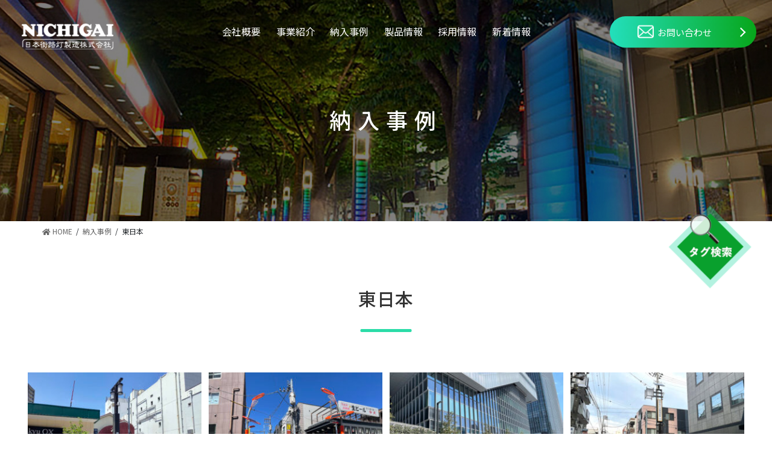

--- FILE ---
content_type: text/html; charset=UTF-8
request_url: https://www.gairoto.co.jp/example_type/east/
body_size: 119236
content:
<!DOCTYPE html>
<html dir="ltr" lang="ja"
	prefix="og: https://ogp.me/ns#" >
<head>
	<!-- Global site tag (gtag.js) - Google Analytics -->
<script async src="https://www.googletagmanager.com/gtag/js?id=UA-183933815-2"></script>
<script>
  window.dataLayer = window.dataLayer || [];
  function gtag(){dataLayer.push(arguments);}
  gtag('js', new Date());

  gtag('config', 'UA-183933815-2');
</script>
<meta charset="utf-8">
<meta http-equiv="X-UA-Compatible" content="IE=edge">
<meta name="viewport" content="width=device-width, initial-scale=1">
<style>/*style.css*/"utf-8";div#vk-mobile-nav-menu-btn{display:none}html,body,div,span,h1,p,img,ul,li,header,nav,video{margin:0;padding:0;border:0;outline:0;font-size:100%;vertical-align:baseline;background:transparent;font-family:'Noto Sans JP',sans-serif}body{line-height:1;font-family:'Noto Sans JP',sans-serif,"游ゴシック Medium","Yu Gothic Medium","游ゴシック体","Yu Gothic",YuGothic,"ヒラギノ角ゴ Pro W3",Hiragino Kaku Gothic ProN,Meiryo,"メイリオ","MSPゴシック",Osaka}header,nav{display:block}nav ul{list-style:none}li{list-style:none}a{margin:0;padding:0;font-size:100%;vertical-align:baseline;background:transparent;color:#000}a{text-decoration:none}*,::after,::before{box-sizing:content-box}p{font-size:16px;color:#333333}.e_ttl{text-align:center;font-weight:bold;color:#e0e0e0;padding-bottom:30px;font-size:147px;font-family:'Noto Sans JP',sans-serif;mix-blend-mode:multiply}button.greenbtn{color:white;background:transparent;border:none;padding:0px;border-radius:50px;font-size:20px;width:300px;height:75px;z-index:9;overflow:hidden;font-family:'Noto Sans JP',sans-serif}button.greenbtn{position:relative;display:inline-block}button.greenbtn.greenbtn_contact{width:330px;height:70px;font-size:16px}.greenbtn:before{content:"";width:100%;height:100%;position:absolute;z-index:-2;left:0;top:0;background:#4CAF50;background:-moz-linear-gradient(left,#23dfbc 0%,#07a61a 100%);background:-webkit-linear-gradient(left,#23dfbc 0%,#07a61a 100%);background:linear-gradient(to right,#23dfbc 0%,#07a61a 100%);filter:progid: DXImageTransform.Microsoft.gradient(startColorstr='#2676d1', endColorstr='#0352b2', GradientType=1)}.greenbtn:after{content:"";width:100%;height:100%;position:absolute;z-index:-2;left:-100%;top:0;background:#4CAF50;background:-moz-linear-gradient(right,#23dfbc 0%,#07a61a 100%);background:-webkit-linear-gradient(right,#23dfbc 0%,#07a61a 100%);background:linear-gradient(to left,#23dfbc 0%,#07a61a 100%);filter:progid: DXImageTransform.Microsoft.gradient(startColorstr='#0352b2', endColorstr='#2676d1', GradientType=1)}.pc_none{display:none}#top-head .inner{width:620px;margin:0 auto;max-width:100%}.inner:after{content:"";clear:both;display:block}#top-head{top:-100px;position:absolute;width:100%;margin:100px auto 0;padding:27px 0;line-height:1;z-index:999}body.home #top-head{background:rgba(0,0,0,0.4)}#top-head a,#top-head{color:#fff;text-decoration:none;font-family:'Noto Sans JP',sans-serif;font-weight:400}#top-head .inner{position:absolute;right:364px;top:61px;width:766px}#top-head .logo{float:left;font-size:36px}#global-nav ul{list-style:none;position:absolute;right:0;bottom:-4px;font-size:16px;width:656px}#global-nav ul li{float:left}#global-nav ul li a{padding:0 16px}img.header__image{width:152px;margin-left:36px;margin-bottom:-18px;margin-top:1px;backface-visibility:hidden}#top-head .greenbtn_contact{padding:0 0 0 2vw;font-family:'Noto Sans JP',sans-serif;width:300px}#nav-toggle{display:none;position:absolute;right:0;top:0;width:34px;height:27px;z-index:101;background:white;padding:12px}.mobile_mail_btn{display:none;line-height:0}#nav-toggle div{position:relative}#nav-toggle span{display:block;position:absolute;height:4px;width:100%;background:#666;left:0}#nav-toggle span:nth-child(1){top:0}#nav-toggle span:nth-child(2){top:11px}#nav-toggle span:nth-child(3){top:22px}button.greenbtn.greenbtn_contact{position:absolute;right:26px;height:52px}#page-top{position:fixed;right:2%;bottom:16px;display:none;z-index:9999}#page-top a{color:#fff;padding:10px;text-decoration:none;display:block;text-align:center;line-height:100%;border-radius:5px;-webkit-border-radius:5px;-moz-border-radius:5px}@media screen and (max-width:1440px){#top-head .inner{position:absolute;right:21vw;top:61px}button.greenbtn.greenbtn_contact{width:17vw}#global-nav ul li a{padding:0 1vw}#top-head .greenbtn_contact{width:17vw;font-size:15px}}@media screen and (max-width:1220px){button.greenbtn.greenbtn_contact{width:19vw}#global-nav ul{width:630px}}@media screen and (max-width:1140px){#global-nav ul{width:590px;max-width:100%;margin:auto}#global-nav ul li a{font-size:15px}}@media screen and (max-width:1023px){#top-head,.inner{width:100%;padding:0}#top-head{top:0;position:fixed;margin-top:0}button.greenbtn.greenbtn_contact{display:none}#top-head .inner{position:absolute;right:0;top:0;width:100%;box-sizing:border-box;z-index:1}.mobile_mail_btn{display:block;position:absolute;right:57px;height:51px;width:57px;border:none;background:#2bdca8;padding:0px}.mobile_mail_btn img{width:28px}img.header__image{margin-left:0px;margin-bottom:0px;max-height:100%;height:auto;width:auto;margin:0;display:block}#mobile-head{width:100%;height:51px;z-index:999;position:relative}#top-head .logo{position:absolute;left:0;top:0;height:51px;box-sizing:border-box;padding:8px;color:#333;font-size:0;z-index:5}#global-nav{position:absolute;top:-505px;background:#333;width:100%;text-align:center;box-sizing:border-box;padding:0}#global-nav ul{list-style:none;position:static;right:0;bottom:0;font-size:14px}#global-nav ul li{float:none;position:static;width:100%;background:#333333}#top-head #global-nav ul li a{width:100%;display:block;color:#fff;padding:18px 0}#nav-toggle{display:block}#global-nav ul{width:100%}button.greenbtn.greenbtn_contact{width:17vw}}@media screen and (max-width:680px){a#move-page-top img{width:21vw}}img.mail_ico{width:27px;position:relative;top:-4px}@media screen and (max-width:680px){p{line-height:1.6666}}@media screen and (max-width:556px){.pc_none{display:block}p{font-size:3.75vw;line-height:1.6666;font-size:3.75vw}}#top_mv_video{width:100vw;height:100vh;object-fit:cover}.top_mv{position:relative;max-height:100vh}.top_mv p{position:absolute;top:42.5%;left:0;right:0;margin:auto;text-align:center;transform:translateY(-50%);-webkit-transform:translateY(-50%);color:white;font-size:36px;text-align:center;text-shadow:5px 3px 10px #000000}.top_mv p.mv_massage{width:100%}.top_mv p.mv_massage img{backface-visibility:hidden}@media screen and (max-width:1220px){.top_mv p{font-size:34px;width:82%}}@media screen and (max-width:680px){.top_mv p{position:absolute;top:40%;left:50%;transform:translateY(-50%) translateX(-50%);-webkit-transform:translateY(-50%) translateX(-50%);color:white;font-size:28px;text-align:center;text-shadow:5px 3px 10px #000000;width:82%}}.play-btn:before{content:'';width:70px;height:70px;background:#4CAF50;border-radius:50%;right:0;margin-top:0px;position:absolute;top:50%;left:50%;transform:translateY(-50%) translateX(-50%);-webkit-transform:translateY(-50%) translateX(-50%)}.play-btn:after{content:'';width:0;height:0;border-style:solid;border-width:14px 0 14px 24px;border-color:transparent transparent transparent #fff;position:absolute;margin-top:-4px;margin-top:0px;position:absolute;top:50%;left:50.2%;transform:translateY(-50%) translateX(-50%);-webkit-transform:translateY(-50%) translateX(-50%)}@media screen and (max-width:680px){.play-btn:before{z-index:2}.play-btn:after{left:51.2%;z-index:2}}.top_mv span{display:block;position:absolute;bottom:5%;left:50%;transform:translateY(-50%) translateX(-50%);-webkit-transform:translateY(-50%) translateX(-50%);color:white}.top_mv span:before{display:block;position:relative;top:40px;left:calc(50% - 16px);transform:translateY(-50%) translateX(-50%);-webkit-transform:translateY(-50%) translateX(-50%);color:white;width:12px;height:12px;margin:0 10px;border-bottom:1px solid #ffffff8a;border-right:1px solid #ffffff8a;transform:rotate(45deg);content:""}.top_mv span:after{display:block;position:relative;top:20px;left:calc(50% - 16px);transform:translateY(-50%) translateX(-50%);-webkit-transform:translateY(-50%) translateX(-50%);color:white;width:12px;height:12px;margin:0 10px;border-bottom:1px solid #ffffff8a;border-right:1px solid #ffffff8a;transform:rotate(45deg);content:""}.movie_btns{position:absolute;left:0;right:0;bottom:15%;margin:auto;text-align:center}.movie_btns a{width:70px;height:70px;background:#4CAF50;border-radius:50%;display:inline-block;position:relative;margin-bottom:5px}.movie_btns a:after{content:'';width:0;height:0;border-style:solid;border-width:14px 0 14px 24px;border-color:transparent transparent transparent #fff;position:absolute;margin-top:-4px;margin-top:0px;position:absolute;top:50%;left:55.0%;transform:translateY(-50%) translateX(-50%);-webkit-transform:translateY(-50%) translateX(-50%)}.sp-mv-text{color:white;font-size:15px;text-align:center}.arrow{display:inline-block;padding-left:20px}span.mail_ico{position:absolute;margin:auto;left:50%;top:50%;transform:translate(-5em,-50%)}span.mail_ico img.mail_ico{position:static;margin:auto}.greenbtn .arrow::before{border-top:solid 2px #fff;border-right:solid 2px #fff;right:0;left:auto;margin-top:-7px;right:20px}.arrow::before{content:'';width:9px;height:9px;border:0px;border-top:solid 2px #2bdca8;border-right:solid 2px #2bdca8;-ms-transform:rotate(45deg);-webkit-transform:rotate(45deg);transform:rotate(45deg);position:absolute;top:53%;left:0;margin-top:-4px}.p-top_bussinesse_ttl{padding-top:130px;margin-left:-140px;width:162%}@media screen and (max-width:1440px){.e_ttl{font-size:10vw}}@media screen and (max-width:1124px){.p-top_bussinesse_ttl{text-align:left;margin-left:-17%;padding-top:9vw}}@media screen and (max-width:556px){.e_ttl{font-size:16vw;letter-spacing:-0.04em}.p-top_bussinesse_ttl{text-align:center;margin:0;padding-top:9vw;padding-bottom:0;width:auto;text-align:right}button.greenbtn{margin:0px calc((100% - 300px) / 2)}}@media screen and (max-width:680px){p{line-height:1.6666}}</style>

<style>/*style.css*/"utf-8";div#vk-mobile-nav-menu-btn{display:none}html,body,div,span,h1,p,img,ul,li,header,nav,video{margin:0;padding:0;border:0;outline:0;font-size:100%;vertical-align:baseline;background:transparent;font-family:'Noto Sans JP',sans-serif}body{line-height:1;font-family:"游ゴシック Medium","Yu Gothic Medium","游ゴシック体","Yu Gothic",YuGothic,"ヒラギノ角ゴ Pro W3",Hiragino Kaku Gothic ProN,Meiryo,"メイリオ","MSPゴシック",Osaka}header,nav{display:block}nav ul{list-style:none}li{list-style:none}a{margin:0;padding:0;font-size:100%;vertical-align:baseline;background:transparent;color:#000}a{text-decoration:none}*,::after,::before{box-sizing:content-box}p{font-size:16px;color:#333333}.e_ttl{text-align:center;font-weight:bold;color:#f0f0f0;padding-bottom:30px;font-size:147px;font-family:'Noto Sans JP',sans-serif;mix-blend-mode:multiply}button.greenbtn{color:white;background:transparent;border:none;padding:0px;border-radius:50px;font-size:20px;width:300px;height:75px;z-index:9;overflow:hidden;font-family:'Noto Sans JP',sans-serif}button.greenbtn{position:relative;display:inline-block}button.greenbtn.greenbtn_contact{width:330px;height:70px;font-size:16px}.greenbtn:before{content:"";width:100%;height:100%;position:absolute;z-index:-2;left:0;top:0;background:#4CAF50;background:-moz-linear-gradient(left,#23dfbc 0%,#07a61a 100%);background:-webkit-linear-gradient(left,#23dfbc 0%,#07a61a 100%);background:linear-gradient(to right,#23dfbc 0%,#07a61a 100%);filter:progid: DXImageTransform.Microsoft.gradient(startColorstr='#2676d1', endColorstr='#0352b2', GradientType=1)}.greenbtn:after{content:"";width:100%;height:100%;position:absolute;z-index:-2;left:-100%;top:0;background:#4CAF50;background:-moz-linear-gradient(right,#23dfbc 0%,#07a61a 100%);background:-webkit-linear-gradient(right,#23dfbc 0%,#07a61a 100%);background:linear-gradient(to left,#23dfbc 0%,#07a61a 100%);filter:progid: DXImageTransform.Microsoft.gradient(startColorstr='#0352b2', endColorstr='#2676d1', GradientType=1)}.pc_none{display:none}#top-head .inner{width:620px;margin:0 auto}.inner:after{content:"";clear:both;display:block}#top-head{top:-100px;position:absolute;width:100%;margin:100px auto 0;padding:27px 0 0;line-height:1;z-index:999}#top-head a,#top-head{color:#fff;text-decoration:none;font-family:'Noto Sans JP',sans-serif;font-weight:400}#top-head .inner{position:absolute;right:364px;top:61px;width:766px}#top-head .logo{float:left;font-size:36px}#global-nav ul{list-style:none;position:absolute;right:0;bottom:0;font-size:16px;width:656px}#global-nav ul li{float:left}#global-nav ul li a{padding:0 16px}img.header__image{width:152px;margin-left:36px;margin-bottom:-18px;margin-top:1px}#top-head .greenbtn_contact{padding:0 0 0 2vw;font-family:'Noto Sans JP',sans-serif;width:300px}#nav-toggle{display:none;position:absolute;right:0;top:0;width:34px;height:27px;z-index:101;background:white;padding:12px}.mobile_mail_btn{display:none}#nav-toggle div{position:relative}#nav-toggle span{display:block;position:absolute;height:4px;width:100%;background:#666;left:0}#nav-toggle span:nth-child(1){top:0}#nav-toggle span:nth-child(2){top:11px}#nav-toggle span:nth-child(3){top:22px}button.greenbtn.greenbtn_contact{position:absolute;right:26px;height:52px}#page-top{position:fixed;right:2%;bottom:16px;display:none;z-index:9999}#page-top a{color:#fff;padding:10px;text-decoration:none;display:block;text-align:center;line-height:100%;border-radius:5px;-webkit-border-radius:5px;-moz-border-radius:5px}@media screen and (max-width:1440px){#top-head .inner{position:absolute;right:21vw;top:61px}button.greenbtn.greenbtn_contact{width:17vw}#global-nav ul li a{padding:0 1vw}#top-head .greenbtn_contact{width:20vw}}@media screen and (max-width:1220px){button.greenbtn.greenbtn_contact{width:19vw}#global-nav ul{width:630px}}@media screen and (max-width:1023px){#top-head,.inner{width:100%;padding:0}#top-head{top:0;position:fixed;margin-top:0}button.greenbtn.greenbtn_contact{display:none}#top-head .inner{position:absolute;right:0;top:0}.mobile_mail_btn{display:block;position:absolute;right:57px;height:51px;width:57px;border:none;background:#2bdca8;padding:0px}img.header__image{margin-left:00px;margin-bottom:-14px}#mobile-head{width:100%;height:56px;z-index:999;position:relative}#top-head .logo{position:absolute;left:13px;top:13px;color:#333;font-size:26px}#global-nav{position:absolute;top:-500px;background:#333;width:100%;text-align:center;padding:10px 0}#global-nav ul{list-style:none;position:static;right:0;bottom:0;font-size:14px}#global-nav ul li{float:none;position:static;width:100vw;background:#333333}#top-head #global-nav ul li a{width:100%;display:block;color:#fff;padding:18px 0}#nav-toggle{display:block}button.greenbtn.greenbtn_contact{width:17vw}}@media screen and (max-width:680px){a#move-page-top img{width:21vw}img.header__image{width:100px}}img.mail_ico{width:27px;position:relative;top:-4px}@media screen and (max-width:680px){p{line-height:1.6666}}@media screen and (max-width:556px){.pc_none{display:block}p{font-size:3.75vw;line-height:1.6666;font-size:3.75vw}}#top_mv_video{width:100vw;height:100vh;object-fit:cover}.top_mv{position:relative;max-height:100vh}.top_mv p{position:absolute;top:40%;left:50%;transform:translateY(-50%) translateX(-50%);-webkit-transform:translateY(-50%) translateX(-50%);color:white;font-size:36px;text-align:center;text-shadow:5px 3px 10px #000000}.play-btn:before{content:'';width:70px;height:70px;background:#4CAF50;border-radius:50%;right:0;margin-top:0px;position:absolute;top:50%;left:50%;transform:translateY(-50%) translateX(-50%);-webkit-transform:translateY(-50%) translateX(-50%)}.play-btn:after{content:'';width:0;height:0;border-style:solid;border-width:14px 0 14px 24px;border-color:transparent transparent transparent #fff;position:absolute;margin-top:-4px;margin-top:0px;position:absolute;top:50%;left:50.2%;transform:translateY(-50%) translateX(-50%);-webkit-transform:translateY(-50%) translateX(-50%)}.top_mv span{display:block;position:absolute;bottom:5%;left:50%;transform:translateY(-50%) translateX(-50%);-webkit-transform:translateY(-50%) translateX(-50%);color:white}.top_mv span:before{display:block;position:relative;top:40px;left:calc(50% - 16px);transform:translateY(-50%) translateX(-50%);-webkit-transform:translateY(-50%) translateX(-50%);color:white;width:12px;height:12px;margin:0 10px;border-bottom:1px solid #ffffff8a;border-right:1px solid #ffffff8a;transform:rotate(45deg);content:""}.top_mv span:after{display:block;position:relative;top:20px;left:calc(50% - 16px);transform:translateY(-50%) translateX(-50%);-webkit-transform:translateY(-50%) translateX(-50%);color:white;width:12px;height:12px;margin:0 10px;border-bottom:1px solid #ffffff8a;border-right:1px solid #ffffff8a;transform:rotate(45deg);content:""}#top_mv_video:before{content:'';width:70px;height:70px;background:#4CAF50;border-radius:50%;right:0;margin-top:0px;position:absolute;top:105%;left:50%;transform:translateY(-50%) translateX(-50%);-webkit-transform:translateY(-50%) translateX(-50%)}#top_mv_video:after{content:'';width:0;height:0;border-style:solid;border-width:14px 0 14px 24px;border-color:transparent transparent transparent #fff;position:absolute;margin-top:-4px;margin-top:0px;position:absolute;top:105%;left:50.4%;transform:translateY(-50%) translateX(-50%);-webkit-transform:translateY(-50%) translateX(-50%)}.arrow{display:inline-block;padding-left:20px}span.mail_ico{position:absolute;margin-left:-40px;margin-top:-1px}.greenbtn .arrow::before{border-top:solid 2px #fff;border-right:solid 2px #fff;right:0;left:auto;margin-top:-7px;right:20px}.arrow::before{content:'';width:9px;height:9px;border:0px;border-top:solid 2px #2bdca8;border-right:solid 2px #2bdca8;-ms-transform:rotate(45deg);-webkit-transform:rotate(45deg);transform:rotate(45deg);position:absolute;top:53%;left:0;margin-top:-4px}.p-top_bussinesse_ttl{padding-top:130px;margin-left:-140px;width:162%}@media screen and (max-width:1440px){.e_ttl{font-size:10vw}}@media screen and (max-width:1124px){.p-top_bussinesse_ttl{text-align:left;margin-left:-17%;padding-top:9vw}}@media screen and (max-width:556px){.e_ttl{font-size:16vw;letter-spacing:-0.04em}.p-top_bussinesse_ttl{text-align:center;margin:0;padding-top:9vw;padding-bottom:0}button.greenbtn{margin:0px calc((100% - 300px) / 2)}}@media screen and (max-width:680px){p{line-height:1.6666}}</style>

<style>/*style.css*/"utf-8";button.greenbtn{color:white;background:transparent;border:none;padding:0px;border-radius:50px;font-size:20px;width:300px;height:75px;z-index:9;overflow:hidden;font-family:'Noto Sans JP',sans-serif}button.greenbtn{position:relative;display:inline-block}.greenbtn:before{content:"";width:100%;height:100%;position:absolute;z-index:-2;left:0;top:0;background:#4CAF50;background:-moz-linear-gradient(left,#23dfbc 0%,#07a61a 100%);background:-webkit-linear-gradient(left,#23dfbc 0%,#07a61a 100%);background:linear-gradient(to right,#23dfbc 0%,#07a61a 100%);filter:progid: DXImageTransform.Microsoft.gradient(startColorstr='#2676d1', endColorstr='#0352b2', GradientType=1)}.greenbtn:after{content:"";width:100%;height:100%;position:absolute;z-index:-2;left:-100%;top:0;background:#4CAF50;background:-moz-linear-gradient(right,#23dfbc 0%,#07a61a 100%);background:-webkit-linear-gradient(right,#23dfbc 0%,#07a61a 100%);background:linear-gradient(to left,#23dfbc 0%,#07a61a 100%);filter:progid: DXImageTransform.Microsoft.gradient(startColorstr='#0352b2', endColorstr='#2676d1', GradientType=1)}</style>

<style>/*bootstrap.css*/"utf-8";html{font-family:sans-serif;-ms-text-size-adjust:100%;-webkit-text-size-adjust:100%}body{margin:0}header,main,nav{display:block}video{display:inline-block;vertical-align:baseline}a{background-color:transparent}h1{font-size:2em;margin:0.67em 0}img{border:0}button{color:inherit;font:inherit;margin:0}button{overflow:visible}button{text-transform:none}button{-webkit-appearance:button}button::-moz-focus-inner{border:0;padding:0}*{-webkit-box-sizing:border-box;-moz-box-sizing:border-box;box-sizing:border-box}*:before,*:after{-webkit-box-sizing:border-box;-moz-box-sizing:border-box;box-sizing:border-box}html{font-size:10px}body{font-family:"Helvetica Neue",Helvetica,Arial,sans-serif;font-size:14px;line-height:1.42857143;color:#333333;background-color:#fff}button{font-family:inherit;font-size:inherit;line-height:inherit}a{color:#337ab7;text-decoration:none}img{vertical-align:middle}h1{font-family:inherit;font-weight:500;line-height:1.1;color:inherit}h1{margin-top:20px;margin-bottom:10px}h1{font-size:36px}p{margin:0 0 10px}ul{margin-top:0;margin-bottom:10px}@-ms-viewport{width:device-width}</style>

<title>東日本 - 日本街路灯製造株式会社～街の風景を彩り、潤いの文化を創造する～</title>

		<!-- All in One SEO 4.4.2 - aioseo.com -->
		<meta name="robots" content="max-image-preview:large" />
		<link rel="canonical" href="https://www.gairoto.co.jp/example_type/east/" />
		<link rel="next" href="https://www.gairoto.co.jp/example_type/east/page/2/" />
		<meta name="generator" content="All in One SEO (AIOSEO) 4.4.2" />

		<meta name="google-site-verification" content="e0PTGmccKSiDcnQr0huHhE0YExEEYkHXBh3Ie4cFeVQ" />
		<script type="application/ld+json" class="aioseo-schema">
			{"@context":"https:\/\/schema.org","@graph":[{"@type":"BreadcrumbList","@id":"https:\/\/www.gairoto.co.jp\/example_type\/east\/#breadcrumblist","itemListElement":[{"@type":"ListItem","@id":"https:\/\/www.gairoto.co.jp\/#listItem","position":1,"item":{"@type":"WebPage","@id":"https:\/\/www.gairoto.co.jp\/","name":"\u30db\u30fc\u30e0","description":"\u30aa\u30ea\u30b8\u30ca\u30eb\u30c7\u30b6\u30a4\u30f3\u306e\u8857\u8def\u706f\u3067\u3001\u9b45\u529b\u3042\u308b\u8857\u3065\u304f\u308a\u3092\u3002\u5275\u696d70\u5e74\u666f\u89b3\u7167\u660e\u306e\u5c02\u9580\u30d7\u30ed\u3068\u3057\u3066\u8c4a\u5bcc\u306a\u5b9f\u7e3e\u3068\u9ad8\u5ea6\u306a\u6280\u8853\u3067\u3001\u304a\u5ba2\u3055\u307e\u306e\u601d\u3044\u3092\u30ab\u30bf\u30c1\u306b\u3057\u307e\u3059\u3002\u4f01\u753b\u304b\u3089\u88fd\u9020\u3001\u30e1\u30f3\u30c6\u30ca\u30f3\u30b9\u307e\u3067\u30c8\u30fc\u30bf\u30eb\u306b\u30b5\u30dd\u30fc\u30c8\u3002\u30b9\u30de\u30fc\u30c8\u30dd\u30fc\u30eb\u30fb\u6642\u8a08\u5854\u30fb\u30e2\u30cb\u30e5\u30e1\u30f3\u30c8\u30fb\u30e9\u30a4\u30c8\u30a2\u30c3\u30d7\u6f14\u51fa\u3082\u305c\u3072\u3054\u76f8\u8ac7\u304f\u3060\u3055\u3044\u3002","url":"https:\/\/www.gairoto.co.jp\/"},"nextItem":"https:\/\/www.gairoto.co.jp\/example_type\/east\/#listItem"},{"@type":"ListItem","@id":"https:\/\/www.gairoto.co.jp\/example_type\/east\/#listItem","position":2,"item":{"@type":"WebPage","@id":"https:\/\/www.gairoto.co.jp\/example_type\/east\/","name":"\u6771\u65e5\u672c","url":"https:\/\/www.gairoto.co.jp\/example_type\/east\/"},"previousItem":"https:\/\/www.gairoto.co.jp\/#listItem"}]},{"@type":"CollectionPage","@id":"https:\/\/www.gairoto.co.jp\/example_type\/east\/#collectionpage","url":"https:\/\/www.gairoto.co.jp\/example_type\/east\/","name":"\u6771\u65e5\u672c - \u65e5\u672c\u8857\u8def\u706f\u88fd\u9020\u682a\u5f0f\u4f1a\u793e\uff5e\u8857\u306e\u98a8\u666f\u3092\u5f69\u308a\u3001\u6f64\u3044\u306e\u6587\u5316\u3092\u5275\u9020\u3059\u308b\uff5e","inLanguage":"ja","isPartOf":{"@id":"https:\/\/www.gairoto.co.jp\/#website"},"breadcrumb":{"@id":"https:\/\/www.gairoto.co.jp\/example_type\/east\/#breadcrumblist"}},{"@type":"Organization","@id":"https:\/\/www.gairoto.co.jp\/#organization","name":"\u65e5\u672c\u8857\u8def\u706f\u88fd\u9020\u682a\u5f0f\u4f1a\u793e","url":"https:\/\/www.gairoto.co.jp\/","logo":{"@type":"ImageObject","url":"https:\/\/www.gairoto.co.jp\/test\/wp-content\/themes\/lightning\/assets\/images\/header\/header_logo.png","@id":"https:\/\/www.gairoto.co.jp\/#organizationLogo"},"image":{"@id":"https:\/\/www.gairoto.co.jp\/#organizationLogo"}},{"@type":"WebSite","@id":"https:\/\/www.gairoto.co.jp\/#website","url":"https:\/\/www.gairoto.co.jp\/","name":"\u65e5\u672c\u8857\u8def\u706f\u88fd\u9020\u682a\u5f0f\u4f1a\u793e\uff5e\u8857\u306e\u98a8\u666f\u3092\u5f69\u308a\u3001\u6f64\u3044\u306e\u6587\u5316\u3092\u5275\u9020\u3059\u308b\uff5e","alternateName":"\u65e5\u672c\u8857\u8def\u706f\u88fd\u9020\u682a\u5f0f\u4f1a\u793e","description":"\u611b\u77e5\u770c\u540d\u53e4\u5c4b\u5e02\u306b\u672c\u793e\u3092\u7f6e\u304f\u65e5\u672c\u8857\u8def\u706f\u88fd\u9020\u682a\u5f0f\u4f1a\u793e\uff08\u65e5\u8857\u706f\u3001\u30cb\u30c1\u30ac\u30a4\uff09\u306f\u3001\u300c\u30aa\u30ea\u30b8\u30ca\u30eb\u8857\u8def\u706f\u65e5\u672c\u4e00\u300d\u3092\u76ee\u6307\u3057\u3001\u5c4b\u5916\u7167\u660e\u6a5f\u5668\u306a\u3069\u306e\u4f01\u753b\u30fb\u30c7\u30b6\u30a4\u30f3\u304b\u3089\u8a2d\u8a08\u30fb\u88fd\u4f5c\u30fb\u65bd\u5de5\u30fb\u30e1\u30f3\u30c6\u30ca\u30f3\u30b9\u307e\u3067\u3092\u4e00\u8cab\u3057\u3066\u793e\u54e1\u304c\u624b\u639b\u3051\u3066\u3044\u307e\u3059\u3002","inLanguage":"ja","publisher":{"@id":"https:\/\/www.gairoto.co.jp\/#organization"}}]}
		</script>
		<!-- All in One SEO -->

<meta name="dlm-version" content="4.8.7"><link rel="alternate" type="application/rss+xml" title="日本街路灯製造株式会社～街の風景を彩り、潤いの文化を創造する～ &raquo; フィード" href="https://www.gairoto.co.jp/feed/" />
<link rel="alternate" type="application/rss+xml" title="日本街路灯製造株式会社～街の風景を彩り、潤いの文化を創造する～ &raquo; コメントフィード" href="https://www.gairoto.co.jp/comments/feed/" />
<link rel="alternate" type="application/rss+xml" title="日本街路灯製造株式会社～街の風景を彩り、潤いの文化を創造する～ &raquo; 東日本 タイプ のフィード" href="https://www.gairoto.co.jp/example_type/east/feed/" />
		<!-- This site uses the Google Analytics by MonsterInsights plugin v9.11.1 - Using Analytics tracking - https://www.monsterinsights.com/ -->
		<!-- Note: MonsterInsights is not currently configured on this site. The site owner needs to authenticate with Google Analytics in the MonsterInsights settings panel. -->
					<!-- No tracking code set -->
				<!-- / Google Analytics by MonsterInsights -->
		<script type="text/javascript">
window._wpemojiSettings = {"baseUrl":"https:\/\/s.w.org\/images\/core\/emoji\/14.0.0\/72x72\/","ext":".png","svgUrl":"https:\/\/s.w.org\/images\/core\/emoji\/14.0.0\/svg\/","svgExt":".svg","source":{"concatemoji":"https:\/\/www.gairoto.co.jp\/test\/wp-includes\/js\/wp-emoji-release.min.js?ver=6.2.8"}};
/*! This file is auto-generated */
!function(e,a,t){var n,r,o,i=a.createElement("canvas"),p=i.getContext&&i.getContext("2d");function s(e,t){p.clearRect(0,0,i.width,i.height),p.fillText(e,0,0);e=i.toDataURL();return p.clearRect(0,0,i.width,i.height),p.fillText(t,0,0),e===i.toDataURL()}function c(e){var t=a.createElement("script");t.src=e,t.defer=t.type="text/javascript",a.getElementsByTagName("head")[0].appendChild(t)}for(o=Array("flag","emoji"),t.supports={everything:!0,everythingExceptFlag:!0},r=0;r<o.length;r++)t.supports[o[r]]=function(e){if(p&&p.fillText)switch(p.textBaseline="top",p.font="600 32px Arial",e){case"flag":return s("\ud83c\udff3\ufe0f\u200d\u26a7\ufe0f","\ud83c\udff3\ufe0f\u200b\u26a7\ufe0f")?!1:!s("\ud83c\uddfa\ud83c\uddf3","\ud83c\uddfa\u200b\ud83c\uddf3")&&!s("\ud83c\udff4\udb40\udc67\udb40\udc62\udb40\udc65\udb40\udc6e\udb40\udc67\udb40\udc7f","\ud83c\udff4\u200b\udb40\udc67\u200b\udb40\udc62\u200b\udb40\udc65\u200b\udb40\udc6e\u200b\udb40\udc67\u200b\udb40\udc7f");case"emoji":return!s("\ud83e\udef1\ud83c\udffb\u200d\ud83e\udef2\ud83c\udfff","\ud83e\udef1\ud83c\udffb\u200b\ud83e\udef2\ud83c\udfff")}return!1}(o[r]),t.supports.everything=t.supports.everything&&t.supports[o[r]],"flag"!==o[r]&&(t.supports.everythingExceptFlag=t.supports.everythingExceptFlag&&t.supports[o[r]]);t.supports.everythingExceptFlag=t.supports.everythingExceptFlag&&!t.supports.flag,t.DOMReady=!1,t.readyCallback=function(){t.DOMReady=!0},t.supports.everything||(n=function(){t.readyCallback()},a.addEventListener?(a.addEventListener("DOMContentLoaded",n,!1),e.addEventListener("load",n,!1)):(e.attachEvent("onload",n),a.attachEvent("onreadystatechange",function(){"complete"===a.readyState&&t.readyCallback()})),(e=t.source||{}).concatemoji?c(e.concatemoji):e.wpemoji&&e.twemoji&&(c(e.twemoji),c(e.wpemoji)))}(window,document,window._wpemojiSettings);
</script>
<style type="text/css">
img.wp-smiley,
img.emoji {
	display: inline !important;
	border: none !important;
	box-shadow: none !important;
	height: 1em !important;
	width: 1em !important;
	margin: 0 0.07em !important;
	vertical-align: -0.1em !important;
	background: none !important;
	padding: 0 !important;
}
</style>
	<link rel='stylesheet' id='wp-block-library-css' href='https://www.gairoto.co.jp/test/wp-includes/css/dist/block-library/style.min.css?ver=6.2.8' type='text/css' media='all' />
<style id='collapsing-categories-style-inline-css' type='text/css'>


</style>
<link rel='stylesheet' id='classic-theme-styles-css' href='https://www.gairoto.co.jp/test/wp-includes/css/classic-themes.min.css?ver=6.2.8' type='text/css' media='all' />
<style id='global-styles-inline-css' type='text/css'>
body{--wp--preset--color--black: #000000;--wp--preset--color--cyan-bluish-gray: #abb8c3;--wp--preset--color--white: #ffffff;--wp--preset--color--pale-pink: #f78da7;--wp--preset--color--vivid-red: #cf2e2e;--wp--preset--color--luminous-vivid-orange: #ff6900;--wp--preset--color--luminous-vivid-amber: #fcb900;--wp--preset--color--light-green-cyan: #7bdcb5;--wp--preset--color--vivid-green-cyan: #00d084;--wp--preset--color--pale-cyan-blue: #8ed1fc;--wp--preset--color--vivid-cyan-blue: #0693e3;--wp--preset--color--vivid-purple: #9b51e0;--wp--preset--gradient--vivid-cyan-blue-to-vivid-purple: linear-gradient(135deg,rgba(6,147,227,1) 0%,rgb(155,81,224) 100%);--wp--preset--gradient--light-green-cyan-to-vivid-green-cyan: linear-gradient(135deg,rgb(122,220,180) 0%,rgb(0,208,130) 100%);--wp--preset--gradient--luminous-vivid-amber-to-luminous-vivid-orange: linear-gradient(135deg,rgba(252,185,0,1) 0%,rgba(255,105,0,1) 100%);--wp--preset--gradient--luminous-vivid-orange-to-vivid-red: linear-gradient(135deg,rgba(255,105,0,1) 0%,rgb(207,46,46) 100%);--wp--preset--gradient--very-light-gray-to-cyan-bluish-gray: linear-gradient(135deg,rgb(238,238,238) 0%,rgb(169,184,195) 100%);--wp--preset--gradient--cool-to-warm-spectrum: linear-gradient(135deg,rgb(74,234,220) 0%,rgb(151,120,209) 20%,rgb(207,42,186) 40%,rgb(238,44,130) 60%,rgb(251,105,98) 80%,rgb(254,248,76) 100%);--wp--preset--gradient--blush-light-purple: linear-gradient(135deg,rgb(255,206,236) 0%,rgb(152,150,240) 100%);--wp--preset--gradient--blush-bordeaux: linear-gradient(135deg,rgb(254,205,165) 0%,rgb(254,45,45) 50%,rgb(107,0,62) 100%);--wp--preset--gradient--luminous-dusk: linear-gradient(135deg,rgb(255,203,112) 0%,rgb(199,81,192) 50%,rgb(65,88,208) 100%);--wp--preset--gradient--pale-ocean: linear-gradient(135deg,rgb(255,245,203) 0%,rgb(182,227,212) 50%,rgb(51,167,181) 100%);--wp--preset--gradient--electric-grass: linear-gradient(135deg,rgb(202,248,128) 0%,rgb(113,206,126) 100%);--wp--preset--gradient--midnight: linear-gradient(135deg,rgb(2,3,129) 0%,rgb(40,116,252) 100%);--wp--preset--duotone--dark-grayscale: url('#wp-duotone-dark-grayscale');--wp--preset--duotone--grayscale: url('#wp-duotone-grayscale');--wp--preset--duotone--purple-yellow: url('#wp-duotone-purple-yellow');--wp--preset--duotone--blue-red: url('#wp-duotone-blue-red');--wp--preset--duotone--midnight: url('#wp-duotone-midnight');--wp--preset--duotone--magenta-yellow: url('#wp-duotone-magenta-yellow');--wp--preset--duotone--purple-green: url('#wp-duotone-purple-green');--wp--preset--duotone--blue-orange: url('#wp-duotone-blue-orange');--wp--preset--font-size--small: 13px;--wp--preset--font-size--medium: 20px;--wp--preset--font-size--large: 36px;--wp--preset--font-size--x-large: 42px;--wp--preset--spacing--20: 0.44rem;--wp--preset--spacing--30: 0.67rem;--wp--preset--spacing--40: 1rem;--wp--preset--spacing--50: 1.5rem;--wp--preset--spacing--60: 2.25rem;--wp--preset--spacing--70: 3.38rem;--wp--preset--spacing--80: 5.06rem;--wp--preset--shadow--natural: 6px 6px 9px rgba(0, 0, 0, 0.2);--wp--preset--shadow--deep: 12px 12px 50px rgba(0, 0, 0, 0.4);--wp--preset--shadow--sharp: 6px 6px 0px rgba(0, 0, 0, 0.2);--wp--preset--shadow--outlined: 6px 6px 0px -3px rgba(255, 255, 255, 1), 6px 6px rgba(0, 0, 0, 1);--wp--preset--shadow--crisp: 6px 6px 0px rgba(0, 0, 0, 1);}:where(.is-layout-flex){gap: 0.5em;}body .is-layout-flow > .alignleft{float: left;margin-inline-start: 0;margin-inline-end: 2em;}body .is-layout-flow > .alignright{float: right;margin-inline-start: 2em;margin-inline-end: 0;}body .is-layout-flow > .aligncenter{margin-left: auto !important;margin-right: auto !important;}body .is-layout-constrained > .alignleft{float: left;margin-inline-start: 0;margin-inline-end: 2em;}body .is-layout-constrained > .alignright{float: right;margin-inline-start: 2em;margin-inline-end: 0;}body .is-layout-constrained > .aligncenter{margin-left: auto !important;margin-right: auto !important;}body .is-layout-constrained > :where(:not(.alignleft):not(.alignright):not(.alignfull)){max-width: var(--wp--style--global--content-size);margin-left: auto !important;margin-right: auto !important;}body .is-layout-constrained > .alignwide{max-width: var(--wp--style--global--wide-size);}body .is-layout-flex{display: flex;}body .is-layout-flex{flex-wrap: wrap;align-items: center;}body .is-layout-flex > *{margin: 0;}:where(.wp-block-columns.is-layout-flex){gap: 2em;}.has-black-color{color: var(--wp--preset--color--black) !important;}.has-cyan-bluish-gray-color{color: var(--wp--preset--color--cyan-bluish-gray) !important;}.has-white-color{color: var(--wp--preset--color--white) !important;}.has-pale-pink-color{color: var(--wp--preset--color--pale-pink) !important;}.has-vivid-red-color{color: var(--wp--preset--color--vivid-red) !important;}.has-luminous-vivid-orange-color{color: var(--wp--preset--color--luminous-vivid-orange) !important;}.has-luminous-vivid-amber-color{color: var(--wp--preset--color--luminous-vivid-amber) !important;}.has-light-green-cyan-color{color: var(--wp--preset--color--light-green-cyan) !important;}.has-vivid-green-cyan-color{color: var(--wp--preset--color--vivid-green-cyan) !important;}.has-pale-cyan-blue-color{color: var(--wp--preset--color--pale-cyan-blue) !important;}.has-vivid-cyan-blue-color{color: var(--wp--preset--color--vivid-cyan-blue) !important;}.has-vivid-purple-color{color: var(--wp--preset--color--vivid-purple) !important;}.has-black-background-color{background-color: var(--wp--preset--color--black) !important;}.has-cyan-bluish-gray-background-color{background-color: var(--wp--preset--color--cyan-bluish-gray) !important;}.has-white-background-color{background-color: var(--wp--preset--color--white) !important;}.has-pale-pink-background-color{background-color: var(--wp--preset--color--pale-pink) !important;}.has-vivid-red-background-color{background-color: var(--wp--preset--color--vivid-red) !important;}.has-luminous-vivid-orange-background-color{background-color: var(--wp--preset--color--luminous-vivid-orange) !important;}.has-luminous-vivid-amber-background-color{background-color: var(--wp--preset--color--luminous-vivid-amber) !important;}.has-light-green-cyan-background-color{background-color: var(--wp--preset--color--light-green-cyan) !important;}.has-vivid-green-cyan-background-color{background-color: var(--wp--preset--color--vivid-green-cyan) !important;}.has-pale-cyan-blue-background-color{background-color: var(--wp--preset--color--pale-cyan-blue) !important;}.has-vivid-cyan-blue-background-color{background-color: var(--wp--preset--color--vivid-cyan-blue) !important;}.has-vivid-purple-background-color{background-color: var(--wp--preset--color--vivid-purple) !important;}.has-black-border-color{border-color: var(--wp--preset--color--black) !important;}.has-cyan-bluish-gray-border-color{border-color: var(--wp--preset--color--cyan-bluish-gray) !important;}.has-white-border-color{border-color: var(--wp--preset--color--white) !important;}.has-pale-pink-border-color{border-color: var(--wp--preset--color--pale-pink) !important;}.has-vivid-red-border-color{border-color: var(--wp--preset--color--vivid-red) !important;}.has-luminous-vivid-orange-border-color{border-color: var(--wp--preset--color--luminous-vivid-orange) !important;}.has-luminous-vivid-amber-border-color{border-color: var(--wp--preset--color--luminous-vivid-amber) !important;}.has-light-green-cyan-border-color{border-color: var(--wp--preset--color--light-green-cyan) !important;}.has-vivid-green-cyan-border-color{border-color: var(--wp--preset--color--vivid-green-cyan) !important;}.has-pale-cyan-blue-border-color{border-color: var(--wp--preset--color--pale-cyan-blue) !important;}.has-vivid-cyan-blue-border-color{border-color: var(--wp--preset--color--vivid-cyan-blue) !important;}.has-vivid-purple-border-color{border-color: var(--wp--preset--color--vivid-purple) !important;}.has-vivid-cyan-blue-to-vivid-purple-gradient-background{background: var(--wp--preset--gradient--vivid-cyan-blue-to-vivid-purple) !important;}.has-light-green-cyan-to-vivid-green-cyan-gradient-background{background: var(--wp--preset--gradient--light-green-cyan-to-vivid-green-cyan) !important;}.has-luminous-vivid-amber-to-luminous-vivid-orange-gradient-background{background: var(--wp--preset--gradient--luminous-vivid-amber-to-luminous-vivid-orange) !important;}.has-luminous-vivid-orange-to-vivid-red-gradient-background{background: var(--wp--preset--gradient--luminous-vivid-orange-to-vivid-red) !important;}.has-very-light-gray-to-cyan-bluish-gray-gradient-background{background: var(--wp--preset--gradient--very-light-gray-to-cyan-bluish-gray) !important;}.has-cool-to-warm-spectrum-gradient-background{background: var(--wp--preset--gradient--cool-to-warm-spectrum) !important;}.has-blush-light-purple-gradient-background{background: var(--wp--preset--gradient--blush-light-purple) !important;}.has-blush-bordeaux-gradient-background{background: var(--wp--preset--gradient--blush-bordeaux) !important;}.has-luminous-dusk-gradient-background{background: var(--wp--preset--gradient--luminous-dusk) !important;}.has-pale-ocean-gradient-background{background: var(--wp--preset--gradient--pale-ocean) !important;}.has-electric-grass-gradient-background{background: var(--wp--preset--gradient--electric-grass) !important;}.has-midnight-gradient-background{background: var(--wp--preset--gradient--midnight) !important;}.has-small-font-size{font-size: var(--wp--preset--font-size--small) !important;}.has-medium-font-size{font-size: var(--wp--preset--font-size--medium) !important;}.has-large-font-size{font-size: var(--wp--preset--font-size--large) !important;}.has-x-large-font-size{font-size: var(--wp--preset--font-size--x-large) !important;}
.wp-block-navigation a:where(:not(.wp-element-button)){color: inherit;}
:where(.wp-block-columns.is-layout-flex){gap: 2em;}
.wp-block-pullquote{font-size: 1.5em;line-height: 1.6;}
</style>
<link rel='stylesheet' id='collapsed-archives-style-css' href='https://www.gairoto.co.jp/test/wp-content/plugins/collapsed-archives/style.css?ver=6.2.8' type='text/css' media='all' />
<link rel='stylesheet' id='bootstrap-4-style-css' href='https://www.gairoto.co.jp/test/wp-content/themes/lightning/library/bootstrap-4/css/bootstrap.min.css?ver=4.3.1' type='text/css' media='all' />
<link rel='stylesheet' id='lightning-design-style-css' href='https://www.gairoto.co.jp/test/wp-content/themes/lightning/design-skin/origin2/css/style.css?ver=0.1.2' type='text/css' media='all' />
<style id='lightning-design-style-inline-css' type='text/css'>
.tagcloud a:before { font-family: "Font Awesome 5 Free";content: "\f02b";font-weight: bold; }
</style>
<link rel='stylesheet' id='lightning-common-style-css' href='https://www.gairoto.co.jp/test/wp-content/themes/lightning/assets/css/common.css?ver=0.1.2' type='text/css' media='all' />
<link rel='stylesheet' id='lightning-theme-style-css' href='https://www.gairoto.co.jp/test/wp-content/themes/nichigai/style.css?ver=0.1.2' type='text/css' media='all' />
<style id='lightning-theme-style-inline-css' type='text/css'>

			.prBlock_icon_outer { border:1px solid #337ab7; }
			.prBlock_icon { color:#337ab7; }
		
</style>
<link rel='stylesheet' id='lightning-theme-style_ito-css' href='https://www.gairoto.co.jp/test/wp-content/themes/lightning/assets/css/style_ito.css?ver=all' type='text/css' media='all' />
<link rel='stylesheet' id='vk-font-awesome-css' href='https://www.gairoto.co.jp/test/wp-content/themes/lightning/inc/font-awesome/package/versions/5/css/all.min.css?ver=5.13.0' type='text/css' media='all' />
<script type='text/javascript' src='https://www.gairoto.co.jp/test/wp-includes/js/jquery/jquery.min.js?ver=3.6.4' id='jquery-core-js'></script>
<script type='text/javascript' src='https://www.gairoto.co.jp/test/wp-includes/js/jquery/jquery-migrate.min.js?ver=3.4.0' id='jquery-migrate-js'></script>
<link rel="https://api.w.org/" href="https://www.gairoto.co.jp/wp-json/" /><link rel="EditURI" type="application/rsd+xml" title="RSD" href="https://www.gairoto.co.jp/test/xmlrpc.php?rsd" />
<link rel="wlwmanifest" type="application/wlwmanifest+xml" href="https://www.gairoto.co.jp/test/wp-includes/wlwmanifest.xml" />
<meta name="generator" content="WordPress 6.2.8" />
<!-- Favicon Rotator -->
<link rel="shortcut icon" href="https://www.gairoto.co.jp/test/wp-content/uploads/2020/11/favicon.ico" />
<link rel="apple-touch-icon-precomposed" href="https://www.gairoto.co.jp/test/wp-content/uploads/2020/11/apple-touch-icon.png" />
<!-- End Favicon Rotator -->
<style id="lightning-color-custom-for-plugins" type="text/css">/* ltg theme common */.color_key_bg,.color_key_bg_hover:hover{background-color: #337ab7;}.color_key_txt,.color_key_txt_hover:hover{color: #337ab7;}.color_key_border,.color_key_border_hover:hover{border-color: #337ab7;}.color_key_dark_bg,.color_key_dark_bg_hover:hover{background-color: #2e6da4;}.color_key_dark_txt,.color_key_dark_txt_hover:hover{color: #2e6da4;}.color_key_dark_border,.color_key_dark_border_hover:hover{border-color: #2e6da4;}</style>
<link href="https://fonts.googleapis.com/css2?family=Noto+Sans+JP:wght@400;500;700&display=swap" rel="stylesheet" media="print" onload="this.media='all'">
<script src="https://cdnjs.cloudflare.com/ajax/libs/wow/1.1.2/wow.min.js"></script>
</head>
<body class="archive tax-example_type term-east term-61 sidebar-fix bootstrap4 device-pc fa_v5_css">
<a class="skip-link screen-reader-text" href="#main">コンテンツへスキップ</a>
<a class="skip-link screen-reader-text" href="#main">ナビゲーションに移動</a>
<svg xmlns="http://www.w3.org/2000/svg" viewBox="0 0 0 0" width="0" height="0" focusable="false" role="none" style="visibility: hidden; position: absolute; left: -9999px; overflow: hidden;" ><defs><filter id="wp-duotone-dark-grayscale"><feColorMatrix color-interpolation-filters="sRGB" type="matrix" values=" .299 .587 .114 0 0 .299 .587 .114 0 0 .299 .587 .114 0 0 .299 .587 .114 0 0 " /><feComponentTransfer color-interpolation-filters="sRGB" ><feFuncR type="table" tableValues="0 0.49803921568627" /><feFuncG type="table" tableValues="0 0.49803921568627" /><feFuncB type="table" tableValues="0 0.49803921568627" /><feFuncA type="table" tableValues="1 1" /></feComponentTransfer><feComposite in2="SourceGraphic" operator="in" /></filter></defs></svg><svg xmlns="http://www.w3.org/2000/svg" viewBox="0 0 0 0" width="0" height="0" focusable="false" role="none" style="visibility: hidden; position: absolute; left: -9999px; overflow: hidden;" ><defs><filter id="wp-duotone-grayscale"><feColorMatrix color-interpolation-filters="sRGB" type="matrix" values=" .299 .587 .114 0 0 .299 .587 .114 0 0 .299 .587 .114 0 0 .299 .587 .114 0 0 " /><feComponentTransfer color-interpolation-filters="sRGB" ><feFuncR type="table" tableValues="0 1" /><feFuncG type="table" tableValues="0 1" /><feFuncB type="table" tableValues="0 1" /><feFuncA type="table" tableValues="1 1" /></feComponentTransfer><feComposite in2="SourceGraphic" operator="in" /></filter></defs></svg><svg xmlns="http://www.w3.org/2000/svg" viewBox="0 0 0 0" width="0" height="0" focusable="false" role="none" style="visibility: hidden; position: absolute; left: -9999px; overflow: hidden;" ><defs><filter id="wp-duotone-purple-yellow"><feColorMatrix color-interpolation-filters="sRGB" type="matrix" values=" .299 .587 .114 0 0 .299 .587 .114 0 0 .299 .587 .114 0 0 .299 .587 .114 0 0 " /><feComponentTransfer color-interpolation-filters="sRGB" ><feFuncR type="table" tableValues="0.54901960784314 0.98823529411765" /><feFuncG type="table" tableValues="0 1" /><feFuncB type="table" tableValues="0.71764705882353 0.25490196078431" /><feFuncA type="table" tableValues="1 1" /></feComponentTransfer><feComposite in2="SourceGraphic" operator="in" /></filter></defs></svg><svg xmlns="http://www.w3.org/2000/svg" viewBox="0 0 0 0" width="0" height="0" focusable="false" role="none" style="visibility: hidden; position: absolute; left: -9999px; overflow: hidden;" ><defs><filter id="wp-duotone-blue-red"><feColorMatrix color-interpolation-filters="sRGB" type="matrix" values=" .299 .587 .114 0 0 .299 .587 .114 0 0 .299 .587 .114 0 0 .299 .587 .114 0 0 " /><feComponentTransfer color-interpolation-filters="sRGB" ><feFuncR type="table" tableValues="0 1" /><feFuncG type="table" tableValues="0 0.27843137254902" /><feFuncB type="table" tableValues="0.5921568627451 0.27843137254902" /><feFuncA type="table" tableValues="1 1" /></feComponentTransfer><feComposite in2="SourceGraphic" operator="in" /></filter></defs></svg><svg xmlns="http://www.w3.org/2000/svg" viewBox="0 0 0 0" width="0" height="0" focusable="false" role="none" style="visibility: hidden; position: absolute; left: -9999px; overflow: hidden;" ><defs><filter id="wp-duotone-midnight"><feColorMatrix color-interpolation-filters="sRGB" type="matrix" values=" .299 .587 .114 0 0 .299 .587 .114 0 0 .299 .587 .114 0 0 .299 .587 .114 0 0 " /><feComponentTransfer color-interpolation-filters="sRGB" ><feFuncR type="table" tableValues="0 0" /><feFuncG type="table" tableValues="0 0.64705882352941" /><feFuncB type="table" tableValues="0 1" /><feFuncA type="table" tableValues="1 1" /></feComponentTransfer><feComposite in2="SourceGraphic" operator="in" /></filter></defs></svg><svg xmlns="http://www.w3.org/2000/svg" viewBox="0 0 0 0" width="0" height="0" focusable="false" role="none" style="visibility: hidden; position: absolute; left: -9999px; overflow: hidden;" ><defs><filter id="wp-duotone-magenta-yellow"><feColorMatrix color-interpolation-filters="sRGB" type="matrix" values=" .299 .587 .114 0 0 .299 .587 .114 0 0 .299 .587 .114 0 0 .299 .587 .114 0 0 " /><feComponentTransfer color-interpolation-filters="sRGB" ><feFuncR type="table" tableValues="0.78039215686275 1" /><feFuncG type="table" tableValues="0 0.94901960784314" /><feFuncB type="table" tableValues="0.35294117647059 0.47058823529412" /><feFuncA type="table" tableValues="1 1" /></feComponentTransfer><feComposite in2="SourceGraphic" operator="in" /></filter></defs></svg><svg xmlns="http://www.w3.org/2000/svg" viewBox="0 0 0 0" width="0" height="0" focusable="false" role="none" style="visibility: hidden; position: absolute; left: -9999px; overflow: hidden;" ><defs><filter id="wp-duotone-purple-green"><feColorMatrix color-interpolation-filters="sRGB" type="matrix" values=" .299 .587 .114 0 0 .299 .587 .114 0 0 .299 .587 .114 0 0 .299 .587 .114 0 0 " /><feComponentTransfer color-interpolation-filters="sRGB" ><feFuncR type="table" tableValues="0.65098039215686 0.40392156862745" /><feFuncG type="table" tableValues="0 1" /><feFuncB type="table" tableValues="0.44705882352941 0.4" /><feFuncA type="table" tableValues="1 1" /></feComponentTransfer><feComposite in2="SourceGraphic" operator="in" /></filter></defs></svg><svg xmlns="http://www.w3.org/2000/svg" viewBox="0 0 0 0" width="0" height="0" focusable="false" role="none" style="visibility: hidden; position: absolute; left: -9999px; overflow: hidden;" ><defs><filter id="wp-duotone-blue-orange"><feColorMatrix color-interpolation-filters="sRGB" type="matrix" values=" .299 .587 .114 0 0 .299 .587 .114 0 0 .299 .587 .114 0 0 .299 .587 .114 0 0 " /><feComponentTransfer color-interpolation-filters="sRGB" ><feFuncR type="table" tableValues="0.098039215686275 1" /><feFuncG type="table" tableValues="0 0.66274509803922" /><feFuncB type="table" tableValues="0.84705882352941 0.41960784313725" /><feFuncA type="table" tableValues="1 1" /></feComponentTransfer><feComposite in2="SourceGraphic" operator="in" /></filter></defs></svg>

<script>
    (function (jQuery) {
        jQuery(function () {
            var $header = jQuery('#top-head');
            // Nav Fixed
            jQuery(window).scroll(function () {
                if (jQuery(window).scrollTop() > 350) {
                    $header.addClass('fixed');
                } else {
                    $header.removeClass('fixed');
                }
            });
            // Nav Toggle Button
            jQuery('#nav-toggle').click(function () {
                $header.toggleClass('open');
            });
        });
    })(jQuery);
</script>
<script type="text/javascript">
    jQuery(function () {
        jQuery(window).scroll(function () {
            //最上部から現在位置までの距離を取得して、変数[now]に格納
            var now = jQuery(window).scrollTop();
            //最上部から現在位置までの距離(now)が600以上
            if (now > 600) {
                //[#page-top]をゆっくりフェードインする
                jQuery('#page-top').fadeIn('slow');
                //それ以外だったらフェードアウトする
            } else {
                jQuery('#page-top').fadeOut('slow');
            }
        });
        //ボタン(id:move-page-top)のクリックイベント
        jQuery('#move-page-top').click(function () {
            //ページトップへ移動する
            jQuery('body,html').animate({
                scrollTop: 0
            }, 800);
        });
    });
jQuery(function(){
  jQuery('a[href^="#"]').click(function(){
    var speed = 1000;
    var href= jQuery(this).attr("href");
    var target = jQuery(href == "#" || href == "" ? 'html' : href);
    var position = target.offset().top;
    jQuery("html, body").animate({scrollTop:position}, speed, "swing");
    return false;
  });
});
</script>

    <header id="top-head">
        <a href="/"><h1 class="logo"><img src="https://www.gairoto.co.jp/test/wp-content/themes/lightning/assets/images/header/header_logo.png" alt="" class="header__image"></h1></a>
        <div class="inner">
            <div id="mobile-head"><button class="mobile_mail_btn" onclick="location.href='https://www.gairoto.co.jp/test/wp-content/themes/lightning/form'"><img class="mail_ico02" src="https://www.gairoto.co.jp/test/wp-content/themes/lightning/assets/images/header/mail_ico02.png" alt=""></button>
                <div id="nav-toggle">
                    <div>
                        <span></span>
                        <span></span>
                        <span></span>
                    </div>
                </div>
            </div>
			<nav id="global-nav">
                <ul>
					<li><a href="https://www.gairoto.co.jp/company/">会社概要</a></li>
					<li><a href="https://www.gairoto.co.jp/strength/">事業紹介</a></li>
					<li><a href="https://www.gairoto.co.jp/example/">納入事例</a></li>
					<li><a href="https://www.gairoto.co.jp/#p_search">製品情報</a></li>
					<li><a href="https://www.gairoto.co.jp/recruit/">採用情報</a></li>
					<li><a href="https://www.gairoto.co.jp/category/info/">新着情報</a></li>
				</ul>
			</nav>
		</div><button class="greenbtn greenbtn_contact pc_none" onclick="location.href='https://www.gairoto.co.jp/test/wp-content/themes/lightning/form'"><span class="mail_ico"><img class="mail_ico" src="https://www.gairoto.co.jp/test/wp-content/themes/lightning/assets/images/header/mail_ico.png" alt=""></span>お問い合わせ<span class="arrow"></span></button>
    </header>
    <div id="page-top">
    <a id="move-page-top"><img src="https://www.gairoto.co.jp/test/wp-content/themes/lightning/assets/images/common/goback_btn.png" alt=""></a>
</div>

  <div class="l-wrap">
    <div class="page-head p-example_detail_head">
      <h2 class="page-ttl">納入事例</h2>
    </div>
    <!-- [ .breadSection ] -->
<div class="section breadSection">
<div class="container">
<div class="row">
<ol class="breadcrumb" itemtype="http://schema.org/BreadcrumbList"><li id="panHome" itemprop="itemListElement" itemscope itemtype="http://schema.org/ListItem"><a itemprop="item" href="https://www.gairoto.co.jp/"><span itemprop="name"><i class="fa fa-home"></i> HOME</span></a></li><li itemprop="itemListElement" itemscope itemtype="http://schema.org/ListItem"><a itemprop="item" href="https://www.gairoto.co.jp/example/"><span itemprop="name">納入事例</span></a></li><li><span>東日本</span></li></ol>
</div>
</div>
</div>
<!-- [ /.breadSection ] -->      <main>
        <section class="p-const-sample">
          <h3 class="sec_ttl_page p-const-sample_ttl">
            東日本 </h3>
          <div class="tag-toggle"> <input type="checkbox" id="navTgl"> <label for="navTgl" class="open"><img src="https://www.gairoto.co.jp/test/wp-content/themes/lightning/assets/images/const-sample/tag-ico.png" alt=""></label> <label for="navTgl" class="close"></label>
            <nav class="menu">
              <ul>
                <p>カテゴリー</p>
                <li><a href="https://www.gairoto.co.jp/example_cat/for-public/">forパブリックデザイン</a></li><li><a href="https://www.gairoto.co.jp/example_cat/roadway/">車道照明</a></li><li><a href="https://www.gairoto.co.jp/example_cat/sidewalk/">歩道照明</a></li><li><a href="https://www.gairoto.co.jp/example_cat/station-park/">駅前広場・公園照明</a></li><li><a href="https://www.gairoto.co.jp/example_cat/solar/">ソーラー照明</a></li><li><a href="https://www.gairoto.co.jp/example_cat/foot/">フットライト</a></li><li><a href="https://www.gairoto.co.jp/example_cat/stage/">演出照明（カラー演出・ライトアップ）</a></li><li><a href="https://www.gairoto.co.jp/example_cat/other/">商店街・企業・施設</a></li><li><a href="https://www.gairoto.co.jp/example_cat/unique/">ユニークプロダクト</a></li>              </ul>
              <ul>
                <p>型番</p>
                <li><a href="https://www.gairoto.co.jp/example_tag/hs-537/">HS-537</a></li><li><a href="https://www.gairoto.co.jp/example_tag/hs-539/">HS-539</a></li><li><a href="https://www.gairoto.co.jp/example_tag/hs-540/">HS-540</a></li><li><a href="https://www.gairoto.co.jp/example_tag/hs-542/">HS-542</a></li><li><a href="https://www.gairoto.co.jp/example_tag/hs-542-l/">HS-542 L</a></li><li><a href="https://www.gairoto.co.jp/example_tag/hs-543/">HS-543</a></li><li><a href="https://www.gairoto.co.jp/example_tag/hs-543s/">HS-543S (ソーラーライトbasic)</a></li><li><a href="https://www.gairoto.co.jp/example_tag/hs-543sl/">HS-543SL(ソーラーライトslim)</a></li><li><a href="https://www.gairoto.co.jp/example_tag/hs-545/">HS-545</a></li><li><a href="https://www.gairoto.co.jp/example_tag/hs-546/">HS-546</a></li><li><a href="https://www.gairoto.co.jp/example_tag/hs-548/">HS-548</a></li><li><a href="https://www.gairoto.co.jp/example_tag/hs-554/">HS-554</a></li><li><a href="https://www.gairoto.co.jp/example_tag/hs-558/">HS-558</a></li><li><a href="https://www.gairoto.co.jp/example_tag/ns-100/">NS-100</a></li><li><a href="https://www.gairoto.co.jp/example_tag/n-103/">N-103</a></li><li><a href="https://www.gairoto.co.jp/example_tag/n-105/">N-105</a></li><li><a href="https://www.gairoto.co.jp/example_tag/n-106/">N-106 / 106K</a></li><li><a href="https://www.gairoto.co.jp/example_tag/slb85gngs/">SLB85GNGS</a></li>              </ul>
              <ul>
                <p>タイプ</p>
                <li><a href="https://www.gairoto.co.jp/example_type/east/">東日本</a></li><li><a href="https://www.gairoto.co.jp/example_type/west/">西日本</a></li><li><a href="https://www.gairoto.co.jp/example_type/central/">中日本</a></li><li><a href="https://www.gairoto.co.jp/example_type/custom/">特注製品</a></li><li><a href="https://www.gairoto.co.jp/example_type/smartpole/">スマート街路灯(スマートポール)</a></li><li><a href="https://www.gairoto.co.jp/example_type/japanese/">和風デザイン</a></li><li><a href="https://www.gairoto.co.jp/example_type/western/">クラシック・洋風デザイン</a></li><li><a href="https://www.gairoto.co.jp/example_type/retro/">レトロモダン</a></li><li><a href="https://www.gairoto.co.jp/example_type/modern/">シンプルモダン</a></li><li><a href="https://www.gairoto.co.jp/example_type/gas-lamp/">ガス灯風デザイン</a></li><li><a href="https://www.gairoto.co.jp/example_type/cylinder/">円筒デザイン</a></li><li><a href="https://www.gairoto.co.jp/example_type/square-tube/">多角筒デザイン</a></li><li><a href="https://www.gairoto.co.jp/example_type/circle/">円形デザイン</a></li><li><a href="https://www.gairoto.co.jp/example_type/square/">角型デザイン</a></li><li><a href="https://www.gairoto.co.jp/example_type/clock/">時計塔・屋外ポール時計</a></li><li><a href="https://www.gairoto.co.jp/example_type/stone/">石の照明</a></li><li><a href="https://www.gairoto.co.jp/example_type/wood/">木の照明</a></li><li><a href="https://www.gairoto.co.jp/example_type/pseudo-tree/">擬木の照明</a></li><li><a href="https://www.gairoto.co.jp/example_type/restore/">レストア (復刻･復旧)</a></li><li><a href="https://www.gairoto.co.jp/example_type/assembly_pole/">組立式ポール</a></li><li><a href="https://www.gairoto.co.jp/example_type/bunka/">文化的景観(史跡・名勝)</a></li><li><a href="https://www.gairoto.co.jp/example_type/rekishi/">歴史的まちなみ(城下町・宿場町・町屋)</a></li><li><a href="https://www.gairoto.co.jp/example_type/shrine/">神社仏閣（鳥居・参道・境内・周辺景観）</a></li><li><a href="https://www.gairoto.co.jp/example_type/monument/">モニュメント・オブジェ</a></li><li><a href="https://www.gairoto.co.jp/example_type/casting/">鋳物</a></li><li><a href="https://www.gairoto.co.jp/example_type/special/">特殊塗装</a></li><li><a href="https://www.gairoto.co.jp/example_type/solarfootlight/">ソーラーフットライト</a></li><li><a href="https://www.gairoto.co.jp/example_type/bench/">ベンチ照明</a></li><li><a href="https://www.gairoto.co.jp/example_type/bollard/">ボラード照明</a></li><li><a href="https://www.gairoto.co.jp/example_type/shelter/">シェルター照明</a></li><li><a href="https://www.gairoto.co.jp/example_type/railing/">手すり照明</a></li><li><a href="https://www.gairoto.co.jp/example_type/deck/">デッキ照明</a></li><li><a href="https://www.gairoto.co.jp/example_type/main-pillar/">親柱照明</a></li><li><a href="https://www.gairoto.co.jp/example_type/bracket/">ブラケット照明（壁照明）</a></li><li><a href="https://www.gairoto.co.jp/example_type/embedded/">埋込型照明</a></li><li><a href="https://www.gairoto.co.jp/example_type/outlet/">コンセントポール</a></li><li><a href="https://www.gairoto.co.jp/example_type/multipurpose/">多目的柱</a></li><li><a href="https://www.gairoto.co.jp/example_type/arch/">アーチ</a></li><li><a href="https://www.gairoto.co.jp/example_type/barbers/">サインポール</a></li><li><a href="https://www.gairoto.co.jp/example_type/illumination/">イルミネーション</a></li><li><a href="https://www.gairoto.co.jp/example_type/signboard/">看板・サイン</a></li><li><a href="https://www.gairoto.co.jp/example_type/surveillance/">カメラ</a></li><li><a href="https://www.gairoto.co.jp/example_type/materialmix/">異素材組み合わせ</a></li><li><a href="https://www.gairoto.co.jp/example_type/floodlight/">投光器照明</a></li><li><a href="https://www.gairoto.co.jp/example_type/parking/">駐車場･駐輪場</a></li><li><a href="https://www.gairoto.co.jp/example_type/riverbed/">河川敷・ダム</a></li><li><a href="https://www.gairoto.co.jp/example_type/multiple-lights/">多灯式照明灯</a></li><li><a href="https://www.gairoto.co.jp/example_type/shopping/">商店街</a></li><li><a href="https://www.gairoto.co.jp/example_type/promenade/">遊歩道(プロムナード)</a></li><li><a href="https://www.gairoto.co.jp/example_type/disasterprevention/">防災照明</a></li><li><a href="https://www.gairoto.co.jp/example_type/bridge/">橋梁</a></li><li><a href="https://www.gairoto.co.jp/example_type/wifi/">Wifi</a></li>              </ul>
            </nav>
          </div>
          <ul class="const-sample_list" id="masonrybox">
                                                                    <li class="masonryitem const-sample_list_li">
                    <a href="https://www.gairoto.co.jp/example/odawara_smartpole/">
                                            <img width="300" height="200" src="https://www.gairoto.co.jp/test/wp-content/uploads/2024/05/odawara_smartpole_top-300x200.jpg" class="attachment-medium size-medium wp-post-image" alt="神奈川県 小田原市街地 スマートポール" decoding="async" loading="lazy" srcset="https://www.gairoto.co.jp/test/wp-content/uploads/2024/05/odawara_smartpole_top-300x200.jpg 300w, https://www.gairoto.co.jp/test/wp-content/uploads/2024/05/odawara_smartpole_top.jpg 750w" sizes="(max-width: 300px) 100vw, 300px" />                                            <p class="station_name">
                        神奈川県小田原市 小田原駅東口 スマートポール </p></a>
                  </li>
                                 <li class="masonryitem const-sample_list_li">
                    <a href="https://www.gairoto.co.jp/example/shimokita1ban/">
                                            <img width="300" height="200" src="https://www.gairoto.co.jp/test/wp-content/uploads/2024/04/shimokita1ban_top-300x200.jpg" class="attachment-medium size-medium wp-post-image" alt="" decoding="async" loading="lazy" srcset="https://www.gairoto.co.jp/test/wp-content/uploads/2024/04/shimokita1ban_top-300x200.jpg 300w, https://www.gairoto.co.jp/test/wp-content/uploads/2024/04/shimokita1ban_top.jpg 750w" sizes="(max-width: 300px) 100vw, 300px" />                                            <p class="station_name">
                        東京都世田谷区 下北沢一番商店街 </p></a>
                  </li>
                                 <li class="masonryitem const-sample_list_li">
                    <a href="https://www.gairoto.co.jp/example/toranomon-area/">
                                            <img width="300" height="200" src="https://www.gairoto.co.jp/test/wp-content/uploads/2024/04/toranomonhills_top-300x200.jpg" class="attachment-medium size-medium wp-post-image" alt="東京都港区 虎ノ門一・二丁目地区の納入事例写真です" decoding="async" loading="lazy" srcset="https://www.gairoto.co.jp/test/wp-content/uploads/2024/04/toranomonhills_top-300x200.jpg 300w, https://www.gairoto.co.jp/test/wp-content/uploads/2024/04/toranomonhills_top.jpg 750w" sizes="(max-width: 300px) 100vw, 300px" />                                            <p class="station_name">
                        東京都港区 虎ノ門一・二丁目地区 </p></a>
                  </li>
                                 <li class="masonryitem const-sample_list_li">
                    <a href="https://www.gairoto.co.jp/example/ootaku_mihara/">
                                            <img width="300" height="200" src="https://www.gairoto.co.jp/test/wp-content/uploads/2024/03/ootaku_mihara_top-300x200.jpg" class="attachment-medium size-medium wp-post-image" alt="東京都大田区 ミハラ南商店街の特注街路灯写真です。" decoding="async" loading="lazy" srcset="https://www.gairoto.co.jp/test/wp-content/uploads/2024/03/ootaku_mihara_top-300x200.jpg 300w, https://www.gairoto.co.jp/test/wp-content/uploads/2024/03/ootaku_mihara_top.jpg 750w" sizes="(max-width: 300px) 100vw, 300px" />                                            <p class="station_name">
                        東京都大田区 ミハラ南商店街 サインポール </p></a>
                  </li>
                                 <li class="masonryitem const-sample_list_li">
                    <a href="https://www.gairoto.co.jp/example/sendagi2chome/">
                                            <img width="300" height="200" src="https://www.gairoto.co.jp/test/wp-content/uploads/2024/02/sendagi2choume_top-300x200.jpg" class="attachment-medium size-medium wp-post-image" alt="東京都文京区 千駄木2丁目商店街の納入事例写真" decoding="async" loading="lazy" srcset="https://www.gairoto.co.jp/test/wp-content/uploads/2024/02/sendagi2choume_top-300x200.jpg 300w, https://www.gairoto.co.jp/test/wp-content/uploads/2024/02/sendagi2choume_top.jpg 750w" sizes="(max-width: 300px) 100vw, 300px" />                                            <p class="station_name">
                        東京都文京区 千駄木2丁目商店街 </p></a>
                  </li>
                                 <li class="masonryitem const-sample_list_li">
                    <a href="https://www.gairoto.co.jp/example/togoshikoen/">
                                            <img width="300" height="200" src="https://www.gairoto.co.jp/test/wp-content/uploads/2024/02/togoshikoen_top-300x200.jpg" class="attachment-medium size-medium wp-post-image" alt="東京都品川区 とごし公園通りの納入事例写真です" decoding="async" loading="lazy" srcset="https://www.gairoto.co.jp/test/wp-content/uploads/2024/02/togoshikoen_top-300x200.jpg 300w, https://www.gairoto.co.jp/test/wp-content/uploads/2024/02/togoshikoen_top.jpg 750w" sizes="(max-width: 300px) 100vw, 300px" />                                            <p class="station_name">
                        東京都品川区 とごし公園通り </p></a>
                  </li>
                                 <li class="masonryitem const-sample_list_li">
                    <a href="https://www.gairoto.co.jp/example/kinutapark/">
                                            <img width="300" height="201" src="https://www.gairoto.co.jp/test/wp-content/uploads/2023/11/ultraseven_top-2-300x201.jpg" class="attachment-medium size-medium wp-post-image" alt="東京都世田谷区　砧八丁目児童遊園 ウルトラマンセブンモニュメント架台の写真です" decoding="async" loading="lazy" srcset="https://www.gairoto.co.jp/test/wp-content/uploads/2023/11/ultraseven_top-2-300x201.jpg 300w, https://www.gairoto.co.jp/test/wp-content/uploads/2023/11/ultraseven_top-2.jpg 750w" sizes="(max-width: 300px) 100vw, 300px" />                                            <p class="station_name">
                        東京都世田谷区 砧八丁目児童遊園 モニュメント架台 </p></a>
                  </li>
                                 <li class="masonryitem const-sample_list_li">
                    <a href="https://www.gairoto.co.jp/example/timeless-town/">
                                            <img width="300" height="200" src="https://www.gairoto.co.jp/test/wp-content/uploads/2023/03/akemi_top-300x200.jpg" class="attachment-medium size-medium wp-post-image" alt="タイムレスタウン新浦安 LED街路灯 HS-546の納入事例写真" decoding="async" loading="lazy" srcset="https://www.gairoto.co.jp/test/wp-content/uploads/2023/03/akemi_top-300x200.jpg 300w, https://www.gairoto.co.jp/test/wp-content/uploads/2023/03/akemi_top.jpg 750w" sizes="(max-width: 300px) 100vw, 300px" />                                            <p class="station_name">
                        千葉県浦安市 タイムレスタウン新浦安 </p></a>
                  </li>
                                 <li class="masonryitem const-sample_list_li">
                    <a href="https://www.gairoto.co.jp/example/ichinomiya/">
                                            <img width="300" height="200" src="https://www.gairoto.co.jp/test/wp-content/uploads/2023/02/ichimiya_top-300x200.jpg" class="attachment-medium size-medium wp-post-image" alt="東京都台東区 浅草雷門一之宮商店会のゲート灯（アーチ型街路灯）の納入事例写真です" decoding="async" loading="lazy" srcset="https://www.gairoto.co.jp/test/wp-content/uploads/2023/02/ichimiya_top-300x200.jpg 300w, https://www.gairoto.co.jp/test/wp-content/uploads/2023/02/ichimiya_top.jpg 750w" sizes="(max-width: 300px) 100vw, 300px" />                                            <p class="station_name">
                        東京都台東区 浅草雷門一之宮商店会 </p></a>
                  </li>
                                 <li class="masonryitem const-sample_list_li">
                    <a href="https://www.gairoto.co.jp/example/seibushinjuku_st/">
                                            <img width="300" height="200" src="https://www.gairoto.co.jp/test/wp-content/uploads/2023/01/shinjyukustreet_1-300x200.png" class="attachment-medium size-medium wp-post-image" alt="「東京都新宿区 西武新宿駅前通り」 モニュメント灯カラー演出の納入事例画像" decoding="async" loading="lazy" srcset="https://www.gairoto.co.jp/test/wp-content/uploads/2023/01/shinjyukustreet_1-300x200.png 300w, https://www.gairoto.co.jp/test/wp-content/uploads/2023/01/shinjyukustreet_1.png 750w" sizes="(max-width: 300px) 100vw, 300px" />                                            <p class="station_name">
                        東京都新宿区 西武新宿駅前通り モニュメント灯 </p></a>
                  </li>
                                 <li class="masonryitem const-sample_list_li">
                    <a href="https://www.gairoto.co.jp/example/roppongi_smartpole/">
                                            <img width="300" height="200" src="https://www.gairoto.co.jp/test/wp-content/uploads/2022/11/roppongi_1-300x200.png" class="attachment-medium size-medium wp-post-image" alt="東京都港区 六本木商店街のスマートポール（スマート街路灯）：納入事例写真" decoding="async" loading="lazy" srcset="https://www.gairoto.co.jp/test/wp-content/uploads/2022/11/roppongi_1-300x200.png 300w, https://www.gairoto.co.jp/test/wp-content/uploads/2022/11/roppongi_1.png 750w" sizes="(max-width: 300px) 100vw, 300px" />                                            <p class="station_name">
                        東京都港区 六本木商店街 スマートポール </p></a>
                  </li>
                                 <li class="masonryitem const-sample_list_li">
                    <a href="https://www.gairoto.co.jp/example/kirakira/">
                                            <img width="300" height="200" src="https://www.gairoto.co.jp/test/wp-content/uploads/2022/05/kirakira_1-300x200.png" class="attachment-medium size-medium wp-post-image" alt="東京都墨田区 下町人情キラキラ橘商店街のアーチ街路灯（ゲート照明）：納入事例写真" decoding="async" loading="lazy" srcset="https://www.gairoto.co.jp/test/wp-content/uploads/2022/05/kirakira_1-300x200.png 300w, https://www.gairoto.co.jp/test/wp-content/uploads/2022/05/kirakira_1.png 600w" sizes="(max-width: 300px) 100vw, 300px" />                                            <p class="station_name">
                        東京都墨田区 下町人情キラキラ橘商店街 </p></a>
                  </li>
                                 <li class="masonryitem const-sample_list_li">
                    <a href="https://www.gairoto.co.jp/example/tokiwadaieki/">
                                            <img width="300" height="201" src="https://www.gairoto.co.jp/test/wp-content/uploads/2022/04/tokiwadai_1t-300x201.png" class="attachment-medium size-medium wp-post-image" alt="東京都板橋区 ときわ台駅「復元した昭和初期デザインの街路灯」の納入事例画像" decoding="async" loading="lazy" srcset="https://www.gairoto.co.jp/test/wp-content/uploads/2022/04/tokiwadai_1t-300x201.png 300w, https://www.gairoto.co.jp/test/wp-content/uploads/2022/04/tokiwadai_1t-768x515.png 768w, https://www.gairoto.co.jp/test/wp-content/uploads/2022/04/tokiwadai_1t.png 1000w" sizes="(max-width: 300px) 100vw, 300px" />                                            <p class="station_name">
                        東京都板橋区 ときわ台駅 </p></a>
                  </li>
                                 <li class="masonryitem const-sample_list_li">
                    <a href="https://www.gairoto.co.jp/example/shinbashi_sl/">
                                            <img width="300" height="200" src="https://www.gairoto.co.jp/test/wp-content/uploads/2022/04/shinbashi_1-2-300x200.png" class="attachment-medium size-medium wp-post-image" alt="東京都港区 新橋駅前SL広場「5G基地局を設置したスマート街路灯」納入事例画像" decoding="async" loading="lazy" srcset="https://www.gairoto.co.jp/test/wp-content/uploads/2022/04/shinbashi_1-2-300x200.png 300w, https://www.gairoto.co.jp/test/wp-content/uploads/2022/04/shinbashi_1-2-1024x683.png 1024w, https://www.gairoto.co.jp/test/wp-content/uploads/2022/04/shinbashi_1-2-768x512.png 768w, https://www.gairoto.co.jp/test/wp-content/uploads/2022/04/shinbashi_1-2.png 1200w" sizes="(max-width: 300px) 100vw, 300px" />                                            <p class="station_name">
                        東京都港区 新橋駅前SL広場 </p></a>
                  </li>
                                 <li class="masonryitem const-sample_list_li">
                    <a href="https://www.gairoto.co.jp/example/sakuragichobldg/">
                                            <img width="300" height="200" src="https://www.gairoto.co.jp/test/wp-content/uploads/2022/04/sakuragichou_1-1-300x200.png" class="attachment-medium size-medium wp-post-image" alt="神奈川県横浜市 JR桜木町ビルのガス燈をイメージした洋風街路灯（クラシックな4角形の照明）：納入事例写真" decoding="async" loading="lazy" srcset="https://www.gairoto.co.jp/test/wp-content/uploads/2022/04/sakuragichou_1-1-300x200.png 300w, https://www.gairoto.co.jp/test/wp-content/uploads/2022/04/sakuragichou_1-1-1024x683.png 1024w, https://www.gairoto.co.jp/test/wp-content/uploads/2022/04/sakuragichou_1-1-768x512.png 768w, https://www.gairoto.co.jp/test/wp-content/uploads/2022/04/sakuragichou_1-1.png 1200w" sizes="(max-width: 300px) 100vw, 300px" />                                            <p class="station_name">
                        神奈川県横浜市 JR桜木町ビル </p></a>
                  </li>
                                 <li class="masonryitem const-sample_list_li">
                    <a href="https://www.gairoto.co.jp/example/sakuragichobldg_bk/">
                                            <img width="300" height="200" src="https://www.gairoto.co.jp/test/wp-content/uploads/2022/04/sakuragichou_bil_1-300x200.png" class="attachment-medium size-medium wp-post-image" alt="神奈川県横浜市 JR桜木町ビルのブラケット照明（壁照明）：納入事例写真" decoding="async" loading="lazy" srcset="https://www.gairoto.co.jp/test/wp-content/uploads/2022/04/sakuragichou_bil_1-300x200.png 300w, https://www.gairoto.co.jp/test/wp-content/uploads/2022/04/sakuragichou_bil_1-768x512.png 768w, https://www.gairoto.co.jp/test/wp-content/uploads/2022/04/sakuragichou_bil_1.png 1000w" sizes="(max-width: 300px) 100vw, 300px" />                                            <p class="station_name">
                        神奈川県横浜市 JR桜木町ビル </p></a>
                  </li>
                                 <li class="masonryitem const-sample_list_li">
                    <a href="https://www.gairoto.co.jp/example/newcity_art/">
                                            <img width="300" height="200" src="https://www.gairoto.co.jp/test/wp-content/uploads/2022/03/newcityarenatower_wall-_1-300x200.png" class="attachment-medium size-medium wp-post-image" alt="神奈川県横浜市 ニューシティアリーナ「壁面アート」納入事例画像" decoding="async" loading="lazy" srcset="https://www.gairoto.co.jp/test/wp-content/uploads/2022/03/newcityarenatower_wall-_1-300x200.png 300w, https://www.gairoto.co.jp/test/wp-content/uploads/2022/03/newcityarenatower_wall-_1-1024x683.png 1024w, https://www.gairoto.co.jp/test/wp-content/uploads/2022/03/newcityarenatower_wall-_1-768x512.png 768w, https://www.gairoto.co.jp/test/wp-content/uploads/2022/03/newcityarenatower_wall-_1.png 1200w" sizes="(max-width: 300px) 100vw, 300px" />                                            <p class="station_name">
                        神奈川県横浜市 ニューシティアリーナ 壁面アート </p></a>
                  </li>
                                 <li class="masonryitem const-sample_list_li">
                    <a href="https://www.gairoto.co.jp/example/newcity_mo/">
                                            <img width="300" height="200" src="https://www.gairoto.co.jp/test/wp-content/uploads/2022/03/newcityarenatower_mo_1-300x200.png" class="attachment-medium size-medium wp-post-image" alt="神奈川県横浜市 ニューシティアリーナ「モニュメント」納入事例画像" decoding="async" loading="lazy" srcset="https://www.gairoto.co.jp/test/wp-content/uploads/2022/03/newcityarenatower_mo_1-300x200.png 300w, https://www.gairoto.co.jp/test/wp-content/uploads/2022/03/newcityarenatower_mo_1-1024x683.png 1024w, https://www.gairoto.co.jp/test/wp-content/uploads/2022/03/newcityarenatower_mo_1-768x512.png 768w, https://www.gairoto.co.jp/test/wp-content/uploads/2022/03/newcityarenatower_mo_1.png 1200w" sizes="(max-width: 300px) 100vw, 300px" />                                            <p class="station_name">
                        神奈川県横浜市 ニューシティアリーナ モニュメント </p></a>
                  </li>
                                 <li class="masonryitem const-sample_list_li">
                    <a href="https://www.gairoto.co.jp/example/soshigayaminami_monumento/">
                                            <img width="300" height="200" src="https://www.gairoto.co.jp/test/wp-content/uploads/2022/03/soshigaya_top-300x200.png" class="attachment-medium size-medium wp-post-image" alt="東京都世田谷区 祖師谷南商店街のウルトラマン モニュメント照明サイン付き：納入事例写真" decoding="async" loading="lazy" srcset="https://www.gairoto.co.jp/test/wp-content/uploads/2022/03/soshigaya_top-300x200.png 300w, https://www.gairoto.co.jp/test/wp-content/uploads/2022/03/soshigaya_top-1024x683.png 1024w, https://www.gairoto.co.jp/test/wp-content/uploads/2022/03/soshigaya_top-768x512.png 768w, https://www.gairoto.co.jp/test/wp-content/uploads/2022/03/soshigaya_top.png 1200w" sizes="(max-width: 300px) 100vw, 300px" />                                            <p class="station_name">
                        東京都世田谷区 祖師谷南商店街 ﾓﾆｭﾒﾝﾄ </p></a>
                  </li>
                                 <li class="masonryitem const-sample_list_li">
                    <a href="https://www.gairoto.co.jp/example/yunokawachiku_naka/">
                                            <img width="300" height="200" src="https://www.gairoto.co.jp/test/wp-content/uploads/2022/01/yuhama_top-300x200.jpg" class="attachment-medium size-medium wp-post-image" alt="北海道函館市 湯の川地区 市道中環状通の灯篭型デザイン街路灯：納入事例写真" decoding="async" loading="lazy" srcset="https://www.gairoto.co.jp/test/wp-content/uploads/2022/01/yuhama_top-300x200.jpg 300w, https://www.gairoto.co.jp/test/wp-content/uploads/2022/01/yuhama_top-1024x683.jpg 1024w, https://www.gairoto.co.jp/test/wp-content/uploads/2022/01/yuhama_top-768x512.jpg 768w, https://www.gairoto.co.jp/test/wp-content/uploads/2022/01/yuhama_top.jpg 1200w" sizes="(max-width: 300px) 100vw, 300px" />                                            <p class="station_name">
                        北海道函館市 湯の川地区 市道中環状通 </p></a>
                  </li>
                                 <li class="masonryitem const-sample_list_li">
                    <a href="https://www.gairoto.co.jp/example/sugamo2021/">
                                            <img width="300" height="200" src="https://www.gairoto.co.jp/test/wp-content/uploads/2021/10/sugamo_top-300x200.jpg" class="attachment-medium size-medium wp-post-image" alt="東京都豊島区 巣鴨地蔵通商店街の商店街アーチ看板：納入事例写真" decoding="async" loading="lazy" srcset="https://www.gairoto.co.jp/test/wp-content/uploads/2021/10/sugamo_top-300x200.jpg 300w, https://www.gairoto.co.jp/test/wp-content/uploads/2021/10/sugamo_top-1024x683.jpg 1024w, https://www.gairoto.co.jp/test/wp-content/uploads/2021/10/sugamo_top-768x512.jpg 768w, https://www.gairoto.co.jp/test/wp-content/uploads/2021/10/sugamo_top.jpg 1200w" sizes="(max-width: 300px) 100vw, 300px" />                                            <p class="station_name">
                        東京都豊島区 巣鴨地蔵通商店街 </p></a>
                  </li>
                                 <li class="masonryitem const-sample_list_li">
                    <a href="https://www.gairoto.co.jp/example/toyo/">
                                            <img width="300" height="200" src="https://www.gairoto.co.jp/test/wp-content/uploads/2021/12/toyo_1-300x200.jpg" class="attachment-medium size-medium wp-post-image" alt="東京都江東区 東陽商店街の2灯式HS-420P型街路灯：納入事例写真" decoding="async" loading="lazy" srcset="https://www.gairoto.co.jp/test/wp-content/uploads/2021/12/toyo_1-300x200.jpg 300w, https://www.gairoto.co.jp/test/wp-content/uploads/2021/12/toyo_1-1024x683.jpg 1024w, https://www.gairoto.co.jp/test/wp-content/uploads/2021/12/toyo_1-768x512.jpg 768w, https://www.gairoto.co.jp/test/wp-content/uploads/2021/12/toyo_1.jpg 1200w" sizes="(max-width: 300px) 100vw, 300px" />                                            <p class="station_name">
                        東京都江東区 東陽商店街 </p></a>
                  </li>
                                 <li class="masonryitem const-sample_list_li">
                    <a href="https://www.gairoto.co.jp/example/gakuendori_senjyu/">
                                            <img width="300" height="200" src="https://www.gairoto.co.jp/test/wp-content/uploads/2021/12/gakuendori_senjyu_1-300x200.jpg" class="attachment-medium size-medium wp-post-image" alt="東京都足立区 学園通千住旭町商店街のゲート街路灯（アーチ街路灯）：納入事例写真" decoding="async" loading="lazy" srcset="https://www.gairoto.co.jp/test/wp-content/uploads/2021/12/gakuendori_senjyu_1-300x200.jpg 300w, https://www.gairoto.co.jp/test/wp-content/uploads/2021/12/gakuendori_senjyu_1-1024x683.jpg 1024w, https://www.gairoto.co.jp/test/wp-content/uploads/2021/12/gakuendori_senjyu_1-768x512.jpg 768w, https://www.gairoto.co.jp/test/wp-content/uploads/2021/12/gakuendori_senjyu_1.jpg 1200w" sizes="(max-width: 300px) 100vw, 300px" />                                            <p class="station_name">
                        東京都足立区 学園通千住旭町商店街 </p></a>
                  </li>
                                 <li class="masonryitem const-sample_list_li">
                    <a href="https://www.gairoto.co.jp/example/sangen/">
                                            <img width="300" height="200" src="https://www.gairoto.co.jp/test/wp-content/uploads/2021/12/sangen_1-300x200.jpg" class="attachment-medium size-medium wp-post-image" alt="東京都江東区 東陽商店街の2灯式HS-420P型街路灯：納入事例写真" decoding="async" loading="lazy" srcset="https://www.gairoto.co.jp/test/wp-content/uploads/2021/12/sangen_1-300x200.jpg 300w, https://www.gairoto.co.jp/test/wp-content/uploads/2021/12/sangen_1-1024x683.jpg 1024w, https://www.gairoto.co.jp/test/wp-content/uploads/2021/12/sangen_1-768x512.jpg 768w, https://www.gairoto.co.jp/test/wp-content/uploads/2021/12/sangen_1.jpg 1200w" sizes="(max-width: 300px) 100vw, 300px" />                                            <p class="station_name">
                        東京都世田谷区 三軒茶屋商店街 </p></a>
                  </li>
                                 <li class="masonryitem const-sample_list_li">
                    <a href="https://www.gairoto.co.jp/example/okusawa/">
                                            <img width="300" height="200" src="https://www.gairoto.co.jp/test/wp-content/uploads/2021/11/okusawa_top-300x200.png" class="attachment-medium size-medium wp-post-image" alt="東京都世田谷区 奥沢駅自由通りの光の列柱をイメージした街路灯：納入事例写真" decoding="async" loading="lazy" srcset="https://www.gairoto.co.jp/test/wp-content/uploads/2021/11/okusawa_top-300x200.png 300w, https://www.gairoto.co.jp/test/wp-content/uploads/2021/11/okusawa_top-1024x684.png 1024w, https://www.gairoto.co.jp/test/wp-content/uploads/2021/11/okusawa_top-768x513.png 768w, https://www.gairoto.co.jp/test/wp-content/uploads/2021/11/okusawa_top.png 1110w" sizes="(max-width: 300px) 100vw, 300px" />                                            <p class="station_name">
                        東京都世田谷区 奥沢駅自由通り </p></a>
                  </li>
                                 <li class="masonryitem const-sample_list_li">
                    <a href="https://www.gairoto.co.jp/example/makinohara/">
                                            <img width="300" height="200" src="https://www.gairoto.co.jp/test/wp-content/uploads/2021/08/makinohara_1-300x200.jpg" class="attachment-medium size-medium wp-post-image" alt="千葉県印西市 印西牧の原 エイテスタウンの洋風街路灯：納入事例写真" decoding="async" loading="lazy" srcset="https://www.gairoto.co.jp/test/wp-content/uploads/2021/08/makinohara_1-300x200.jpg 300w, https://www.gairoto.co.jp/test/wp-content/uploads/2021/08/makinohara_1-1024x683.jpg 1024w, https://www.gairoto.co.jp/test/wp-content/uploads/2021/08/makinohara_1-768x512.jpg 768w, https://www.gairoto.co.jp/test/wp-content/uploads/2021/08/makinohara_1.jpg 1200w" sizes="(max-width: 300px) 100vw, 300px" />                                            <p class="station_name">
                        千葉県印西市 印西牧の原 エイテスタウン </p></a>
                  </li>
                                 <li class="masonryitem const-sample_list_li">
                    <a href="https://www.gairoto.co.jp/example/nishi_shinjyuku_type1/">
                                            <img width="300" height="200" src="https://www.gairoto.co.jp/test/wp-content/uploads/2021/09/tocho_t1_top-300x200.jpg" class="attachment-medium size-medium wp-post-image" alt="東京都西新宿 都庁前の次世代都市インフラ「スマート街路灯」：納入事例写真" decoding="async" loading="lazy" srcset="https://www.gairoto.co.jp/test/wp-content/uploads/2021/09/tocho_t1_top-300x200.jpg 300w, https://www.gairoto.co.jp/test/wp-content/uploads/2021/09/tocho_t1_top-1024x683.jpg 1024w, https://www.gairoto.co.jp/test/wp-content/uploads/2021/09/tocho_t1_top-768x512.jpg 768w, https://www.gairoto.co.jp/test/wp-content/uploads/2021/09/tocho_t1_top-1536x1024.jpg 1536w, https://www.gairoto.co.jp/test/wp-content/uploads/2021/09/tocho_t1_top-2048x1365.jpg 2048w, https://www.gairoto.co.jp/test/wp-content/uploads/2021/09/tocho_t1_top-scaled-e1631494506449.jpg 1200w" sizes="(max-width: 300px) 100vw, 300px" />                                            <p class="station_name">
                        東京都西新宿 都庁前 スマートポールtype1 </p></a>
                  </li>
                                 <li class="masonryitem const-sample_list_li">
                    <a href="https://www.gairoto.co.jp/example/hachiojikita_monument/">
                                            <img width="300" height="200" src="https://www.gairoto.co.jp/test/wp-content/uploads/2021/08/hachiojikita_1-300x200.jpg" class="attachment-medium size-medium wp-post-image" alt="東京都八王子市 JR八王子北口駅前のモニュメント：納入事例写真" decoding="async" loading="lazy" srcset="https://www.gairoto.co.jp/test/wp-content/uploads/2021/08/hachiojikita_1-300x200.jpg 300w, https://www.gairoto.co.jp/test/wp-content/uploads/2021/08/hachiojikita_1-1024x683.jpg 1024w, https://www.gairoto.co.jp/test/wp-content/uploads/2021/08/hachiojikita_1-768x512.jpg 768w, https://www.gairoto.co.jp/test/wp-content/uploads/2021/08/hachiojikita_1.jpg 1200w" sizes="(max-width: 300px) 100vw, 300px" />                                            <p class="station_name">
                        東京都八王子市 JR八王子北口駅前 </p></a>
                  </li>
                                 <li class="masonryitem const-sample_list_li">
                    <a href="https://www.gairoto.co.jp/example/nishi_shinjyuku_type2/">
                                            <img width="300" height="200" src="https://www.gairoto.co.jp/test/wp-content/uploads/2021/08/tocho_t2_top-1-300x200.jpg" class="attachment-medium size-medium wp-post-image" alt="東京都西新宿 都庁前の次世代都市インフラ「スマート街路灯」：納入事例写真" decoding="async" loading="lazy" srcset="https://www.gairoto.co.jp/test/wp-content/uploads/2021/08/tocho_t2_top-1-300x200.jpg 300w, https://www.gairoto.co.jp/test/wp-content/uploads/2021/08/tocho_t2_top-1-768x512.jpg 768w, https://www.gairoto.co.jp/test/wp-content/uploads/2021/08/tocho_t2_top-1.jpg 972w" sizes="(max-width: 300px) 100vw, 300px" />                                            <p class="station_name">
                        東京都西新宿 都庁前 スマートポールtype2 </p></a>
                  </li>
                                 <li class="masonryitem const-sample_list_li">
                    <a href="https://www.gairoto.co.jp/example/kamakurahigashi/">
                                            <img width="300" height="200" src="https://www.gairoto.co.jp/test/wp-content/uploads/2021/08/kamakurahigashi_top-300x200.jpg" class="attachment-medium size-medium wp-post-image" alt="鎌倉駅東口" decoding="async" loading="lazy" srcset="https://www.gairoto.co.jp/test/wp-content/uploads/2021/08/kamakurahigashi_top-300x200.jpg 300w, https://www.gairoto.co.jp/test/wp-content/uploads/2021/08/kamakurahigashi_top-1024x683.jpg 1024w, https://www.gairoto.co.jp/test/wp-content/uploads/2021/08/kamakurahigashi_top-768x512.jpg 768w, https://www.gairoto.co.jp/test/wp-content/uploads/2021/08/kamakurahigashi_top.jpg 1200w" sizes="(max-width: 300px) 100vw, 300px" />                                            <p class="station_name">
                        神奈川県鎌倉市 鎌倉駅東口駅前広場 </p></a>
                  </li>
                                 <li class="masonryitem const-sample_list_li">
                    <a href="https://www.gairoto.co.jp/example/todoroki/">
                                            <img width="300" height="200" src="https://www.gairoto.co.jp/test/wp-content/uploads/2021/02/IMG-0963-scaled-e1630981427891-300x200.jpg" class="attachment-medium size-medium wp-post-image" alt="" decoding="async" loading="lazy" srcset="https://www.gairoto.co.jp/test/wp-content/uploads/2021/02/IMG-0963-scaled-e1630981427891-300x200.jpg 300w, https://www.gairoto.co.jp/test/wp-content/uploads/2021/02/IMG-0963-scaled-e1630981427891-1024x683.jpg 1024w, https://www.gairoto.co.jp/test/wp-content/uploads/2021/02/IMG-0963-scaled-e1630981427891-768x512.jpg 768w, https://www.gairoto.co.jp/test/wp-content/uploads/2021/02/IMG-0963-scaled-e1630981427891-1536x1024.jpg 1536w, https://www.gairoto.co.jp/test/wp-content/uploads/2021/02/IMG-0963-scaled-e1630981427891-2048x1365.jpg 2048w" sizes="(max-width: 300px) 100vw, 300px" />                                            <p class="station_name">
                        東京都世田谷区　等々力渓谷公園 </p></a>
                  </li>
                                 <li class="masonryitem const-sample_list_li">
                    <a href="https://www.gairoto.co.jp/example/gotenba/">
                                            <img width="300" height="200" src="https://www.gairoto.co.jp/test/wp-content/uploads/2021/02/gotenba9-300x200.jpg" class="attachment-medium size-medium wp-post-image" alt="御殿場駅前 車道照明灯：納入事例写真" decoding="async" loading="lazy" srcset="https://www.gairoto.co.jp/test/wp-content/uploads/2021/02/gotenba9-300x200.jpg 300w, https://www.gairoto.co.jp/test/wp-content/uploads/2021/02/gotenba9-768x512.jpg 768w, https://www.gairoto.co.jp/test/wp-content/uploads/2021/02/gotenba9.jpg 900w" sizes="(max-width: 300px) 100vw, 300px" />                                            <p class="station_name">
                        静岡県 御殿場駅箱根乙女口広場 道路照明 </p></a>
                  </li>
                                 <li class="masonryitem const-sample_list_li">
                    <a href="https://www.gairoto.co.jp/example/gotenbamonument/">
                                            <img width="300" height="200" src="https://www.gairoto.co.jp/test/wp-content/uploads/2021/02/御殿場5-2-300x200.jpg" class="attachment-medium size-medium wp-post-image" alt="静岡県 御殿場駅箱根乙女口広場 モニュメント：納入事例写真" decoding="async" loading="lazy" srcset="https://www.gairoto.co.jp/test/wp-content/uploads/2021/02/御殿場5-2-300x200.jpg 300w, https://www.gairoto.co.jp/test/wp-content/uploads/2021/02/御殿場5-2-768x512.jpg 768w, https://www.gairoto.co.jp/test/wp-content/uploads/2021/02/御殿場5-2.jpg 900w" sizes="(max-width: 300px) 100vw, 300px" />                                            <p class="station_name">
                        静岡県 御殿場駅箱根乙女口広場 モニュメント </p></a>
                  </li>
                                 <li class="masonryitem const-sample_list_li">
                    <a href="https://www.gairoto.co.jp/example/gotenbahodou/">
                                            <img width="300" height="200" src="https://www.gairoto.co.jp/test/wp-content/uploads/2021/02/gotenba8-300x200.jpg" class="attachment-medium size-medium wp-post-image" alt="御殿場駅前 歩道照明灯：納入事例写真" decoding="async" loading="lazy" srcset="https://www.gairoto.co.jp/test/wp-content/uploads/2021/02/gotenba8-300x200.jpg 300w, https://www.gairoto.co.jp/test/wp-content/uploads/2021/02/gotenba8-768x512.jpg 768w, https://www.gairoto.co.jp/test/wp-content/uploads/2021/02/gotenba8.jpg 900w" sizes="(max-width: 300px) 100vw, 300px" />                                            <p class="station_name">
                        静岡県 御殿場駅箱根乙女口広場 歩道照明 </p></a>
                  </li>
                                 <li class="masonryitem const-sample_list_li">
                    <a href="https://www.gairoto.co.jp/example/chofu/">
                                            <img width="300" height="200" src="https://www.gairoto.co.jp/test/wp-content/uploads/2021/02/IMG-3029-scaled-e1613626877810-300x200.jpg" class="attachment-medium size-medium wp-post-image" alt="調布駐輪場 屋外照明灯：納入事例写真" decoding="async" loading="lazy" srcset="https://www.gairoto.co.jp/test/wp-content/uploads/2021/02/IMG-3029-scaled-e1613626877810-300x200.jpg 300w, https://www.gairoto.co.jp/test/wp-content/uploads/2021/02/IMG-3029-scaled-e1613626877810-1024x682.jpg 1024w, https://www.gairoto.co.jp/test/wp-content/uploads/2021/02/IMG-3029-scaled-e1613626877810-768x511.jpg 768w, https://www.gairoto.co.jp/test/wp-content/uploads/2021/02/IMG-3029-scaled-e1613626877810-1536x1023.jpg 1536w, https://www.gairoto.co.jp/test/wp-content/uploads/2021/02/IMG-3029-scaled-e1613626877810-2048x1364.jpg 2048w" sizes="(max-width: 300px) 100vw, 300px" />                                            <p class="station_name">
                        東京都調布市　調布西駐輪場 </p></a>
                  </li>
                                 <li class="masonryitem const-sample_list_li">
                    <a href="https://www.gairoto.co.jp/example/shibakouen/">
                                            <img width="300" height="200" src="https://www.gairoto.co.jp/test/wp-content/uploads/2021/02/DSC_0142-3-300x200.jpg" class="attachment-medium size-medium wp-post-image" alt="" decoding="async" loading="lazy" srcset="https://www.gairoto.co.jp/test/wp-content/uploads/2021/02/DSC_0142-3-300x200.jpg 300w, https://www.gairoto.co.jp/test/wp-content/uploads/2021/02/DSC_0142-3-1024x683.jpg 1024w, https://www.gairoto.co.jp/test/wp-content/uploads/2021/02/DSC_0142-3-768x512.jpg 768w, https://www.gairoto.co.jp/test/wp-content/uploads/2021/02/DSC_0142-3-1536x1024.jpg 1536w, https://www.gairoto.co.jp/test/wp-content/uploads/2021/02/DSC_0142-3-2048x1365.jpg 2048w" sizes="(max-width: 300px) 100vw, 300px" />                                            <p class="station_name">
                        東京都港区　芝公園 </p></a>
                  </li>
                                 <li class="masonryitem const-sample_list_li">
                    <a href="https://www.gairoto.co.jp/example/meguroshowa/">
                                            <img width="300" height="200" src="https://www.gairoto.co.jp/test/wp-content/uploads/2021/02/目黒区-昭和通り商交会2-300x200.jpg" class="attachment-medium size-medium wp-post-image" alt="東京都目黒区　昭和通り商交会のCS-613型街路灯：納入事例写真" decoding="async" loading="lazy" srcset="https://www.gairoto.co.jp/test/wp-content/uploads/2021/02/目黒区-昭和通り商交会2-300x200.jpg 300w, https://www.gairoto.co.jp/test/wp-content/uploads/2021/02/目黒区-昭和通り商交会2-768x512.jpg 768w, https://www.gairoto.co.jp/test/wp-content/uploads/2021/02/目黒区-昭和通り商交会2.jpg 900w" sizes="(max-width: 300px) 100vw, 300px" />                                            <p class="station_name">
                        東京都目黒区　昭和通り商交会 </p></a>
                  </li>
                                 <li class="masonryitem const-sample_list_li">
                    <a href="https://www.gairoto.co.jp/example/toyosu/">
                                            <img width="300" height="200" src="https://www.gairoto.co.jp/test/wp-content/uploads/2021/02/DSC_01111-300x200.jpg" class="attachment-medium size-medium wp-post-image" alt="東京都江東区　豊洲商友会協同組合の特型LED街路灯：納入事例写真" decoding="async" loading="lazy" srcset="https://www.gairoto.co.jp/test/wp-content/uploads/2021/02/DSC_01111-300x200.jpg 300w, https://www.gairoto.co.jp/test/wp-content/uploads/2021/02/DSC_01111-768x512.jpg 768w, https://www.gairoto.co.jp/test/wp-content/uploads/2021/02/DSC_01111.jpg 900w" sizes="(max-width: 300px) 100vw, 300px" />                                            <p class="station_name">
                        東京都江東区　豊洲商友会協同組合 </p></a>
                  </li>
                                 <li class="masonryitem const-sample_list_li">
                    <a href="https://www.gairoto.co.jp/example/ebaramachi/">
                                            <img width="300" height="200" src="https://www.gairoto.co.jp/test/wp-content/uploads/2021/02/品川区荏原町商店街2-300x200.jpg" class="attachment-medium size-medium wp-post-image" alt="東京都品川区　荏原町商店街のLED街路灯：納入事例写真" decoding="async" loading="lazy" srcset="https://www.gairoto.co.jp/test/wp-content/uploads/2021/02/品川区荏原町商店街2-300x200.jpg 300w, https://www.gairoto.co.jp/test/wp-content/uploads/2021/02/品川区荏原町商店街2-768x512.jpg 768w, https://www.gairoto.co.jp/test/wp-content/uploads/2021/02/品川区荏原町商店街2.jpg 900w" sizes="(max-width: 300px) 100vw, 300px" />                                            <p class="station_name">
                        東京都品川区　荏原町商店街 </p></a>
                  </li>
                                 <li class="masonryitem const-sample_list_li">
                    <a href="https://www.gairoto.co.jp/example/nakameguro/">
                                            <img width="300" height="200" src="https://www.gairoto.co.jp/test/wp-content/uploads/2021/02/-scaled-e1613009623942-300x200.jpg" class="attachment-medium size-medium wp-post-image" alt="東京都目黒区　中目黒駅前商店街の2灯式LED街路灯：納入事例写真" decoding="async" loading="lazy" srcset="https://www.gairoto.co.jp/test/wp-content/uploads/2021/02/-scaled-e1613009623942-300x200.jpg 300w, https://www.gairoto.co.jp/test/wp-content/uploads/2021/02/-scaled-e1613009623942-1024x683.jpg 1024w, https://www.gairoto.co.jp/test/wp-content/uploads/2021/02/-scaled-e1613009623942-768x512.jpg 768w, https://www.gairoto.co.jp/test/wp-content/uploads/2021/02/-scaled-e1613009623942-1536x1024.jpg 1536w, https://www.gairoto.co.jp/test/wp-content/uploads/2021/02/-scaled-e1613009623942.jpg 1708w" sizes="(max-width: 300px) 100vw, 300px" />                                            <p class="station_name">
                        東京都目黒区　中目黒駅前商店街 </p></a>
                  </li>
                                 <li class="masonryitem const-sample_list_li">
                    <a href="https://www.gairoto.co.jp/example/tokiwadai/">
                                            <img width="300" height="200" src="https://www.gairoto.co.jp/test/wp-content/uploads/2021/02/-scaled-e1613009114842-300x200.jpg" class="attachment-medium size-medium wp-post-image" alt="" decoding="async" loading="lazy" srcset="https://www.gairoto.co.jp/test/wp-content/uploads/2021/02/-scaled-e1613009114842-300x200.jpg 300w, https://www.gairoto.co.jp/test/wp-content/uploads/2021/02/-scaled-e1613009114842-1024x684.jpg 1024w, https://www.gairoto.co.jp/test/wp-content/uploads/2021/02/-scaled-e1613009114842-768x513.jpg 768w, https://www.gairoto.co.jp/test/wp-content/uploads/2021/02/-scaled-e1613009114842-1536x1025.jpg 1536w, https://www.gairoto.co.jp/test/wp-content/uploads/2021/02/-scaled-e1613009114842.jpg 1907w" sizes="(max-width: 300px) 100vw, 300px" />                                            <p class="station_name">
                        東京都板橋区　常盤台駅前商店街 </p></a>
                  </li>
                                 <li class="masonryitem const-sample_list_li">
                    <a href="https://www.gairoto.co.jp/example/sendai-takasago/">
                                            <img width="300" height="200" src="https://www.gairoto.co.jp/test/wp-content/uploads/2021/01/IMG_3382-scaled-e1610084832635-300x200.jpg" class="attachment-medium size-medium wp-post-image" alt="宮城県仙台市　高砂中央公園の公園灯：納入事例写真" decoding="async" loading="lazy" srcset="https://www.gairoto.co.jp/test/wp-content/uploads/2021/01/IMG_3382-scaled-e1610084832635-300x200.jpg 300w, https://www.gairoto.co.jp/test/wp-content/uploads/2021/01/IMG_3382-scaled-e1610084832635-1024x683.jpg 1024w, https://www.gairoto.co.jp/test/wp-content/uploads/2021/01/IMG_3382-scaled-e1610084832635-768x512.jpg 768w, https://www.gairoto.co.jp/test/wp-content/uploads/2021/01/IMG_3382-scaled-e1610084832635.jpg 1497w" sizes="(max-width: 300px) 100vw, 300px" />                                            <p class="station_name">
                        宮城県仙台市　高砂中央公園 </p></a>
                  </li>
                                 <li class="masonryitem const-sample_list_li">
                    <a href="https://www.gairoto.co.jp/example/ooimachiekimae/">
                                            <img width="300" height="200" src="https://www.gairoto.co.jp/test/wp-content/uploads/2021/01/IMG_1583-scaled-e1609918898888-300x200.jpg" class="attachment-medium size-medium wp-post-image" alt="" decoding="async" loading="lazy" srcset="https://www.gairoto.co.jp/test/wp-content/uploads/2021/01/IMG_1583-scaled-e1609918898888-300x200.jpg 300w, https://www.gairoto.co.jp/test/wp-content/uploads/2021/01/IMG_1583-scaled-e1609918898888-1024x681.jpg 1024w, https://www.gairoto.co.jp/test/wp-content/uploads/2021/01/IMG_1583-scaled-e1609918898888-768x511.jpg 768w, https://www.gairoto.co.jp/test/wp-content/uploads/2021/01/IMG_1583-scaled-e1609918898888-1536x1022.jpg 1536w, https://www.gairoto.co.jp/test/wp-content/uploads/2021/01/IMG_1583-scaled-e1609918898888.jpg 1913w" sizes="(max-width: 300px) 100vw, 300px" />                                            <p class="station_name">
                        東京都品川区 大井駅前中央通商店会 </p></a>
                  </li>
                                 <li class="masonryitem const-sample_list_li">
                    <a href="https://www.gairoto.co.jp/example/somakan1/">
                                            <img width="300" height="200" src="https://www.gairoto.co.jp/test/wp-content/uploads/2021/01/minamisouma-300x200.jpg" class="attachment-medium size-medium wp-post-image" alt="" decoding="async" loading="lazy" srcset="https://www.gairoto.co.jp/test/wp-content/uploads/2021/01/minamisouma-300x200.jpg 300w, https://www.gairoto.co.jp/test/wp-content/uploads/2021/01/minamisouma-768x512.jpg 768w, https://www.gairoto.co.jp/test/wp-content/uploads/2021/01/minamisouma.jpg 900w" sizes="(max-width: 300px) 100vw, 300px" />                                            <p class="station_name">
                        福島県南相馬市　環状1号線 </p></a>
                  </li>
                                 <li class="masonryitem const-sample_list_li">
                    <a href="https://www.gairoto.co.jp/example/horikirishoubu/">
                                            <img width="300" height="200" src="https://www.gairoto.co.jp/test/wp-content/uploads/2020/11/IMG_31732-300x200.jpg" class="attachment-medium size-medium wp-post-image" alt="葛飾区 堀切菖蒲園 和風照明灯" decoding="async" loading="lazy" srcset="https://www.gairoto.co.jp/test/wp-content/uploads/2020/11/IMG_31732-300x200.jpg 300w, https://www.gairoto.co.jp/test/wp-content/uploads/2020/11/IMG_31732-1024x683.jpg 1024w, https://www.gairoto.co.jp/test/wp-content/uploads/2020/11/IMG_31732-768x512.jpg 768w, https://www.gairoto.co.jp/test/wp-content/uploads/2020/11/IMG_31732.jpg 1200w" sizes="(max-width: 300px) 100vw, 300px" />                                            <p class="station_name">
                        東京都葛飾区　堀切菖蒲園 </p></a>
                  </li>
                                 <li class="masonryitem const-sample_list_li">
                    <a href="https://www.gairoto.co.jp/example/zenpukuji/">
                                            <img width="300" height="200" src="https://www.gairoto.co.jp/test/wp-content/uploads/2020/11/CIMG7060-scaled-e1608617224176-300x200.jpg" class="attachment-medium size-medium wp-post-image" alt="緑道に建つ歩道照明" decoding="async" loading="lazy" srcset="https://www.gairoto.co.jp/test/wp-content/uploads/2020/11/CIMG7060-scaled-e1608617224176-300x200.jpg 300w, https://www.gairoto.co.jp/test/wp-content/uploads/2020/11/CIMG7060-scaled-e1608617224176-1024x681.jpg 1024w, https://www.gairoto.co.jp/test/wp-content/uploads/2020/11/CIMG7060-scaled-e1608617224176-768x511.jpg 768w, https://www.gairoto.co.jp/test/wp-content/uploads/2020/11/CIMG7060-scaled-e1608617224176-1536x1022.jpg 1536w, https://www.gairoto.co.jp/test/wp-content/uploads/2020/11/CIMG7060-scaled-e1608617224176.jpg 1913w" sizes="(max-width: 300px) 100vw, 300px" />                                            <p class="station_name">
                        東京都杉並区　善福寺川遊歩道 </p></a>
                  </li>
                                 <li class="masonryitem const-sample_list_li">
                    <a href="https://www.gairoto.co.jp/example/tsuchiyaunyu/">
                                            <img width="300" height="200" src="https://www.gairoto.co.jp/test/wp-content/uploads/2020/11/3対2-北海道小樽市-土屋運輸--300x200.jpg" class="attachment-medium size-medium wp-post-image" alt="北海道小樽市　土屋運輸様　門灯" decoding="async" loading="lazy" srcset="https://www.gairoto.co.jp/test/wp-content/uploads/2020/11/3対2-北海道小樽市-土屋運輸--300x200.jpg 300w, https://www.gairoto.co.jp/test/wp-content/uploads/2020/11/3対2-北海道小樽市-土屋運輸--768x512.jpg 768w, https://www.gairoto.co.jp/test/wp-content/uploads/2020/11/3対2-北海道小樽市-土屋運輸-.jpg 1024w" sizes="(max-width: 300px) 100vw, 300px" />                                            <p class="station_name">
                        北海道小樽市　土屋運輸様　門灯 </p></a>
                  </li>
                                 <li class="masonryitem const-sample_list_li">
                    <a href="https://www.gairoto.co.jp/example/takeshita-st/">
                                            <img width="300" height="200" src="https://www.gairoto.co.jp/test/wp-content/uploads/2020/10/3対2-竹下通り-CIMG5810-300x200.jpg" class="attachment-medium size-medium wp-post-image" alt="原宿竹下通り　アーチ写真" decoding="async" loading="lazy" srcset="https://www.gairoto.co.jp/test/wp-content/uploads/2020/10/3対2-竹下通り-CIMG5810-300x200.jpg 300w, https://www.gairoto.co.jp/test/wp-content/uploads/2020/10/3対2-竹下通り-CIMG5810-768x512.jpg 768w, https://www.gairoto.co.jp/test/wp-content/uploads/2020/10/3対2-竹下通り-CIMG5810.jpg 1024w" sizes="(max-width: 300px) 100vw, 300px" />                                            <p class="station_name">
                        東京都渋谷区　原宿竹下通り商店会 </p></a>
                  </li>
                         </ul>
        </section>
        <section class="p-end-nav p-contact_end-nav_pc">
          <h3 class="sec_ttl_page p-const-sample_ttl">お問い合わせはこちら</h3>
          <div class="contact_btn_2column column_box-2">
            <div class="contact_btn_2column_wapper contact_btn_2column_wapper-l">
              <h4>電話でのお問い合わせ</h4>
              <div class="contact_btn_2column_tel_wapper">
                <li>
                  <p>本社(代表)</p>
                  <p class="grn_tel"><span class="tel_ico"><img src="https://www.gairoto.co.jp/test/wp-content/themes/lightning/assets/images/common/tel_ico.png"
                                alt=""></span>(052)681-2181</p>
                </li>
              </div>
            </div>
            <a class="contact_btn_2column_wapper contact_btn_2column_wapper-r" href="https://www.gairoto.co.jp/test/wp-content/themes/lightning/form"><img src="https://www.gairoto.co.jp/test/wp-content/themes/lightning/assets/images/common/mail_ico.png" alt="">
            <h4>お問い合わせフォーム</h4>
            <div class="arrow"></div>
        </a></div>
        </section>

        <section class="p-end-nav p-contact_end-nav_sp">
          <h3 class="sec_ttl_page p-const-sample_ttl">お問い合わせはこちら</h3>
          <div class="contact_btn_sp_wapper">
            <p>本社(代表)</p>
            <p class="grn_tel_sp"><span class="tel_sp_ico"><img src="https://www.gairoto.co.jp/test/wp-content/themes/lightning/assets/images/common/tel_sp_ico.png" alt=""></span>
              <span class="end_nav_tel">(052)681-2181</span>
            </p>

          </div>
          <a class="contact_btn_2column_wapper contact_btn_2column_wapper-r" href="https://www.gairoto.co.jp/test/wp-content/themes/lightning/form"><img src="https://www.gairoto.co.jp/test/wp-content/themes/lightning/assets/images/common/mail_ico.png" alt="">
        <h4>お問い合わせフォーム</h4>
        <div class="arrow"></div></a>
        </section>
        
    <footer class="footer">
        <script>
            new WOW().init();
        </script>
        <div class="footer__inner">
            <div class="side-category">
                <div class="footer_logo"><a href="https://www.gairoto.co.jp"><img src="https://www.gairoto.co.jp/test/wp-content/themes/lightning/assets/images/footer/footer_logo.png" alt=""></a></div>
                <ul class="side-sub">
                    <li class="side-sub-title"><a href="https://www.gairoto.co.jp/company/">会社概要</a></li>
                    <li>
                         <ul class="side-category-child">
                             <li><a href="https://www.gairoto.co.jp/company/map/">アクセスマップ</a></li>
                         </ul>
                    </li>
                    <li class="side-sub-title"><a href="https://www.gairoto.co.jp/strength/">事業紹介</a></li>
                    
                </ul>
                <ul class="side-sub">
                    <li class="side-sub-title"><a href="https://www.gairoto.co.jp/example/">納入事例</a></li>
                    <li>
                        <ul class="side-category-child">
                            <li>・<a href="https://www.gairoto.co.jp/example_cat/for-public/">forパブリックデザイン</a></li>
                            <li>・<a href="https://www.gairoto.co.jp/example_cat/roadway/">車道照明</a></li>
                            <li>・<a href="https://www.gairoto.co.jp/example_cat/sidewalk/">歩道照明</a></li>
                            <li>・<a href="https://www.gairoto.co.jp/example_cat/station-park/">駅前広場・公園照明</a></li>
                            <li>・<a href="https://www.gairoto.co.jp/example_cat/solar/">ソーラー照明</a></li>
                            <li>・<a href="https://www.gairoto.co.jp/example_cat/foot/">フットライト</a></li>
                            <li>・<a href="https://www.gairoto.co.jp/example_cat/stage/">演出照明（カラー演出・ライトアップ）</a></li>
                            <li>・<a href="https://www.gairoto.co.jp/example_cat/other/">商店街・企業・施設</a></li>
                            <li>・<a href="https://www.gairoto.co.jp/example_cat/unique/">ユニークプロダクト</a></li>
                        </ul>
                    </li>
                </ul>
                <ul class="side-sub">
                    <li class="side-sub-title"><a href="https://www.gairoto.co.jp#p_search">製品情報</a></li>
                    <li class="side-sub-title"><a href="https://www.gairoto.co.jp/item_map/">まちあかりマップ</a></li>
                    <li class="side-sub-title"><a href="https://www.gairoto.co.jp/simulation/">照明計画フロー</a></li>
                    <li class="side-sub-title"><a href="https://www.gairoto.co.jp/history/">創業からの歩み</a></li>
                </ul>
                <ul class="side-sub">
                    <li class="side-sub-title"><a href="https://www.gairoto.co.jp/recruit/">採用情報</a></li>
                    <li>
                        <ul class="side-category-child">
                            <li><a href="https://www.gairoto.co.jp/recruit_form/">採用応募フォーム</a></li>
                        </ul>
                    </li>
                    <li class="side-sub-title"><a href="https://www.gairoto.co.jp/category/info/">新着情報</a></li>
                    <li class="side-sub-title"><a href="https://www.gairoto.co.jp/privacy/">個人情報保護方針/著作権について</a></li>
                </ul>
                <button class="greenbtn" onclick="location.href='https://www.gairoto.co.jp/form/'"><span class="mail_ico"><img class="mail_ico" src="https://www.gairoto.co.jp/test/wp-content/themes/lightning/assets/images/footer/mail_ico.png" alt=""></span>お問い合わせ<span class="arrow"></span></button>
                <div class="footer__copy only-sp">&copy; Copyright nihongairotouseizou all right reserved.</div>
            </div>
        </div>
    </footer>
<div id="vk-mobile-nav-menu-btn" class="vk-mobile-nav-menu-btn">MENU</div><div class="vk-mobile-nav" id="vk-mobile-nav"></div><script type='text/javascript' id='dlm-xhr-js-extra'>
/* <![CDATA[ */
var dlmXHRtranslations = {"error":"An error occurred while trying to download the file. Please try again.","not_found":"\u30c0\u30a6\u30f3\u30ed\u30fc\u30c9\u304c\u5b58\u5728\u3057\u307e\u305b\u3093\u3002","no_file_path":"No file path defined.","no_file_paths":"\u30d5\u30a1\u30a4\u30eb\u30d1\u30b9\u304c\u6307\u5b9a\u3055\u308c\u3066\u3044\u307e\u305b\u3093\u3002","filetype":"Download is not allowed for this file type.","file_access_denied":"Access denied to this file.","access_denied":"Access denied. You do not have permission to download this file.","security_error":"Something is wrong with the file path.","file_not_found":"\u30d5\u30a1\u30a4\u30eb\u304c\u898b\u3064\u304b\u308a\u307e\u305b\u3093\u3002"};
/* ]]> */
</script>
<script type='text/javascript' id='dlm-xhr-js-before'>
const dlmXHR = {"xhr_links":{"class":["download-link","download-button"]},"prevent_duplicates":true,"ajaxUrl":"https:\/\/www.gairoto.co.jp\/test\/wp-admin\/admin-ajax.php"}; dlmXHRinstance = {}; const dlmXHRGlobalLinks = "https://www.gairoto.co.jp/download/"; const dlmNonXHRGlobalLinks = []; dlmXHRgif = "https://www.gairoto.co.jp/test/wp-includes/images/spinner.gif"
</script>
<script type='text/javascript' src='https://www.gairoto.co.jp/test/wp-content/plugins/download-monitor/assets/js/dlm-xhr.min.js?ver=4.8.7' id='dlm-xhr-js'></script>
<script type='text/javascript' id='lightning-js-js-extra'>
/* <![CDATA[ */
var lightningOpt = {"header_scrool":"1"};
/* ]]> */
</script>
<script type='text/javascript' src='https://www.gairoto.co.jp/test/wp-content/themes/lightning/assets/js/lightning.min.js?ver=0.1.2' id='lightning-js-js'></script>
<script type='text/javascript' src='https://www.gairoto.co.jp/test/wp-content/themes/lightning/library/bootstrap-4/js/bootstrap.min.js?ver=4.3.1' id='bootstrap-4-js-js'></script>
 </main>
  </div>


--- FILE ---
content_type: text/css
request_url: https://www.gairoto.co.jp/test/wp-content/themes/nichigai/style.css?ver=0.1.2
body_size: 217410
content:
@charset "utf-8";
/*
Theme Name: nichigai
Theme URI: ★ テーマの公式サイトなどのURL（空欄でも可） ★
Template: lightning
Description: ★ テーマの説明（空欄でも可） ★
Author: ★ テーマ作成者の名前（空欄でも可） ★
Tags:
Version: 0.1.2
*/
div#vk-mobile-nav-menu-btn {
  display: none;
}
div#lightning_design_setting {
  display: none;
}
html, body, div, span, object, iframe, h1, h2, h3, h4, h5, h6, p, blockquote, pre, abbr, address, cite, code, del, dfn, em, img, ins, kbd, q, samp, small, strong, sub, sup, var, b, i, dl, dt, dd, ol, ul, li, fieldset, form, label, legend, table, caption, tbody, tfoot, thead, tr, th, td, article, aside, canvas, details, figcaption, figure, footer, header, hgroup, menu, nav, section, summary, time, mark, audio, video {
  margin: 0;
  padding: 0;
  border: 0;
  outline: 0;
  font-size: 100%;
  vertical-align: baseline;
  background: transparent;
  font-family: 'Noto Sans JP', sans-serif;
}
.table tbody tr td, .table tbody tr th, .table td, .table th, .table thead tr td, .table thead tr th, table tbody tr td, table tbody tr th, table td, table th, table thead tr td, table thead tr th {
  border-bottom: none;
}
body {
  line-height: 1;
  font-family: 'Noto Sans JP', sans-serif,"游ゴシック Medium", "Yu Gothic Medium", "游ゴシック体", "Yu Gothic", YuGothic, "ヒラギノ角ゴ Pro W3", Hiragino Kaku Gothic ProN, Meiryo, "メイリオ", "MSPゴシック", Osaka;
}
article, aside, details, figcaption, figure, footer, header, hgroup, menu, nav, section {
  display: block;
}
nav ul {
  list-style: none;
}
blockquote, q {
  quotes: none;
}
blockquote:before, blockquote:after, q:before, q:after {
  content: '';
  content: none;
}
li {
  list-style: none;
}
a {
  margin: 0;
  padding: 0;
  font-size: 100%;
  vertical-align: baseline;
  background: transparent;
  color: #000;
}
a:hover {
  opacity: 1;
  transition: 0.2s;
}
a {
  text-decoration: none;
}
table {
  width: 100%;
}
tr {
  line-height: 2;
  border-bottom: 3px solid #e3e3e3;
  padding: 28px 0;
}
*, ::after, ::before {
  box-sizing: content-box;
}
th {
  padding: 18px 0;
  text-align: left;
  width: 20%;
  height: 71px;
  font-weight: 500;
  font-family: 'Noto Sans JP', sans-serif;
  color: #333333;
  letter-spacing: 0.08em;
}
td {
  padding: 22px 0;
  font-weight: 400;
  font-family: 'Noto Sans JP', sans-serif;
  /* letter-spacing: 0; */
  color: #333333;
  font-weight: 400;
}
input[type="submit"], input[type="reset"], input[type="button"], button {
  cursor: pointer;
}
button:hover {
  opacity: 1;
  transition: 0.2s;
}
/* change colours to suit your needs */
ins {
  background-color: #ff9;
  color: #000;
  text-decoration: none;
}
/* change colours to suit your needs */
mark {
  background-color: #ff9;
  color: #000;
  font-style: italic;
  font-weight: bold;
}
del {
  text-decoration: line-through;
}
abbr[title], dfn[title] {
  border-bottom: 1px dotted;
  cursor: help;
}
table {
  border-collapse: collapse;
  border-spacing: 0;
}
.l-wrap {
  overflow: hidden;
  overflow-x: hidden;
}
d /* change border colour to suit your needs */
hr {
  display: block;
  height: 1px;
  border: 0;
  border-top: 1px solid #cccccc;
  margin: 1em 0;
  padding: 0;
}
input, select {
  vertical-align: middle;
}
.btn-primary:not(:disabled):not(.disabled).active, .btn-primary:not(:disabled):not(.disabled):active, .show > .btn-primary.dropdown-toggle {
  background: none;
}
a:hover {
  text-decoration: none;
}
/* 共通 */
.section.breadSection {
  border-bottom: none;
  position: relative;
  z-index: 10;
}
.subSection-title:after, h3:after {
  border: none;
}
.mainSection-col-one {
  max-width: 1200px;
  width: 100%;
  margin: 0 auto;
}
span.red {
  color: #c4002a;
}
.section.sectionBox {
  display: none;
}
h2.page-ttl {
  color: white;
  font-size: 36px;
  text-align: center;
  font-family: 'Noto Sans JP', sans-serif;
  font-weight: 500;
  position: absolute;
  bottom: 144px;
  left: 50%;
  transform: translateX(-50%);
  -webkit-transform: translateX(-50%);
  -ms-transform: translateX(-50%);
  bottom: calc(50% - 1em);
  letter-spacing: 0.3em;
  width:100%;
  box-sizing:border-box;
}
.page-head {
  position: relative;
  width: 100%;
  top: 0;
  height: 367px;
}
#content-min {
  width: 1200px;
  margin: 0 auto;
}
.content-min {
  width: 1200px;
  margin: 0 auto;
}
p {
  font-size: 16px;
  color: #333333;
}
@media screen and (max-width:1300px) {
  .content-min {
    width: 90%;
    margin: 0% auto;
  }
}
.column_box-2 {
  display: flex;
}
.e_ttl {
  text-align: center;
  font-weight: bold;
  color: #e0e0e0;
  padding-bottom: 30px;
  font-size: 147px;
  font-family: 'Noto Sans JP', sans-serif;
  mix-blend-mode: multiply;
}
.sec_ttl {
  font-size: 36px;
  line-height: 1.5;
  font-weight: 500;
  position: relative;
  font-family: 'Noto Sans JP', sans-serif;
  text-align: center;
  color: #333333;
  letter-spacing: 0.025em;
}
.sec_secondary {
  font-size: 24px;
  margin-bottom: 20px;
  font-family: 'Noto Sans JP', sans-serif;
  font-weight: 500;
  letter-spacing: 0.05em;
}
.sec_p {
  line-height: 2.5;
  margin-top: 90px;
  font-weight: 500;
  font-family: 'Noto Sans JP', sans-serif;
}
.sec_ttl_page {
  font-size: 30px;
  line-height: 1.5;
  position: relative;
  text-align: center;
  margin-bottom: 100px;
  padding-top: 100px;
  font-family: 'Noto Sans JP', sans-serif;
  font-weight: 500;
  color: #333333;
  letter-spacing: 0.02em;
}
.sec_ttl_page:before {
  content: '';
  position: absolute;
  left: 50%;
  bottom: -33px;
  /*線の上下位置*/
  display: inline-block;
  width: 85px;
  /*線の長さ*/
  height: 5px;
  /*線の太さ*/
  -webkit-transform: translateX(-50%);
  transform: translateX(-50%);
  /*位置調整*/
  background-color: #2bdca8;
  /*線の色*/
  border-radius: 2px;
  /*線の丸み*/
}
.sec_ttl:before {
  content: '';
  position: absolute;
  left: 50%;
  bottom: -35px;
  /*線の上下位置*/
  display: inline-block;
  width: 85px;
  /*線の長さ*/
  height: 5px;
  /*線の太さ*/
  -webkit-transform: translateX(-50%);
  transform: translateX(-50%);
  /*位置調整*/
  background-color: #2bdca8;
  /*線の色*/
  border-radius: 2px;
  /*線の丸み*/
}
.sec_ttl.sec_ttl_border_left:before {
  left: 43px;
}
.sub-ttl {
  font-size: 24px;
  margin-bottom: 22px;
  color: #333333;
  font-weight: bold;
}
.sub-ttl:before {
  content: '';
  display: inline-block;
  background: #2bdca8;
  height: 23px;
  width: 6px;
  bottom: -4px;
  margin-right: 10px;
  position: relative;
}
.sec_ttl_border_left {
  text-align: left;
}
ul.column_box-4 {
  display: flex;
  flex-wrap: wrap;
}
.column_box-4 a {
  width: 25%;
}
ul.column_box-5 {
  display: flex;
  flex-wrap: wrap;
}
.p-top_modelsearch ul.column_box-5 {
  justify-content: left;
}
.column_box-5 a {
  width: 19%;
  position: relative;
}
button.greenbtn {
  color: white;
  background: transparent;
  border: none;
  padding: 0px;
  border-radius: 50px;
  font-size: 20px;
  width: 300px;
  height: 75px;
  z-index: 9;
  overflow: hidden;
  font-family: 'Noto Sans JP', sans-serif;
}
button.greenbtn {
  position: relative;
  display: inline-block;
}
button.greenbtn.greenbtn_contact {
  width: 330px;
  height: 70px;
  font-size: 16px;
}
.header__inner button.greenbtn.greenbtn_contact {
  height: 52px;
  right: 250px;
  position: absolute;
}
.header__inner button.greenbtn.greenbtn_contact::before {
  top: 23px;
}
.greenbtn:before {
  content: "";
  width: 100%;
  height: 100%;
  position: absolute;
  z-index: -2;
  left: 0;
  top: 0;
  background: #4CAF50;
  background: -moz-linear-gradient(left, #23dfbc 0%, #07a61a 100%);
  background: -webkit-linear-gradient(left, #23dfbc 0%, #07a61a 100%);
  background: linear-gradient(to right, #23dfbc 0%, #07a61a 100%);
  filter: progid: DXImageTransform.Microsoft.gradient(startColorstr='#2676d1', endColorstr='#0352b2', GradientType=1);
}
.greenbtn:after {
  content: "";
  width: 100%;
  height: 100%;
  position: absolute;
  z-index: -2;
  left: -100%;
  top: 0;
  background: #4CAF50;
  background: -moz-linear-gradient(right, #23dfbc 0%, #07a61a 100%);
  background: -webkit-linear-gradient(right, #23dfbc 0%, #07a61a 100%);
  background: linear-gradient(to left, #23dfbc 0%, #07a61a 100%);
  filter: progid: DXImageTransform.Microsoft.gradient(startColorstr='#0352b2', endColorstr='#2676d1', GradientType=1);
  transition: 0.4s;
}
.greenbtn:hover:after {
  left: 0;
  opacity: 1;
}
.p-contact_end-nav_sp {
  display: none;
}
br.sp_br {
  display: none;
}
.pc_none {
  display: none;
}
.p-end-nav .p-2column_btn {
  padding-top: 0px;
}
.br_800 {
  display: none;
}
.br_480 {
  display: none;
}
.br_786 {
  display: none;
}
.br_600 {
  display: none;
}
.br_680 {
  display: none;
}
.br_410 {
  display: none;
}
/******************************　ヘッダー *******************************/
#top-head .inner {
  width: 620px;
  margin: 0 auto;
  max-width: 100%;
}
.inner:after {
  content: "";
  clear: both;
  display: block;
}
/* header */
#top-head {
  top: -100px;
  position: absolute;
  width: 100%;
  margin: 100px auto 0;
  padding: 27px 0 ;
  line-height: 1;
  z-index: 999;
}
body.home #top-head {
  background: rgba(0, 0, 0, 0.4);  
}
#top-head a, #top-head {
  color: #fff;
  text-decoration: none;
  font-family: 'Noto Sans JP', sans-serif;
  font-weight: 400;
}
#top-head .inner {
  position: absolute;
  right: 364px;
  top: 61px;
  width: 766px;
}
#top-head .logo {
  float: left;
  font-size: 36px;
}
#global-nav ul {
  list-style: none;
  position: absolute;
  right: 0;
  bottom: -4px;
  font-size: 16px;
  width: 656px;
}
#global-nav ul li {
  float: left;
}
#global-nav ul li a {
  padding: 0 16px;
}
img.header__image {
  width: 152px;
  margin-left: 36px;
  margin-bottom: -18px;
  margin-top: 1px;
  backface-visibility: hidden;
}
/* Fixed */
#top-head.fixed {
  margin-top: 0;
  top: 0;
  position: fixed;
  padding-top: 10px;
  height: 55px;
  background: #fff;
  padding: 10px 0 0;
  background: rgba(82, 82, 82, 0.7);
  transition: top 0.65s ease-in, background .4s;
  -webkit-transition: top 0.65s ease-in, background .4s;
  -moz-transition: top 0.65s ease-in, background .4s;
}
#top-head.fixed .logo {
  font-size: 24px;
  color: #fff;
}
#top-head.fixed #global-nav ul li a {
  color: #fff;
  padding: 0 20px;
  font-size: 16px;
}
#top-head.fixed .greenbtn_contact {
  position: absolute;
  right: 10px;
  top: 6px;
  height: 52px;
}
#top-head .greenbtn_contact {
  padding: 0 0 0 2vw;
  font-family: 'Noto Sans JP', sans-serif;
  width: 300px;
}
.fixed #global-nav ul {
  list-style: none;
  position: absolute;
  right: 0;
  bottom: 0;
  font-size: 14px;
  top: -33px;
  width: 710px;
}
/* Toggle Button */
#nav-toggle {
  display: none;
  position: absolute;
  right: 0;
  top: 0;
  width: 34px;
  height: 27px;
  cursor: pointer;
  z-index: 101;
  background: white;
  padding: 12px;
}
.mobile_mail_btn {
  display: none;
  line-height: 0;
}
.tag-toggle {
  top: 5%;
  position: absolute;
  right: 2%;
}
@media screen and (max-width: 800px) {
  .tag-toggle {
    top: 0;
  }
  .tag-toggle .open {
    width: auto;
    height: auto;
    transform: none;
    right: 2%;
    padding: 10px;
    bottom: calc(5% + 21vw);
    top: auto;
  }
  .tag-toggle .open img {
    width: 100px;
    width: 21vw;
	/*transform: rotate(-90deg);*/
  }


}
  .tag-toggle .open.ios img {
	transform: rotate(-90deg);
  }
#nav-toggle div {
  position: relative;
}
#nav-toggle span {
  display: block;
  position: absolute;
  height: 4px;
  width: 100%;
  background: #666;
  left: 0;
  -webkit-transition: .35s ease-in-out;
  -moz-transition: .35s ease-in-out;
  transition: .35s ease-in-out;
}
#nav-toggle span:nth-child(1) {
  top: 0;
}
#nav-toggle span:nth-child(2) {
  top: 11px;
}
#nav-toggle span:nth-child(3) {
  top: 22px;
}
button.greenbtn.greenbtn_contact {
  position: absolute;
  right: 26px;
  height: 52px;
}
#page-top {
  position: fixed;
  right: 2%;
  bottom: 16px;
  display: none;
  z-index: 9999;
}
#page-top a {
  color: #fff;
  padding: 10px;
  text-decoration: none;
  display: block;
  cursor: pointer;
  text-align: center;
  line-height: 100%;
  border-radius: 5px;
  -webkit-border-radius: 5px;
  -moz-border-radius: 5px;
}
#page-top a:hover {
  -webkit-transition: all 0.3s;
  -moz-transition: all 0.3s;
  transition: all 0.3s;
}
/******************************　ヘッダーレスポンシブ *******************************/
@media screen and (max-width:1440px) {
  #top-head .inner {
    position: absolute;
    right: 21vw;
    top: 61px;
  }
  button.greenbtn.greenbtn_contact {
    width: 17vw;
  }
  .header__inner button.greenbtn.greenbtn_contact {
    right: 19vw;
  }
  ul.header-nav {
    width: 51vw;
    right: 40vw;
  }
  .header__inner a {
    color: white;
    text-decoration: none;
    font-size: 1.2vw;
  }
  #global-nav ul li a {
    padding: 0 1vw;
  }
  #top-head .greenbtn_contact {
    width: 17vw;
    font-size: 15px;
  }
}
@media screen and (max-width:1220px) {
  button.greenbtn.greenbtn_contact {
    width: 19vw;
  }
  #top-head.fixed #global-nav ul li a {
    color: #fff;
    padding: 0 13px;
  }
  #global-nav ul {
    width: 630px;
  }
  .fixed #global-nav ul {
    width: 630px;
  }
}
@media screen and (max-width:1140px) {
  ul.header-nav {
    display: none;
  }
  #global-nav ul {
    width: 590px;
    max-width: 100%;
    margin:auto;
  }
  #global-nav ul li a {
    font-size: 15px;
  }
}
@media screen and (max-width: 1023px) {
  #top-head, .inner {
    width: 100%;
    padding: 0;
  }
  .fixed #global-nav ul {
    width: 100%;
    top: 0;
  }
  #top-head {
    top: 0;
    position: fixed;
    margin-top: 0;
  }
  button.greenbtn.greenbtn_contact {
    display: none;
  }
  #top-head .inner {
    position: absolute;
    right: 0;
    top: 0;
    width: 100%;
    box-sizing: border-box;
    z-index: 1;
  }
  .mobile_mail_btn {
    display: block;
    position: absolute;
    right: 57px;
    height: 51px;
    width: 57px;
    border: none;
    background: #2bdca8;
    padding: 0px;
  }
  .mobile_mail_btn img {
    width: 28px;
  }
  img.header__image {
    margin-left: 0px;
    margin-bottom: 0px;
    max-height: 100%;
    height: auto;
    width: auto;
    margin: 0;
    display: block;
  }
  /* Fixed reset */
  #top-head.fixed {
    padding-top: 0;
    background: transparent;
    background: rgba(82, 82, 82, 0.7);
    height: 51px;
  }
  #mobile-head {
    width: 100%;
    height: 51px;
    z-index: 999;
    position: relative;
  }
  #top-head.fixed .logo, #top-head .logo {
    position: absolute;
    left: 0;
    top: 0;
    height: 51px;
    box-sizing: border-box;
    padding: 8px;
    color: #333;
    font-size: 0;
    z-index: 5;
  }
  #global-nav {
    position: absolute;
    /* 開いてないときは画面外に配置 */
    top: -505px;
    background: #333;
    width: 100%;
    text-align: center;
    box-sizing: border-box;
    padding: 0;
    -webkit-transition: .5s ease-in-out;
    -moz-transition: .5s ease-in-out;
    transition: .5s ease-in-out;
  }
  #global-nav ul {
    list-style: none;
    position: static;
    right: 0;
    bottom: 0;
    font-size: 14px;
  }
  #global-nav ul li {
    float: none;
    position: static;
    width: 100%;
    background: #333333;
  }
  #top-head #global-nav ul li a, #top-head.fixed #global-nav ul li a {
    width: 100%;
    display: block;
    color: #fff;
    padding: 18px 0;
  }
  #nav-toggle {
    display: block;
  }
  /* #nav-toggle 切り替えアニメーション */
  .open #nav-toggle span:nth-child(1) {
    top: 11px;
    -webkit-transform: rotate(315deg);
    -moz-transform: rotate(315deg);
    transform: rotate(315deg);
  }
  .open #nav-toggle span:nth-child(2) {
    width: 0;
    left: 50%;
  }
  .open #nav-toggle span:nth-child(3) {
    top: 11px;
    -webkit-transform: rotate(-315deg);
    -moz-transform: rotate(-315deg);
    transform: rotate(-315deg);
  }
  #global-nav ul {
    width: 100%;
  }
  /* #global-nav スライドアニメーション */
  .open #global-nav {
    /* #global-nav top + #mobile-head height */
    -moz-transform: translateY(556px);
    -webkit-transform: translateY(556px);
    transform: translateY(556px);
  }
  button.greenbtn.greenbtn_contact {
    width: 17vw;
  }
  .header__inner button.greenbtn.greenbtn_contact {
    right: 19vw;
  }
  .header .greenbtn_contact {
    display: none;
  }
}
@media screen and (max-width: 680px) {
  a#move-page-top img {
    width: 21vw;
  }
  img.header__image {
    /* width: 100px; */
  }
}
@media screen and (max-width: 556px) {}
/******************************　フッター *******************************/
.footer {
  background: #5a5f5d;
  color: white;
  padding-bottom: 20px;
}
footer.footer {
  background: #5a5f5d;
  color: white;
  padding-bottom: 20px;
}
.footer_logo img {
  width: 100%;
  padding: 70px 0 30px 0;
}
.footer .footer_logo {
  width: 152px;
}
.footer .footer_logo a{
  display:inline;
  line-height:1;
}
.footer .footer_logo a::after{
  content:none;
}
.footer .footer_logo a:hover{
  opacity:0.7;
}
.footer__copy.only-sp {
  margin-top: 50px;
}
.footer a:hover {
  color: #2bdca8;
  transition: 0.3s all;
}
.footer a {
  position: relative;
  display: inline;
  text-decoration: none;
}
.footer a::after {
  position: absolute;
  bottom: -4px;
  left: 0;
  content: '';
  width: 100%;
  height: 1px;
  color: #2bdca8;
  background: #2bdca8;
  transform: scale(0, 1);
  transform-origin: left top;
  transition: 0.3s all;
}
.footer a:hover::after {
  transform: scale(1, 1);
}
.footer a {
  color: white;
  /* text-decoration: none; */
  line-height: 1.8;
  font-size: 14px;
}
.footer__inner {
  width: 980px;
  margin: 0 auto;
  position: relative;
}
.side-category {
  list-style-type: none;
  text-align: center;
  font-size: 0;
}
.side-category > a{
  display:inline-block;
}
.footer .greenbtn {
  position: absolute;
  bottom: 90px;
  right: 0;
  padding: 0 0 0 2vw;
}
.footer .greenbtn span.mail_ico {
  margin-top: 2px;
}
img.mail_ico {
  width: 27px;
  position: relative;
  top: -4px;
}
.side-category-child {
  list-style-type: none;
  margin: 0;
}
.side-category-child li{
  font-size:14px;
}
.side-sub-title {
  font-size: 17px;
  margin: 5px 0 2px;
  font-weight: bold;
}
.side-sub-title:after {
  content: "";
  display: block;
  height: 2px;
  width: 60%;
}
.side-sub li + li{
  margin-top:12px;
}
.side-sub li li + li{
  margin-top:8px;
}

.side-sub {
  padding-bottom: 0;
  min-width: 238px;
  display: inline-block;
  vertical-align: top;
  text-align: left;
}
/******************************　フッターレスポンシブ *******************************/
@media screen and (max-width:980px) {
  .footer__inner {
    width: 920px;
    margin: 0 auto;
    position: relative;
  }
  .side-sub {
    min-width: 225px;
  }
}
@media screen and (max-width:930px) {
  .side-category {
    padding-left: 5%;
    min-width: 240px;
  }
  .side-sub {
    display: none;
  }
  .footer_logo {
    width: 50vw;
    margin: 0 auto;
  }
  .footer__inner {
    width: 100%;
  }
  .footer .greenbtn {
    position: relative;
    display: none;
  }
  .side-category {
    padding-left: 0;
  }
  .footer__copy.only-sp {
    margin-top: 2vw;
  }
}
/*****************************共通レスポンシブ *******************************/
@media screen and (max-width:1024px) {
  .sec_p {
    margin-top: 8vw;
    line-height: 2;
  }
  br.sp_br {
    display: block;
  }
  tr {
    line-height: 2;
    border-bottom: 2px solid #e3e3e3;
    padding: 28px 0;
  }
  th {
    display: block;
    width: 100%;
    height: auto;
    padding: 5px 0;
  }
  td {
    display: block;
    width: 100%;
  }
}
@media screen and (max-width:800px) {
  .br_800 {
    display: block;
  }
  .br_800_none {
    display: none;
  }
}
@media screen and (max-width:786px) {
  .br_786 {
    display: block;
  }
}
@media screen and (max-width:680px) {
  .br_680 {
    display: block;
  }
  .br_680_none {
    display: none;
  }
  .content-min {
    width: 90%;
    margin: 10% auto;
  }
  h2.page-ttl {
    font-size: 5.63vw;
    bottom: 42%;
  }
  .sec_ttl_page:before {
    bottom: -24px;
    width: 15%;
    height: 3px;
  }
  p {
    line-height: 1.6666;
  }
  .page-head {
    height: 220px;
  }
}
@media screen and (max-width:600px) {
  .br_600 {
    display: block;
  }
}
@media screen and (max-width:556px) {
  .order-box {
    flex-direction: column;
    display: flex;
  }
  .order-num-1 {
    order: 1;
  }
  .order-num-2 {
    order: 2;
  }
  .pc_none {
    display: block;
  }
  .sp_none {
    display: none;
  }
  p {
    font-size: 3.75vw;
    line-height: 1.6666;
    font-size: 3.75vw;
  }
  th {
    font-size: 3.75vw;
    padding: 25px 0 0 0;
  }
  .sub-ttl {
    font-size: 4.69vw;
  }
  td {
    font-size: 3.75vw;
    padding: 0px 0 22px 0px;
  }
}
@media screen and (max-width:480px) {
  .br_480 {
    display: block;
  }
}
@media screen and (max-width:410px) {
  .br_410 {
    display: block;
  }
}
/******************************TOP *******************************/
#top_mv_video {
  width: 100vw;
  height: 100vh;
  object-fit: cover;
}
.top_mv {
  position: relative;
  max-height: 100vh;
}
.top_mv p {
  position: absolute;
  top: 42.5%;
  left: 0;
  right:0;
  margin: auto;
  text-align:center;
  transform: translateY(-50%);
  -webkit-transform: translateY(-50%);
  color: white;
  font-size: 36px;
  text-align: center;
  text-shadow: 5px 3px 10px #000000;
}
.top_mv p.mv_massage {
  width:100%;
}
.top_mv p.mv_massage img{
  backface-visibility:hidden;  
}
@media screen and (max-width: 1220px) {
  .top_mv p {
    font-size: 34px;
    width: 82%;
  }
}
@media screen and (max-width: 680px) {
  .top_mv p {
    position: absolute;
    top: 40%;
    left: 50%;
    transform: translateY(-50%) translateX(-50%);
    -webkit-transform: translateY(-50%) translateX(-50%);
    color: white;
    font-size: 28px;
    text-align: center;
    text-shadow: 5px 3px 10px #000000;
    width: 82%;
  }
}
button.play-btn {
  border: none;
}
.play-btn:before {
  content: '';
  width: 70px;
  height: 70px;
  background: #4CAF50;
  border-radius: 50%;
  right: 0;
  margin-top: 0px;
  position: absolute;
  top: 50%;
  /*親要素を起点に上から50%*/
  left: 50%;
  /*親要素を起点に左から50%*/
  transform: translateY(-50%) translateX(-50%);
  /*要素の大きさの半分ずつを戻す*/
  -webkit-transform: translateY(-50%) translateX(-50%);
}
.play-btn:after {
  content: '';
  width: 0;
  height: 0;
  border-style: solid;
  border-width: 14px 0 14px 24px;
  border-color: transparent transparent transparent #fff;
  position: absolute;
  margin-top: -4px;
  margin-top: 0px;
  position: absolute;
  top: 50%;
  /*親要素を起点に上から50%*/
  left: 50.2%;
  /*親要素を起点に左から50%*/
  transform: translateY(-50%) translateX(-50%);
  /*要素の大きさの半分ずつを戻す*/
  -webkit-transform: translateY(-50%) translateX(-50%);
}
@media screen and (max-width: 680px) {
  .play-btn:before {
    z-index: 2;
  }
  .play-btn:after {
    left: 51.2%;
    z-index: 2;
  }
}
.top_mv span {
  display: block;
  position: absolute;
  bottom: 5%;
  left: 50%;
  transform: translateY(-50%) translateX(-50%);
  -webkit-transform: translateY(-50%) translateX(-50%);
  color: white;
}
.top_mv span:before {
  display: block;
  position: relative;
  top: 40px;
  left: calc(50% - 16px);
  transform: translateY(-50%) translateX(-50%);
  -webkit-transform: translateY(-50%) translateX(-50%);
  color: white;
  width: 12px;
  height: 12px;
  margin: 0 10px;
  border-bottom: 1px solid #ffffff8a;
  border-right: 1px solid #ffffff8a;
  transform: rotate(45deg);
  content: "";
}
.top_mv span:after {
  display: block;
  position: relative;
  top: 20px;
  left: calc(50% - 16px);
  transform: translateY(-50%) translateX(-50%);
  -webkit-transform: translateY(-50%) translateX(-50%);
  color: white;
  width: 12px;
  height: 12px;
  margin: 0 10px;
  border-bottom: 1px solid #ffffff8a;
  border-right: 1px solid #ffffff8a;
  transform: rotate(45deg);
  content: "";
}
.movie_btns {
  position: absolute;
  left: 0;
  right: 0;
  bottom: 15%;
  margin: auto;
  text-align: center;
}
.movie_btns a {
  width: 70px;
  height: 70px;
  background: #4CAF50;
  border-radius: 50%;
  display: inline-block;
  position: relative;
  margin-bottom: 5px;
}
.movie_btns a:after {
  content: '';
  width: 0;
  height: 0;
  border-style: solid;
  border-width: 14px 0 14px 24px;
  border-color: transparent transparent transparent #fff;
  position: absolute;
  margin-top: -4px;
  margin-top: 0px;
  position: absolute;
  top: 50%;
  left: 55.0%;
  transform: translateY(-50%) translateX(-50%);
  -webkit-transform: translateY(-50%) translateX(-50%);
}
.sp-mv-text {
  color: white;
  font-size: 15px;
  text-align: center;
}
p.p-top-mv_text {
  top: 30%;
  color: white;
  font-size: 35px;
  line-height: 2em;
  text-align: center;
  text-shadow: 5px 3px 10px #000000;
  margin: 0% auto;
  position: absolute;
  position: absolute;
  top: 50%;
  left: 50%;
  transform: translate(-50%, -50%);
  -webkit-transform: translate(-50%, -50%);
  -ms-transform: translate(-50%, -50%);
  font-family: 'Noto Sans JP', sans-serif;
  font-weight: 500;
}
.p-top_consept .e_ttl {
  text-align: left;
  color: #e9e9e9;
  /* margin-left: -6vw; */
}
.p-top_consept_r, .p-top_consept_l {
  width: 50%;
}
.p-top_consept {
  width: 100%;
  max-width: 100%;
  background: #edf1f3;
}
.p-top_consept_l {
  position: relative;
  width: 50%;
  max-width: 50%;
  height: calc(100vw * 0.56);
}
.p-top_consept_r_wapper {
  padding: 34% 0 26% 13%;
  font-family: 'Noto Sans JP', sans-serif;
  mix-blend-mode: multiply;
}
.p-top_consept_r_wapper .sec_ttl:before{
  content:none;
  display:none;
}
.p-top_consept_img {
  position: absolute;
  height: auto;
}
.p-top_consept_img img {
  width: 100%;
}
.p-top_consept_img01 {
  padding: 10% 7% 0 18%;
  z-index: 2;
}
.p-top_consept_img02 {
  width: 75%;
  height: 37%;
  margin: 32% 15% 0 0%;
  background: #ccede5;
  z-index: 1;
}
.p-top_consept_img03 {
  margin: 55% 6% 0 20%;
  z-index: 2;
}
section.p-top_sp-mv {
  padding: 70px 0 140px 0;
  background: url(../lightning/assets/images/top/p_top_sp-mv_bg.jpg) no-repeat center;
  background-size: cover;
}
.p-top-mv {
  background: url(../lightning/assets/images/top/top_mv.jpg) no-repeat center;
  background-size: cover;
  height: 100vh;
  position: relative;
}
.p-top_sp-mv_cont {
  width: 764px;
  height: 428px;
  margin: 95px auto 0;
  background: none;
}
.p-top_products .sec_ttl{
  margin-bottom: 95px;
}
.p-top_products_e_ttl {
  padding-top: 100px;
}
.p-top_products_menulist {
  width: 100%;
}
.p-top_products_menulist {
  list-style: none;
  display: flex;
  flex-wrap: wrap;
}
.p-top_products_menulist li:hover {
  outline-offset: -26px;
  outline: 1px solid white;
  transition: 0.5s;
}
.p-top_products_menulist li {
  height: calc(25vw * 0.7);
  background-size: cover;
  display: block;
  text-decoration: none;
  outline: 1px solid #abababa3;
  outline-offset: -16px;
}
.p-top_products_menulist p {
  font-weight: bold;
  position: absolute;
  top: 50%;
  left: 50%;
  transform: translateY(-50%) translateX(-50%);
  line-height: normal;
  padding: 0;
  width: 100%;
}
.p-top_products_menulist p span {
  font-size: 88%;
}
.p-top_products-w25 {
  width: 25%;
}
.p-top_products-w20 {
  width: 20%;
}
.p-top_products_li01 {
  background: url(../lightning/assets/images/top/p-top_products_img01.jpg) no-repeat center;
}
.p-top_products_li02 {
  background: url(../lightning/assets/images/top/p-top_products_img02.jpg) no-repeat center;
}
.p-top_products_li03 {
  background: url(../lightning/assets/images/top/p-top_products_img03.jpg) no-repeat center;
}
.p-top_products_li04 {
  background: url(../lightning/assets/images/top/p-top_products_img04.jpg) no-repeat center;
}
.p-top_products_li05 {
  background: url(../lightning/assets/images/top/p-top_products_img05.jpg) no-repeat center;
}
.p-top_products_li06 {
  background: url(../lightning/assets/images/top/p-top_products_img06.jpg) no-repeat center;
}
.p-top_products_li07 {
  background: url(../lightning/assets/images/top/p-top_products_img07.jpg) no-repeat center;
}
.p-top_products_li08 {
  background: url(../lightning/assets/images/top/p-top_products_img08.jpg) no-repeat center;
}
.p-top_products_li09 {
  background: url(../lightning/assets/images/top/p-top_products_img09.jpg) no-repeat center;
}
.p-top_products_menulist p {
  padding: 33% 0;
  font-weight: bold;
  font-size: 20px;
  color: white;
}
.p-top_products_menulist a {
  color: white;
  text-align: center;
  position: relative;
}
.p-2column_btn {
  background: #f0f0f0;
  padding-top: 90px;
}
.p-2column_btn_wapper {
  padding-bottom: 90px;
  width: 1005px;
  margin: 0 auto;
  justify-content: space-between;
}
.p-2column_btn_img {
  display: flex;
  width: 490px;
  height: 165px;
}
.p-2column_btn_img p {
  margin: 0 auto;
  padding: 60px 0;
  font-weight: bold;
  font-family: 'Noto Sans JP', sans-serif;
  font-size: 24px;
  font-weight: 500;
}
.p-2column_btn_img {
  display: flex;
  border-bottom: 2px solid #2bdca8;
  background: white;
}
.arrow {
  display: inline-block;
  padding-left: 20px;
}
span.mail_ico {
  position: absolute;
  margin:auto;
  left:50%;
  top:50%;
  transform:translate(-5em,-50%)
}
span.mail_ico img.mail_ico{
  position:static;
  margin:auto;
}
.greenbtn .arrow::before {
  border-top: solid 2px #fff;
  border-right: solid 2px #fff;
  right: 0;
  left: auto;
  margin-top: -7px;
  right: 20px;
}
.arrow::before {
  content: '';
  width: 9px;
  height: 9px;
  border: 0px;
  border-top: solid 2px #2bdca8;
  border-right: solid 2px #2bdca8;
  -ms-transform: rotate(45deg);
  -webkit-transform: rotate(45deg);
  transform: rotate(45deg);
  position: absolute;
  top: 53%;
  left: 0;
  margin-top: -4px;
}
.p-top_products_menulist .arrow {
  position: absolute;
  top: 50%;
  right: 7%;
}
.p-top_products_menulist .arrow::before {
  margin-right: -70%;
  margin-top: -35%;
  border-top: solid 2px #ffffff;
  border-right: solid 2px #ffffff;
}
.p-2column_btn .arrow {
  padding-left: 40px;
  position: relative;
}
.column_box-2.p-top_documentsbtn_wapper {
  width: auto;
  margin: 0 auto 50px;
  height: 250px;
  justify-content: center;
  text-align: center;
}
.column_box-2.p-top_documentsbtn_wapper a + a {
  margin-left: 20px;
}
section.p-top_documents {
  background: #dfdfdf;
  padding-bottom: 60px;
}
.p-top_documentsbtn_img {
  width: auto;
  max-width: 100%;
}
h3.sec_ttl.p-top_products_ttl {
  margin-bottom: 95px;
}
.p-top_documentsbtn_img01 {
  background: url(../lightning/assets/images/top/p-top_document_img01.jpg) no-repeat center;
  background: black;
}
.p-top_documentsbtn_img02 {
  background: url(../lightning/assets/images/top/p-top_document_img02.jpg) no-repeat center;
}
.p-top_documentsbtn_img02 p::before {
  content: '';
  width: 8px;
  height: 8px;
  border: 3px;
  border-top: solid 2px #233877;
  border-right: solid 2px #233877;
  -ms-transform: rotate(45deg);
  -webkit-transform: rotate(45deg);
  transform: rotate(45deg);
  position: absolute;
  top: 26px;
  right: 15px;
  margin-top: -10px;
}
.p-top_documentsbtn_img02 p {
  color: #233877;
  background: white;
  width: 200px;
  margin: 0 auto;
  padding: 5px 10px;
  border-radius: 16px;
  margin-top: 185px;
  position: relative;
  font-weight: bold;
}
.p-top_bussiness {
  height: 1040px;
  width: 1200px;
  margin: 0 auto;
  position: relative;
}
.p-top_documents .fadeInUp.wow {
  mix-blend-mode: multiply;
}
.p-top_bussiness_l {
  width: 50%;
}
.p-top_bussiness_r_wapper {
  width: 440px;
  margin-left: 36%;
}
.p-top_bussiness img {
  width: 433px;
  display: block;
  margin: auto;
}
.p-top_bussiness_img {
  position: absolute;
}
.p-top_bussiness_img01 {
  top: 90px;
  left: 0px
}
.p-top_bussiness_img02 {
  left: 224px;
  top: 317px;
}
.p-top_bussiness_img03 {
  top: 545px;
  left: 0px;
}
.p-top_bussinesse_ttl {
  padding-top: 130px;
  margin-left: -140px;
  width: 162%;
}
.p-top_bussiness_img .wapper {
  position: relative;
  color: white;
  text-align: center;
}
.txt_position {
  position: absolute;
}
.p-top_bussiness_img .wapper p {
  margin-bottom: 5px;
  line-height: 1.5;
  font-family: 'Noto Sans JP', sans-serif;
  color: white;
}
.p-top_bussiness_img01 .txt_position,
.p-top_bussiness_img02 .txt_position,
.p-top_bussiness_img03 .txt_position{
  left: 50%;
  top: 50%;
  white-space:nowrap;
  transform: translate(-50%, -50%);
}
.p-top_bussiness_img_p {
  font-size: 30px;
  margin-top: 16px;
}
.p-top_bussiness_img_p_sub {
  background: #5a5f5d;
  margin: 5px auto;
  font-size: 19px;
  font-weight: 500;
  font-family: 'Noto Sans JP', sans-serif;
}
.p-top_bussiness_img02 .p-top_bussiness_img_p_sub {
  padding: 3px 30px;
}
.p-top_bussiness_img03 .p-top_bussiness_img_p_sub {
  padding: 3px 10px;
}
.sec_p.p-top_bussinessp {
  margin-bottom: 60px;
}
.p-top_70th-sp {
  background: url(../lightning/assets/images/top/p-top_70th_bg.jpg) no-repeat center;
  height: 562px;
  width: 100%;
  background-size: cover;
  text-align: center;
}
.p-top_70th-sp p {
  color: white;
  font-size: 41px;
  margin-bottom: 45px;
  font-family: 'Noto Sans JP', sans-serif;
  font-weight: 500;
  text-shadow: 0 0 9px #0e0e0e;
}
.p-top_70th-sp img {
  width: 100px;
  margin-bottom: 20px;
  margin-top: 110px;
}
.clear_bg_wapper {
  position: relative;
}
.clear_bg {
  position: absolute;
}
.clear_bg.p-top_clear_bg_r {
  right: 0;
}
section.p-top_works {
  padding: 110px 0;
}
.p-top_works_li02 {
  background: url(../lightning/assets/images/top/p-top_works_img02.jpg) no-repeat center;
}
.p-top_works_li03 {
  background: url(../lightning/assets/images/top/p-top_works_img03.jpg) no-repeat center;
}
.p-top_works_li04 {
  background: url(../lightning/assets/images/top/p-top_works_img04.jpg) no-repeat center;
}
.p-top_works_li05 {
  background: url(../lightning/assets/images/top/p-top_works_img05.jpg) no-repeat center;
}
.p-top_works_li06 {
  background: url(../lightning/assets/images/top/p-top_works_img06.jpg) no-repeat center;
}
.p-top_works_li07 {
  background: url(../lightning/assets/images/top/p-top_works_img07.jpg) no-repeat center;
}
.p-top_works_li08 {
  background: url(../lightning/assets/images/top/p-top_works_img08.jpg) no-repeat center;
}
.p-top_works_li09 {
  background: url(../lightning/assets/images/top/p-top_works_img09.jpg) no-repeat center;
}
.p-top_works_li10 {
  background: url(../lightning/assets/images/top/p-top_works_img10.jpg) no-repeat center;
}
.p-top_works_menulist {
  width: 100%;
  padding-top: 90px;
  list-style: none;
  justify-content: space-evenly;
}
_:-ms-lang(x)::-ms-backdrop, .p-top_works_menulist {
  justify-content: space-around;
}
.p-top_works_menulist li {
  height: calc(20vw * 0.96);
  background-size: cover;
  margin-bottom: 5%;
  position: relative;
  width: 100%;
}
li.p-top_works_li01 img {
  object-fit: cover;
  height: 100%;
  width: 100%;
}
.p-top_works_menulist li p {
  position: absolute;
  bottom: 7%;
  left: 4%;
  /* border-left: 3px solid; */
  padding-left: 15px;
  padding-right: 5px;
  font-weight: bold;
  z-index: 10;
  color: white;
  line-height: 1.2;
  vertical-align: middle;
  min-height: 18px;
  text-indent: -10px
}
.p-top_works_menulist li p:before {
  content: "";
  display: inline-block;
  width: 3px;
  height: 1em;
  margin-top: 0.1em;
  margin-right: 4px;
  background: #fff;
  vertical-align: top;
}
.p-top_works_menulist a {
  color: white;
}
.p-top_modelsearch {
  background: #f0f0f0;
  padding: 80px 0 110px 0;
}
.p-top_modelsearch_menulist {
  width: 975px;
  margin: 0 auto;
  margin-top: 90px;
}
.p-top_modelsearch_menulist li {
  height: 54px;
  list-style: none;
  text-align: center;
  background: white;
  border-bottom: 3px #2bdca8 solid;
  margin: 10px;
  position: relative;
}
.p-top_works_menulist li:after {
  /* この要素が内向きのシャドウを写真に落とす */
  position: absolute;
  display: block;
  content: "";
  left: 0;
  bottom: 0;
  width: 100%;
  height: 100%;
  background: -moz-linear-gradient(bottom, #00000000 60%, #1d1d1dcf);
  background: -webkit-linear-gradient(bottom, #00000000 60%, #1d1d1dcf);
  background: linear-gradient(to bottom, #00000000 60%, #1d1d1dcf);
}
.p-top_modelsearch .column_box-5 a {
  width: 195px;
}
.p-top_modelsearch_menulist li p {
  position: absolute;
  top: 50%;
  left: 50%;
  transform: translateY(-50%) translateX(-50%);
  -webkit- transform: translateY(-50%) translateX(-50%);
  line-height: 2;
  padding: 0;
  width: 100%;
  line-height: 1.2;
  font-family: 'Noto Sans JP', sans-serif;
  font-weight: 500;
}
.p-top_modelsearch_menulist .arrow {
  position: absolute;
  right: 7px;
  top: 50%;
}
.p-top_modelsearch_menulist .arrow::before {
  display: inline-block;
}
section.column_box-2.p-top_end {
  width: 1000px;
  margin: 0 auto;
  padding: 140px 0;
}
.p-top_end_news {
  width: 62%;
}
.p-top_end_blog {
  width: 38%;
}
.p-top_end_news_ttl {
  margin-bottom: 60px;
}
.p-top_blog_img01 {
  width: 100%;
  margin: 90px 0 20px;
}
.p-top_end_blog img {
  padding: 0 14.47%;
  margin: 0 auto;
  width: 380px;
}
li.news_list_li a {
  display: flex;
}
li.news_list_li .news_list_link {
  display: flex;
}
.blog_thb {
  width: 180px;
  height: 119px;
  position: relative;
  overflow: hidden;
  box-shadow: rgba(0, 0, 0, 0.2) 0px 0px 5px 0px;
  display: flex;
  flex-direction: column;
  justify-content: center;
  align-items: center;
}
.blog_thb img {
  position: absolute;
  max-width: 100%;
  max-height: 100%;
  top: 0px;
  bottom: 0px;
  left: 0px;
  right: 0px;
  width: auto;
  height: auto;
  margin: auto;
  backface-visibility: hidden;
  transition: transform .4s;
}
a:hover .blog_thb img {
  transform: scale(1.02);
}
li.news_list_li {
  padding: 20px 0;
  border-bottom: 2px solid #c7c7c7;
}
.top_news_list li .news_list-r {
  max-width: calc(100% - 210px);
  margin-top: 0;
}
.news_list-r {
  margin-left: 30px;
  margin-top: 10px;
}
.p-top_end_news .greenbtn {
  margin: 60px 155px;
}
p.news_list_tag_wapper {
  margin-bottom: 0;
}
/* ===============================================新着情報
#
=============================================== */
.page-header_pageTitle {
  display: none;
}
div#respond {
  display: none;
}
.breadSection .breadcrumb {
  -webkit-box-sizing: border-box;
  box-sizing: border-box;
  max-width: 100vw;
  margin-bottom: -25px;
}
.breadSection .breadcrumb li {
  display: inline;
}
@media (min-width: 992px) {
  .sideSection-col-two {
    width: calc(100% - 66.66667% - 3rem);
    float: left;
  }
}
@media (min-width: 992px) {
  .mainSection-col-two {
    width: 66.66667%;
    float: right;
  }
}
/******************************TOPレスポンシブ *******************************/
@media screen and (max-width:1600px) {
  .p-top_consept_r_wapper {
    padding: 33% 0 26% 6%;
  }
}
@media screen and (max-width:1440px) {
  .e_ttl {
    font-size: 10vw;
  }
  .column_box-2.p-top_documentsbtn_wapper {
    width: 100%;
    margin: 0 auto;
    height: auto;
    justify-content: space-evenly;
  }
  .p-top_documentsbtn_img {
    width: 47%;
    background-size: contain;
    height: calc(47vw *0.4);
  }
  .p-top_documentsbtn_img02 p {
    margin: 0 auto;
    margin-top: 13vw;
    margin-bottom: 70px;
  }
  .p-top_bussiness_l {
    width: 42%;
  }
}
@media screen and (max-width:1475px) {
  br.sp_br {
    display: block;
  }
}
@media screen and (max-width:1124px) {
  .sec_ttl {
    font-size: 3.1vw;
  }
  .p-top-mv {
    width: 100vw;
    height: calc(100vw * 1.15);
  }
  .sec_p br {
    display: none;
  }
  .e_ttl.p-top_products_e_ttl {
    padding-top: 7%;
  }
  .p-top_products_menulist {
    padding-top: 0;
    list-style: none;
  }
  .p-top_consept_r_wapper {
    padding: 40% 5% 12% 5%;
  }
  .p-top_consept_l {
    padding: 5% 0 0 0;
  }
  .p-top_70th-sp {
    height: 47vh;
  }
  .p-top_sp-mv_cont {
    width: 75%;
    height: calc(75vw * 0.5625);
    margin: 95px auto 0;
  }
  .p-top_sp-mv_cont iframe {
    display: block;
    width: 100%;
  }
  .p-top_bussiness {
    height: calc(100vw * 0.9);
    width: 100%;
  }
  .p-top_bussiness_l {
    width: 50%;
  }
  .p-top_bussiness_r {
    width: 50%;
  }
  .p-top_bussiness_r_wapper {
    width: 40vw;
    margin-left: 12%;
  }
  .p-top_bussinesse_ttl {
    text-align: left;
    margin-left: -17%;
    padding-top: 9vw;
  }
  .sec_p.p-top_bussinessp {
    margin-bottom: 4vw;
  }
  .p-top_bussiness img {
    width: 31vw;
  }
  .p-top_bussiness_img01 {
    top: 15vw;
    left: 7vw;
  }
  .p-top_bussiness_img02 {
    left: 23vw;
    top: 31vw;
  }
  .p-top_bussiness_img03 {
    top: 47vw;
    left: 7vw;
  }
  .p-top_bussiness_img_p {
    font-size: 2.3vw;
  }
  .p-top_bussiness_img01 .txt_position,
  .p-top_bussiness_img02 .txt_position ,
  .p-top_bussiness_img03 .txt_position {
  }
  .p-top_70th-sp {
    height: 400px;
  }
  .p-top_70th-sp img {
    margin-top: 6%;
  }
  section.p-top_works {
    padding: 7% 0;
  }
  section.column_box-2.p-top_end {
    width: 100%;
  }
  .p-top_end_news {
    width: 60%;
    padding: 1%;
  }
  .p-top_end_blog img {
    padding: 0 10%;
    width: 80%;
  }
  .p-top_bussiness_img_p_sub {
    background: #5a5f5d;
    width: 14vw;
    margin: 5px auto;
    padding: 2px 5px;
    font-size: 1.5vw;
  }
  .p-top_modelsearch_menulist {
    width: 100%;
    justify-content: space-between;
  }
  .p-top_modelsearch .wapper {
    padding: 7%;
  }
}
@media screen and (max-width:1024px) {
  .p-2column_btn {
    padding-top: 40px;
  }
  .p-2column_btn_img {
    margin: 10px;
  }
  .p-2column_btn_wapper {
    padding-bottom: 40px;
    width: 100%;
  }
  .p-top_works_menulist li p {
    font-size: 1.1vw;
  }
  .column_box-2.p-top_documentsbtn_wapper {
    display: block;
    padding: 0 15px;
    width: auto;
  }
  .column_box-2.p-top_documentsbtn_wapper a + a {
    margin: 10px 0 0;
    display: block;
  }
}
@media screen and (max-width:910px) {
  .p-top_modelsearch .column_box-5 a {
    width: 50%;
  }
  p.p-top-mv_text {
    font-size: 5vw;
  }
  .p-top_bussiness_img02 .p-top_bussiness_img_p_sub {
    padding: 3px 2vw;
  }
  .p-top_bussiness_img03 .p-top_bussiness_img_p_sub {
    padding: 3px 10px;
  }
  .sec_p.p-top_bussinessp {
    letter-spacing: -0.05em;
  }
}
@media screen and (min-width: 557px) and (max-width: 768px) {
  .p-top_bussiness {
    height: calc(100vw * 1.1);
    width: 100%;
  }
  .p-top_bussiness_r_wapper .greenbtn {
    position: absolute;
    right: 27px;
  }
  .p-top_bussiness_img03 .p-top_bussiness_img_p_sub {
    padding: 3px 3px;
  }
  .p-top_products_menulist p {
    font-size: 2vw;
  }
  .p-2column_btn_img p {
    font-size: 3vw;
  }
}
@media screen and (max-width:768px) {
  .p-2column_btn .column_box-2 {
    display: block;
  }
  .p-2column_btn_img {
    display: flex;
    width: 80%;
    height: calc(80vw * 0.33);
    margin: 10px auto 15px;
  }
  .p-2column_btn_img p {
    padding: 13% 0;
    font-size: 3.75vw;
  }
  .p-2column_btn_img img {
    height: auto;
    width: 24%;
  }
  .p-2column_btn_wapper {
    padding-bottom: 75px;
    width: 100%;
  }
  .p-top_modelsearch {
    padding: 30px 0 30px 0;
  }
  section.column_box-2.p-top_end {
    padding: 50px 0 80px;
  }
  .p-top_products-w25 {
    width: 50%;
  }
  .p-top_products-w20 {
    width: 50%;
  }
  .p-top_products_menulist li {
    height: calc(50vw * 0.7);
  }
}
@media screen and (max-width:556px) {
  .sec_ttl {
    font-size: 5.625vw;
  }
  .e_ttl {
    font-size: 16vw;
    letter-spacing: -0.04em;
  }
  .e_ttl.p-top_sp-mv_e_ttl {
    letter-spacing: -0.07em;
  }
  .sec_p {
    line-height: 1.66;
    margin-top: 90px;
  }
  .p-top_consept_r_wapper {
    padding: 7% 16px 0% 16px;
    width: 100%;
    box-sizing: border-box;
  }
  .column_box-2 {
    display: block;
  }
  .column_box-2.p-top_documentsbtn_wapper {
    display: flex;
    flex-wrap: wrap;
  }
  .column_box-2.p-top_consept {
    display: flex;
  }
  .p-top_consept {
    width: 100%;
    max-width: 100%;
  }
  .p-top_consept_img01 {
    padding: 10% 12.5% 0 12.5%;
  }
  .p-top_consept_img02 {
    width: 60%;
    height: calc(75vw * 0.556);
  }
  .p-top_consept_img03 {
    margin: 58% 12.5% 0 12.5%;
    z-index: 2;
  }
  .p-top_consept_r, .p-top_consept_l {
    width: 100%;
  }
  .p-top_consept_l {
    position: static;
    width: 100%;
    max-width: 100%;
    height: auto;
    height: calc(100vw * 1);
    padding: 0 0 12% 0;
  }
  .column_box-4 a {
    width: 50%;
  }
  .p-top_products_menulist li {
    height: calc(50vw * 0.7);
  }
  section.p-top_sp-mv {
    padding: 11% 0 20% 0;
  }
  .p-top_products_menulist p {
    font-size: 4vw;
  }
  .p-top_bussiness_l {
    width: 100%;
  }
  .p-top_bussiness_r {
    width: 100%;
  }
  .p-top_bussiness img {
    width: 57vw;
  }
  .p-top_bussiness_img01 {
    top: 7vw;
    left: 10vw;
  }
  .p-top_bussiness_img02 {
    left: 39vw;
    top: 36vw;
  }
  .p-top_bussiness_img03 {
    top: 65vw;
    left: 10vw;
  }
  .p-top_bussiness_img01 .txt_position,
  .p-top_bussiness_img02 .txt_position,
  .p-top_bussiness_img03 .txt_position {
  }
  .p-top_bussiness_img02 .p-top_bussiness_img_p_sub {
    padding: 3px 4vw;
  }
  .p-top_bussiness_img03 .p-top_bussiness_img_p_sub {
    padding: 3px 10px;
  }
  .p-top_bussiness {
    height: auto;
  }
  .p-top_bussiness_l {
    width: 100%;
    height: calc(100vw* 1.3);
  }
  .p-top_bussiness_r_wapper {
    width: auto;
    padding: 7% 16px 20% 16px;
    margin: 0;
  }
  .p-top_bussiness_img_p {
    font-size: 4.3vw;
  }
  .p-top_bussinesse_ttl {
    text-align: center;
    margin: 0;
    padding-top: 9vw;
    padding-bottom: 0;
    width: auto;
    text-align: right;
  }
  .p-top_bussiness_img_p_sub {
    font-size: 3vw;
    width: auto;
  }
  .p-top_bussiness_img_wapper {
    position: relative;
  }
  .p-top_70th-sp {
    height: calc(100vw * 1.2);
  }
  .p-top_70th-sp img {
    margin-top: 20%;
  }
  .p-top_70th-sp p {
    margin-bottom: 19vw;
  }
  ul.column_box-5 {
    justify-content: space-between;
  }
  .column_box-5 a {
    width: 49%;
    position: relative;
  }
  .p-top_works_menulist li {
    height: calc(43vw * 0.96);
  }
  section.p-top_works {
    padding: 7% 16px;
  }
  .p-top_works_menulist li p {
    font-size: 2.8vw;
  }
  .p-top_modelsearch .column_box-5 a {
    width: 50%;
  }
  .p-top_modelsearch_menulist {
    width: 100%;
    margin-top: 15vw;
    padding: 0;
  }
  .p-top_modelsearch_menulist li {
    margin: 4%;
  }
  .p-top_end_news {
    width: 100%;
  }
  .p-top_end_blog {
    width: 100%;
  }
  .p-top_end_blog {
    font-size: 0;
    text-align: center;
    box-sizing: border-box;
    padding: 0 16px;
  }
  .p-top_end_blog a {
    display: inline-block;
    width: 48%;
    vertical-align: top;
    margin-top: 90px;
  }
  .p-top_end_blog a + a {
    margin-left: 4%;
  }
  .p-top_end_blog a div {
    margin: auto;
  }
  .p-top_end_blog a div img {
    width: 100%;
    max-width: 100%;
    box-sizing: border-box;
    margin: auto;
    padding: 0;
  }
  .blog_thb {
    width: 30vw;
    height: calc(30vw * 0.7);
  }
  ul.news_list.top_news_list {
    padding: 0vw 16px;
  }
  .news_list-r {
    width: 51vw;
    margin-top: -5px;
    max-width: 51vw !important;
    margin-left: 4vw;
  }
  ul.news_list.top_news_list span.news_tag {
    font-size: 11px !important;
    padding: 2px 10px 2px 8px;
    text-align: center;
  }


  p.news_list_tag_wapper {
    font-size: 4vw;
  }
  .p-top_end_news .greenbtn {
    margin: 30px calc((100vw - 300px) / 2);
  }
  button.greenbtn {
    margin: 0px calc((100% - 300px) / 2);
  }
  .p-top_documentsbtn_img {
    width: 85%;
    height: calc(85vw * 0.45);
    margin: 0 auto 14px;
  }
  .p-top_documentsbtn_img02 p {
    margin: 0 auto;
    margin-top: 4vw;
    margin-bottom: 3vw;
    top: 23vw;
    padding: 2px 5px;
    font-size: 2.5vw;
  }
  section.p-top_documents {
    background: #dfdfdf;
    padding-bottom: 9vw;
  }
  .clear_bg_wapper img {
    width: 100%;
  }
  .clear_bg.p-top_clear_bg_r, .clear_bg.p-top_clear_bg_l {
    width: 30%;
    margin-top: 100vw;
  }
  .p-top_products_menulist p {
    padding: 28% 0;
    font-weight: bold;
    font-size: 3.3vw;
    line-height: 1.5;
  }
}
/******************************　創業からの歩み *******************************/
.p-70th_head {
  background: url(../lightning/assets/images/70th-history/p-70th_head_bg.jpg) no-repeat center;
  background-size: cover;
}
.p-70th_history-box tr {
  width: 100%;
  border: none;
}
.p-70th_history-box table {
  table-layout: fixed;
  width: 100%;
}
.p-70th_intro {
  text-align: center;
  position: relative;
  padding: 90px 0 30px;
}
td.nengo.td-w-20-l {
  border: none;
}
td.year.r_bg_font.td-w-20-r {
  height: 235px;
}
.p-70th_intro_img {
  position: absolute;
}
.p-70th_intro_img01 {
  top: 46px;
  left: -89px;
}
.p-70th_intro_img02 {
  left: 130px;
  bottom: 65px;
}
.p-70th_intro_img03 {
  top: 221px;
  right: 159px;
}
.p-70th_intro_img04 {
  top: 68px;
  right: -44px;
}
section.p-70th_history-box {
  padding: 0;
  margin-top: -24px;
}
.p-70th_intro p {
  font-size: 40px;
  line-height: 2;
  font-weight: 500;
}
.bg-font_194 {
  color: #56c883;
  font-size: 194px;
  font-family: 'Lora', serif;
  font-weight: 400;
  letter-spacing: -0.03em;
}
span.p-70th_year p {
  font-size: 56px;
}
.p-70th_history-box td {
  padding: 5px 1px;
  /* display: table-cell; */
  position: relative;
  font-family: 'Noto Serif JP', serif;
}
td.year.l_bg_font {
  padding: 0 20px;
}
.year.l_bg_font p, .year.r_bg_font p {
  text-align: right;
  font-size: 100px;
}
.year.l_font p {
  text-align: right;
}
.ex-text {
  font-weight: bold;
}
td.ex-text {
  width: 38%;
  font-weight: 500;
  line-height: 1.666;
}
td.year {
  width: 38%;
  position: relative;
}
td.history-box_img {
  width: 10%;
  position: absolute;
}
td.nengo {
  width: 12%;
  padding: 0;
  letter-spacing: 0.08em;
}
.year p {
  font-size: 48px;
  color: #56c883;
  font-family: 'Noto Serif JP', serif;
}
.nengo p {
  font-family: 'Noto Serif JP', serif;
  padding: 0 0 0 12px;
  font-weight: 600;
}
.td-w-20-l {
  border-right: 3px solid #9cb0be;
}
span.diamond img {
  width: 20px;
}
span.diamond {
  position: absolute;
  top: 39px;
  height: 0px;
  right: -11px;
}
.year.r_bg_font span.diamond {
  right: 13px;
  top: 110px;
  position: relative;
}
.year.l_bg_font span.diamond {
  top: 100px;
}
.r_font span.diamond {
  left: -11px;
}
.history-box-start:after {
  content: '';
  display: inline-block;
  background: none;
  height: 125px;
  width: 5px;
  position: absolute;
  right: 0;
  top: 0;
  margin-right: -3px;
  margin-top: 0px;
}
.history-box-start span.diamond:before {
  content: '';
  display: inline-block;
  background: #ffffff;
  height: 112px;
  width: 5px;
  position: absolute;
  right: 0;
  top: -107px;
  margin-right: 8px;
  margin-top: 0px;
}
td.history-box_img img {
  position: absolute;
  max-width: initial;
}
section.p-70th_history-box img {
  max-width: initial;
}
td.history-box_img {
  width: 12%;
  position: relative;
}
td.history-box_img.history-box_img_02 {
  left: 254px;
  top: 30px;
}
td.history-box_img.history-box_img_03 {
  margin-left: 51px;
  margin-top: 30px;
  left: 59px;
  top: 43px;
}
td.history-box_img.history-box_img_04 {
  top: 26px;
}
td.history-box_img.history-box_img_05 {
  left: 980px;
  top: -199px;
}
img.p-70th_history-box_img05 {
  position: absolute;
  right: -190px;
  top: 110px;
}
td.history-box_img.history-box_img_06 {
  top: -78px;
  left: -136px;
}
td.history-box_img.history-box_img_07 {
  top: -258px;
  left: 1222px;
}
td.history-box_img.history-box_img_09 {
  top: -184px;
  right: -176px;
}
td.history-box_img.history-box_img_08 {
  right: -1111px;
  top: -121px;
}
td.history-box_img.history-box_img_10 {
  top: -60px;
  left: -83px;
}
td.history-box_img.history-box_img_11 {
  top: -197px;
  left: 412px;
}
td.history-box_img.history-box_img_12 {
  left: 258px;
  top: -198px;
}
td.history-box_img.history-box_img_13 {
  left: 107px;
  top: 26px;
}
td.history-box_img.history-box_img_14 {
  left: 421px;
  top: -98px;
}
img.p-70th_last_img.p-70th_last_img01 {
  width: 1489px;
  margin-left: 63px;
  margin-top: -56px;
  margin-bottom: 100px;
}
section.p-70th_last .wapper {
  width: 1489px;
  margin: 0 auto;
}
section.p-70th_last {
  position: relative;
  width: 100%;
}
span.p-70th_year {
  font-size: 56px;
  font-weight: 500px;
}
.history-box-end span.diamond:after {
  margin-top: 23px;
  content: '';
  display: inline-block;
  background: #fff;
  height: 84px;
  width: 7px;
  left: 6px;
  position: absolute;
}
span.diamond img.p-70th_history-box_img08 {
  display: none;
}
img.p-70th_history-box_img07 {
  display: none;
}
td.nengo.td-w-20-r {
  position: relative;
  top: -0.7vw;
}
td.ex-text.td-w-20-r {
  top: -0.7vw;
}
td.history-box_img.history-box_img_01 {
  top: 2vw;
}
td.year.l_font.td-w-20-l p {
  position: relative;
  right: 2vw;
}
td.year.r_bg_font.td-w-20-r p {
  left: 2vw;
  position: relative;
  position: absolute;
}
td.year.r_font.td-w-20-r p {
  position: relative;
  left: 1.5vw;
}
td.nengo.td-w-20-l {
  left: -2vw;
}
td.ex-text.td-w-20-l p {
  left: -1.5vw;
  position: relative;
}
.ex-text p {
  font-size: 18px;
  letter-spacing: -0.04em;
}
.nengo p {
  font-size: 18px;
}
@media screen and (min-width: 1024px) and (max-width: 1600px) {
  #content-min {
    width: calc(100vw * 0.75);
    margin: 0 auto;
  }
  .bg-font_194 {
    font-size: 12.625vw;
  }
  .p-70th_intro {
    padding: 90px 0 1.875vw;
  }
  .p-70th_intro p {
    font-size: 2.6vw;
    letter-spacing: 0em;
  }
  span.p-70th_year {
    font-size: 3.5vw;
  }
  td.year.r_bg_font.td-w-20-r {
    font-size: 5.4vw;
  }
  td.year {
    font-size: 2.9vw;
  }
  span.diamond {
    top: 0VW;
  }
  section.p-70th_history-box {
    padding: 3.125vw 0;
  }
  .ex-text p {
    font-size: 1.125vw;
    letter-spacing: -0.04em;
  }
  .year.l_bg_font p, .year.r_bg_font p {
    font-size: 5.9vw;
  }
  .nengo p {
    font-size: 1.125vw;
  }
  .year.l_bg_font span.diamond {
    top: 3vw;
  }
  .p-70th_intro_img01 {
    top: 3.875vw;
    left: -5.5625vw;
    width: 11.75vw;
  }
  td.nengo {
    width: 13%;
  }
  td.history-box_img.history-box_img_01 {
    top: 2vw;
    left: 2vw;
  }
  .p-70th_intro_img01 img {
    width: 11.75vw;
  }
  .p-70th_intro_img02 {
    left: 8.125vw;
    top: 14.0625vw;
    width: 15.75vw;
  }
  .p-70th_intro_img02 img {
    width: 15.75vw;
  }
  .p-70th_intro_img03 {
    top: 13.8125vw;
    right: 5.9375vw;
    width: 13.75vw;
  }
  .p-70th_intro_img03 img {
    width: 13.75vw;
  }
  .p-70th_intro_img04 {
    top: 4.75vw;
    right: -5.85vw;
    width: 10.125vw;
  }
  .p-70th_intro_img04 img {
    width: 10.125vw;
  }
  td.history-box_img.history-box_img_01 img {
    width: 14.375vw;
  }
  td.history-box_img.history-box_img_02 {
    left: 16vw;
    top: 0vw;
  }
  td.history-box_img.history-box_img_02 img {
    width: 17vw;
  }
  td.history-box_img.history-box_img_03 {
    margin-left: 5.25vw;
    margin-top: 2.5vw;
    left: 2vw;
    top: 3vw;
  }
  td.history-box_img.history-box_img_03 img {
    width: 12.7vw;
  }
  td.history-box_img.history-box_img_05 {
    left: 62.25vw;
    top: calc(100vw * -0.08);
  }
  td.history-box_img.history-box_img_05 img {
    width: 21.944vw;
  }
  img.p-70th_history-box_img05 {
    position: absolute;
    right: -12vw;
    top: 9vw;
    width: 21vw;
  }
  td.history-box_img.history-box_img_04 img {
    width: 17.31vw;
  }
  td.history-box_img.history-box_img_06 {
    top: -3.75vw;
    left: -8.5vw;
  }
  td.history-box_img.history-box_img_06 img {
    width: 23.8125vw;
  }
  td.history-box_img.history-box_img_07 {
    top: -15.08vw;
    left: 73.75vw;
  }
  td.history-box_img.history-box_img_07 img {
    width: 11.937vw;
  }
  img.p-70th_history-box_img08 {
    display: none;
  }
  td.history-box_img.history-box_img_08 {
    right: -68.8vw;
    top: -8.5626vw;
  }
  td.history-box_img.history-box_img_08 img {
    width: 18.625vw;
  }
  td.history-box_img.history-box_img_09 {
    top: -11.375vw;
    right: -11vw;
  }
  td.history-box_img.history-box_img_09 img {
    width: 13.6875vw;
  }
  td.history-box_img.history-box_img_10 {
    top: -4.75vw;
    left: -6.25vw;
  }
  td.history-box_img.history-box_img_11 {
    top: -13.43vw;
    left: 25vw;
  }
  td.history-box_img.history-box_img_11 img {
    width: 10.4375vw;
  }
  td.history-box_img.history-box_img_12 {
    left: 14.6875vw;
    top: -12.125vw;
  }
  td.history-box_img.history-box_img_12 img {
    width: 25.5vw;
  }
  td.history-box_img.history-box_img_13 {
    left: 6.5625vw;
    top: 2.625vw;
  }
  td.history-box_img.history-box_img_13 img {
    width: 16.9375vw;
  }
  td.history-box_img.history-box_img_14 {
    left: 26.6875vw;
    top: -5.125vw;
  }
  td.history-box_img.history-box_img_14 img {
    width: 11.625vw;
  }
  img.p-70th_last_img.p-70th_last_img01 {
    width: 89.06vw;
    margin-left: 9.9375vw;
    margin-top: -7.4375vw;
    margin-bottom: 6.25vw;
  }
  .year.r_bg_font span.diamond {
    left: 0;
    top: -0.25vw;
    margin-left: -13px;
  }
  td.history-box_img.history-box_img_07 {
    top: -12vw;
    left: 75.6vw;
  }
  .year p {
    font-size: 2.9vw;
  }
  .history-box-start:after {
    height: calc(100vw * 0.066);
  }
  .history-box-end:after {
    margin-top: calc(100vw * -0.015);
    height: calc(100vw * 0.08);
  }
}
@media screen and (max-width: 1200px) {
  .ex-text p {
    font-size: 16px;
  }
  img.p-70th_history-box_img05 {
    width: 17vw;
    right: -12vw;
  }
  td.history-box_img.history-box_img_07 {
    top: -19.08vw;
    left: 73.75vw;
  }
}
@media screen and (max-width: 1024px) {
  #content-min {
    width: 100%;
  }
  .p-70th_history-box td {
    display: table-cell;
  }
  td.nengo p {
    position: relative;
    left: 3vw;
    margin-top: 16px;
    width: 30vw;
    top: -28px;
  }
  img.p-70th_last_img.p-70th_last_img01 {
    width: 100%;
  }
  .history-box-start span.diamond:before {
    height: 170px;
    top: -169px;
  }
  img.p-70th_last_img.p-70th_last_img01 {
    margin-left: 0vw;
    margin-top: -56px;
    margin-bottom: 100px;
  }
  .year.l_bg_font p, .year.r_bg_font p {
    font-size: 10vw;
  }
  section.p-70th_last .wapper {
    width: 90%;
    margin: 0 auto;
    margin-top: 15VW;
  }
  td.nengo.td-w-20-r p {
    left: -1vw;
    width: 30vw;
    top: -9.5vw;
  }
  .year.l_bg_font span.diamond {
    top: calc(100vw * 0.16);
  }
  td.ex-text {
    width: 40%;
  }
  td.year {
    width: 25%;
    position: relative;
  }
  .year p {
    font-size: 5vw;
  }
  td.year.l_bg_font.td-w-20-l p {
    position: relative;
    left: -3vw;
    top: 4vw;
  }
  td.history-box_img {
    width: 25%;
  }
  td.nengo {
    width: 10%;
    padding: 0;
    position: relative;
  }
  td.ex-text p {
    position: relative;
    right: 10vw;
    width: 42vw;
    padding: 10px 0;
    font-size: 2vw;
  }
  td.ex-text.td-w-20-l p {
    right: 25vw;
  }
  td.year.l_font.td-w-20-l p {
    right: 5vw;
    position: absolute;
  }
  .year.r_bg_font span.diamond {
    right: 8.7vw;
    top: 14vw;
  }
  .p-70th_intro_img01 {
    top: 24.875vw;
    left: auto;
    width: 21.75vw;
    right: 26vw;
  }
  .p-70th_intro_img02 {
    left: 16.125vw;
    top: 42.0625vw;
    width: 30.75vw;
  }
  .p-70th_intro_img03 {
    top: 17.8125vw;
    left: 2.9375vw;
    width: 28.75vw;
  }
  .p-70th_intro_img04 {
    top: 18.25vw;
    right: 2.25vw;
    width: 20.125vw;
  }
  .p-70th_intro {
    text-align: center;
    position: relative;
    padding: 69vw 0 0px;
    z-index: 100;
  }
  td.history-box_img.history-box_img_01 {
    top: 11.375vw;
  }
  td.history-box_img.history-box_img_01 img {
    width: 23.375vw;
  }
  td.history-box_img.history-box_img_02 {
    left: 14vw;
    top: 7vw;
  }
  td.history-box_img.history-box_img_02 img {
    width: 20vw;
  }
  td.history-box_img.history-box_img_03 {
    margin-left: 7.25vw;
    margin-top: 5.5vw;
    top: 4vw;
    left: 17vw;
  }
  td.history-box_img.history-box_img_03 img {
    width: 15.7vw;
  }
  .history-box_img_05 img {
    width: 21.944vw;
  }
  td.history-box_img.history-box_img_04 img {
    width: 17.31vw;
  }
  td.history-box_img.history-box_img_06 {
    top: -7.75vw;
    left: 2.5vw;
  }
  img.p-70th_history-box_img05 {
    width: 17vw;
    right: 4vw;
    top: 4vw;
  }
  td.history-box_img.history-box_img_06 img {
    width: 20.8125vw;
  }
  td.history-box_img.history-box_img_07 {
    top: -36.08vw;
    left: 81.75vw;
  }
  td.history-box_img.history-box_img_07 img {
    width: 10.937vw;
    transform: rotate(-14deg);
    right: 14vw;
    top: -3vw;
  }
  td.history-box_img.history-box_img_08 {
    right: -75.5vw;
    top: 33.4374vw;
  }
  td.history-box_img.history-box_img_08 img {
    width: 17.625vw;
  }
  td.history-box_img.history-box_img_09 {
    top: -22.875vw;
    right: -9vw;
  }
  td.history-box_img.history-box_img_09 img {
    width: 17.6875vw;
  }
  td.history-box_img.history-box_img_10 {
    top: -6.75vw;
    left: 1.75vw;
  }
  td.history-box_img.history-box_img_10 img {
    width: 22vw;
  }
  td.history-box_img.history-box_img_11 {
    top: 42.57vw;
    left: 16vw;
  }
  td.history-box_img.history-box_img_11 img {
    width: 14.4375vw;
  }
  td.history-box_img.history-box_img_12 {
    left: 10.6875vw;
    top: -4.125vw;
  }
  td.history-box_img.history-box_img_12 img {
    width: 22.5vw;
  }
  td.history-box_img.history-box_img_13 {
    left: 12.5625vw;
    top: 26.625vw;
  }
  td.history-box_img.history-box_img_13 img {
    width: 22.9375vw;
  }
  td.history-box_img.history-box_img_14 {
    left: 13.6875vw;
    top: -11.125vw;
    display: none;
  }
  td.history-box_img.history-box_img_14 img {
    width: 11.625vw;
  }
}
@media screen and (min-width: 786px) and (max-width: 1024px) {
  td.nengo p {
    left: 3vw;
    top: -1vw;
  }
  td.ex-text.td-w-20-l p {
    left: -22vw;
    top: 2vw;
  }
  td.ex-text p {
    right: 7vw;
    top: 5vw;
  }
  td.nengo.td-w-20-r p {
    top: 1.5vw;
    left: 1vw;
  }
  .p-70th_history-box td {
    padding: 18px 1px;
  }
  img.p-70th_history-box_img05 {
    width: 24vw;
  }
  td.history-box_img.history-box_img_07 {
    top: -44.08vw;
    left: 81.75vw;
  }
  td.history-box_img.history-box_img_08 {
    right: -78.5vw;
    top: 40.4374vw;
  }
  img.p-70th_intro_img {
    margin-top: -70px;
  }
  .p-70th_intro {
    padding: 57vw 0 0px;
  }
}
@media screen and (max-width: 786px) {
  td.ex-text p, td.nengo p {
    font-size: 2.5vw;
  }
  td.year.r_font.td-w-20-r p {
    top: 4vw;
    position: absolute;
    left: 3vw;
  }
  td.ex-text.td-w-20-r {
    top: 10.5vw;
    margin-bottom: 20px;
    left: 5vw;
  }
  .green_font.bg-font_194 {
    font-size: 30.1924vw;
  }
  td.year.r_bg_font.td-w-20-r p {
    top: 6vw;
    position: absolute;
  }
  td.year.l_font.td-w-20-l p {
    position: relative;
    top: 5vw;
    right: 4vw;
  }
  td.nengo.td-w-20-l {
    top: 10vw;
  }
  td.ex-text.td-w-20-l p {
    top: 11vw;
    left: -21vw;
  }
  td.nengo.td-w-20-r {
    top: 13vw;
  }
  span.p-70th_year {
    font-size: 8.75vw;
  }
  td.history-box_img {
    position: relative;
  }
  .p-70th_history-box br {
    display: none;
  }
  span.diamond {
    position: absolute;
    top: calc(100vw * 0.1);
    height: 0px;
    right: -11px;
  }
  .history-box-start span.diamond:before {
    height: 144px;
    top: -143px;
  }
  .year p {
    font-size: 7.5vw;
  }
  td.year.l_bg_font.td-w-20-l p {
    position: absolute;
    left: -5vw;
    top: 8vw;
  }
  .year.l_bg_font span.diamond {
    top: calc(100vw * 0.19);
  }
  .year.l_bg_font p, .year.r_bg_font p {
    font-size: 11.25vw;
  }
  td.history-box_img.history-box_img_01 {
    top: 27.375vw;
  }
  td.history-box_img.history-box_img_01 img {
    width: 19.375vw;
  }
  td.history-box_img.history-box_img_02 {
    left: 14vw;
    top: 22vw;
  }
  td.history-box_img.history-box_img_02 img {
    width: 20vw;
  }
  td.history-box_img.history-box_img_03 {
    margin-left: 7.25vw;
    margin-top: 5.5vw;
    top: 9vw;
    left: 17vw;
  }
  td.history-box_img.history-box_img_03 img {
    width: 11.7vw;
    top: 8vw;
  }
  td.history-box_img.history-box_img_05 {
    left: 74.25vw;
    top: -43.4375vw;
  }
  td.history-box_img.history-box_img_05 img {
    width: 21.944vw;
  }
  td.history-box_img.history-box_img_04 img {
    width: 17.31vw;
    top: 7vw;
    left: 1vw;
  }
  td.history-box_img.history-box_img_06 {
    top: -4.75vw;
    left: 1.5vw;
  }
  img.p-70th_history-box_img05 {
    width: 26vw;
    right: 1vw;
    top: 5vw;
  }
  td.history-box_img.history-box_img_06 img {
    width: 20.8125vw;
  }
  td.history-box_img.history-box_img_07 {
    top: -55.08vw;
    left: 77.75vw;
  }
  td.history-box_img.history-box_img_07 img {
    width: 15.937vw;
  }
  td.history-box_img.history-box_img_07 img {
    right: 8vw;
    display: none;
  }
  img.p-70th_history-box_img07 {
    position: absolute;
    left: 16vw;
    width: 21vw;
    top: 5vw;
    display: block;
    transform: rotate(-14deg);
  }
  img.p-70th_history-box_img07 {
    position: absolute;
    left: 17vw;
    width: 21vw;
    top: 19vw;
    display: block;
  }
  td.history-box_img.history-box_img_08 img {
    display: none;
  }
  td.history-box_img.history-box_img_08 img {
    width: 22.625vw;
  }
  span.diamond img.p-70th_history-box_img08 {
    position: absolute;
    left: 20vw;
    width: 21vw;
    top: 7vw;
    display: block;
  }
  td.history-box_img.history-box_img_09 {
    top: -25.875vw;
    right: -2vw;
  }
  td.history-box_img.history-box_img_09 img {
    width: 17.6875vw;
  }
  td.history-box_img.history-box_img_10 {
    top: -6.75vw;
    left: 0.75vw;
  }
  td.history-box_img.history-box_img_10 img {
    width: 22vw;
  }
  td.history-box_img.history-box_img_11 {
    top: 63.57vw;
    left: 16vw;
  }
  td.history-box_img.history-box_img_11 img {
    width: 13.4375vw;
    left: 5vw;
    top: -1vw;
  }
  td.history-box_img.history-box_img_12 {
    left: 15.6875vw;
    top: 9.875vw;
  }
  td.history-box_img.history-box_img_12 img {
    width: 25.5vw;
  }
  td.history-box_img.history-box_img_13 {
    left: 12.5625vw;
    top: 37.625vw;
  }
  td.history-box_img.history-box_img_13 img {
    width: 22.9375vw;
  }
  td.history-box_img.history-box_img_14 {
    left: 14.6875vw;
    top: -6.125vw;
    display: none;
  }
  td.history-box_img.history-box_img_14 img {
    width: 11.625vw;
  }
  img.p-70th_last_img.p-70th_last_img01 {
    width: 92.06vw;
    margin-left: -0.8375vw;
    margin-top: -7.4375vw;
    margin-bottom: 6.25vw;
  }
  .year.r_bg_font span.diamond {
    left: 0;
    top: calc(100vw * 0.16);
    margin-left: -11px;
  }
}
@media screen and (max-width: 480px) {
  td.ex-text p, td.nengo p {
    font-size: 3.75vw;
    line-height: 1.25;
    padding-bottom: 7vw;
  }
  .p-70th_intro p {
    font-size: 6.25vw;
    line-height: 2;
    font-weight: 500;
  }
  td.history-box_img.history-box_img_01 {
    top: 32.375vw;
    left: 1vw;
  }
  td.history-box_img.history-box_img_01 img {
    width: 27.375vw;
  }
  td.history-box_img.history-box_img_02 {
    left: 15vw;
  }
  td.history-box_img.history-box_img_02 img {
    width: 25vw;
  }
  td.history-box_img.history-box_img_03 {
    margin-left: 7.25vw;
    margin-top: 5.5vw;
    top: 6vw;
    left: 17vw;
  }
  td.history-box_img.history-box_img_03 img {
    width: 18.7vw;
  }
  td.history-box_img.history-box_img_04 img {
    width: 21vw;
  }
  td.history-box_img.history-box_img_04 {
    top: 21vw;
    left: 6vw;
  }
  td.history-box_img.history-box_img_05 {
    left: 68.25vw;
    top: -65.4375vw;
  }
  td.history-box_img.history-box_img_05 img {
    width: 24.944vw;
  }
  td.history-box_img.history-box_img_04 img {
    width: 18.31vw;
  }
  td.history-box_img.history-box_img_06 {
    top: -15.75vw;
    left: -0.5vw;
  }
  td.history-box_img.history-box_img_06 img {
    width: 23.8125vw;
  }
  td.history-box_img.history-box_img_07 {
    top: -108.08vw;
    left: 71.75vw;
  }
  td.history-box_img.history-box_img_07 img {
    width: 14.937vw;
    right: 4vw;
    top: 6vw;
  }
  td.history-box_img.history-box_img_08 {
    right: -59.5vw;
    top: 98.4374vw;
  }
  td.history-box_img.history-box_img_08 img {
    width: 27.625vw;
  }
  span.diamond img.p-70th_history-box_img08 {
    position: absolute;
    left: 18vw;
    width: 29vw;
    top: 11vw;
    display: block;
  }
  td.history-box_img.history-box_img_09 {
    top: -46.875vw;
    right: -10vw;
  }
  td.history-box_img.history-box_img_09 img {
    width: 25.6875vw;
  }
  td.history-box_img.history-box_img_10 {
    top: -12.75vw;
    left: 1.75vw;
  }
  td.history-box_img.history-box_img_10 img {
    width: 23vw;
  }
  td.history-box_img.history-box_img_11 {
    top: 85.57vw;
    left: 17vw;
  }
  td.history-box_img.history-box_img_11 img {
    width: 18.4375vw;
  }
  td.history-box_img.history-box_img_12 {
    left: 12.6875vw;
    top: 2.875vw;
  }
  td.history-box_img.history-box_img_12 img {
    width: 35.5vw;
  }
  td.history-box_img.history-box_img_13 {
    left: 13.5625vw;
    top: 48.625vw;
  }
  td.history-box_img.history-box_img_13 img {
    width: 22.9375vw;
  }
  td.history-box_img.history-box_img_14 {
    left: 14.6875vw;
    top: -6.125vw;
    display: none;
  }
  td.history-box_img.history-box_img_14 img {
    width: 11.625vw;
  }
  .history-box-start span.diamond:before {
    height: 103px;
    top: -100px;
  }
}
@media screen and (max-width: 320px) {
  td.ex-text p, td.nengo p {
    font-size: 14px;
  }
}
/******************************　施工例一覧 *******************************/
section.p-const-sample {
  margin-bottom: 100px;
  position: relative;
}
.p-const-sample_head {
  background: url(../lightning/assets/images/const-sample/p-const-sample_head_bg.jpg) no-repeat center;
  background-size: cover;
}
.const-sample_list {
  width: 1200px;
  margin: 0 auto;
}
.column_box-4.const-sample_list a {
  column-width: 7em;
  column-gap: 1em;
  column-count: 4;
}
.const-sample_list_li {
  display: block;
  width: 100%;
}
.const-sample_list_li img {
  width: 95%;
  vertical-align: bottom;
}
.const-sample_list {
  margin: 0 auto;
  width: 100%;
  background-color: #fff;
  max-width: 1240px;
  display:flex;
  padding:0 20px;
  flex-wrap:wrap;
  justify-content:flex-start;
  align-items:flex-start;
}
.const-sample_list li{
  width:24%;
  padding:0;
  height:auto;
  margin:0 0.5% 1%;
}
.const-sample_list li a{
  display:block;
}
.const-sample_list li a img{
  width:100%;
}
.const-sample_list_li p {
  margin: 20px 0 20px;
  color: black;
  line-height:1.4;
}
.const-sample_list_li span {
  color: black;
  padding: 5px;
  background: #e6e6e6;
  display: inline-block;
  margin-bottom: 20px;
}
.const-sample_list a {
  padding: 0px;
  -webkit-column-break-inside: avoid;
  page-break-inside: avoid;
  break-inside: avoid;
}
.text {
  padding: 20px;
  background-color: #e0f2f1;
}
.pic {
  padding: 0;
  background-color: #222;
  color: #fff;
}
.p-end-nav {
  background: #f0f0f0;
}
.contact_btn_2column {
  padding-bottom: 90px;
  width: 1005px;
  margin: 0 auto;
  justify-content: space-between;
}
.contact_btn_2column_wapper {
  border-bottom: 2px solid #2bdca8;
  background: white;
  width: 490px;
  height: 165px;
  position: relative;
}
.p-recruit-end .contact_btn_2column_wapper h4 {
  padding-top: 25px;
}
.contact_btn_2column .arrow {
  position: absolute;
  right: 20px;
  top: 50%;
}
.contact_btn_2column_wapper h4 {
  text-align: center;
  padding-top:55px;
  font-size: 24px;
  font-weight: bold;
  color: #424242;
}
.contact_btn_2column_tel_wapper {
  box-sizing: border-box;
  padding-top: 10px;
}
.contact_btn_2column_tel_wapper li {
  display: flex;
}
.contact_btn_2column_tel_wapper {
  padding: 18px 70px;
  position: relative;
  line-height: 1.4;
  width: 80%;
}
.contact_btn_2column_tel_wapper p {
  font-size: 18px;
  font-weight: bold;
  line-height: 1.6;
}
.contact_btn_2column_wapper img {
  position: absolute;
  left: 45%;
  top: 21%;
  width: 40px;
}
.contact_btn_2column_wapper.contact_btn_2column_wapper-r h4 {
  padding-top: 100px;
}
section.p-end-nav.p-contact_end-nav_pc .sec_ttl_page {
  font-weight: bold;
}
.p-end-nav .sec_ttl_page {
  margin-bottom: 100px;
  padding-top: 50px;
}
p.grn_tel {
  position: absolute;
  right: 0;
  color: #2bdca8;
}
span.tel_ico {
  position: a;
  left: -22px;
  top: 2px;
}
span.tel_ico img {
  width: 19px;
  left: -25px;
  /* height: 100px; */
  /* top: 3px; */
  z-index: 100;
}
/******************************　
  pager ページャー
  *******************************/
.wp-pagenavi {
  display: -webkit-flex;
  display: -ms-flex;
  display: flex;
  justify-content: center;
  margin: 50px auto;
}
.wp-pagenavi a, .wp-pagenavi span {
  display: -webkit-flex;
  display: -ms-flex;
  display: flex;
  justify-content: center;
  align-items: center;
  line-height: 1;
  font-size: 15px;
  border: 1px solid #A2ABA7;
  margin: 0 7px;
  width: 50px;
  height: 50px;
  transition: all 0.8s ease;
}
.wp-pagenavi a:hover {
  opacity: 0.7;
  background: #666B69;
  color: #fff;
}
.wp-pagenavi .current {
  background: #A2ABA7;
  color: #fff;
}
/* :::::: toggle button (right):::::: */
#navTgl {
  display: none;
}
label.open, label.close {
  cursor: pointer;
}
label.open {
  bottom: 25%;
  right: 0;
  display: inline-block;
  position: fixed;
  transform: translate(-25%, -45%);
  z-index: 1200;
}
label.close {
  top: 0;
  right: 28px;
  opacity: inherit;
  position: fixed;
  z-index: 100;
  width: 80px;
  height: 80px;
  z-index: -1;
}
#navTgl:checked ~label.close {
  z-index: 10500;
}
.open {
  z-index: 10;
  width: 137px;
  height: 137px;
  color: white;
  font-size: 0;
  text-align: center;
  -webkit-transition: background-color .6s, -webkit-transform .6s, -webkit-opacity .6s;
  transition: background-color .6s, transform .6s, opacity .6s;
  opacity: 1;
  backface-visibility: hidden;
}
#navTgl:checked + .open {
  /* -webkit-transform: translateX(-450px); */
  /* transform: translateX(-450px); */
  z-index: -5;
  opacity: 0;
}
.close {
  z-index: 1;
  width: 50px;
  height: 50px;
  transition: background-color .6s;
}
#navTgl:checked ~ .close {
  pointer-events: auto;
}
#navTgl:checked ~ .close:before {
  content: "×";
  font-size: 80px;
  color: white;
  -webkit-transform: translateX(100%);
  transform: translateX(100%);
  -webkit-transition: -webkit-transform .6s;
  transition: transform .6s;
  transform: translateX(0);
  position: absolute;
  z-index: 100;
}
/* :::::: drawer menu :::::: */
.menu {
  z-index: 1;
  position: fixed;
  top: 0;
  right: 0;
  width: 450px;
  height: 100%;
  background-color: #17a279;
  -webkit-transform: translateX(100%);
  transform: translateX(100%);
  -webkit-transition: -webkit-transform .6s;
  transition: transform .6s;
  z-index: 10000;
  overflow-y: scroll;
}
#navTgl:checked ~ .menu {
  -webkit-transform: translateX(0);
  transform: translateX(0);
}
.menu p, .menu li a {
  color: white;
}
.menu p {
  text-align: left;
  padding: 10% 0 0 10%;
  font-size: 24px;
}
.menu ul {
  padding: 0;
  list-style-type: none;
  /*    top: 20%;*/
  top: 0;
  position: relative;
}
.menu li {
  line-height: 1.4;
  font-size: 15px;
  /*    padding: 0 10%;*/
  padding: 4px 10%;
}
.menu li:first-child {
  border-top: 1px solid rgba(255, 255, 255, .6);
  padding-top: 7px;
}
.menu ul li:last-child {
  padding-bottom: 7px;
}
.menu li a {
  display: block;
  padding: 2% 0;
  text-decoration: none;
  transition: background-color .6s;
}
.menu li a:hover {
  background-color: black;
}
@media screen and (max-width: 800px) {
  .menu ul li a {
    font-size: 13px;
  }
}
@media screen and (max-width: 680px) {
  .menu ul li {
    padding: 3px 10%;
  }
  .menu ul li a {
    font-size: 12px;
  }
}
/******************************　施工例一覧レスポンシブ *******************************/
@media (max-width: 1023px) {
  .const-sample_list {
    height: auto;
    width: auto;
    padding: 0 0.5rem;
    box-sizing:border-box;
  }
  .const-sample_list_li {
    margin: auto;
    box-sizing: border-box;
    padding:0;
  }
  .const-sample_list_li p {
    margin: 10px 5px 30px 0;
    line-height: 1.4;
    font-size: 14px;
  }
}
@media (max-width: 800px) {
  .const-sample_list {
    background-color: #fff;
    column-count: 3;
    height: auto;
  }
  .const-sample_list li{
    width:32%;
  }
  #navTgl:checked + .open {
    -webkit-transform: translateX(-250px);
    transform: translateX(-250px);
  }
  .menu {
    width: 250px;
    padding-top: 51px;
  }
  label.close {
    width: 60px;
    height: 60px;
    bottom: 0;
    /* top: auto; */
    transform: inherit;
  }
  #navTgl:checked ~ .close:before {
    font-size: 40px;
  }
}
@media screen and (max-width: 680px) {
  label.close {
    width: 40px;
    height: 40px;
    /* bottom: -20vh; */
  }
  #navTgl:checked ~ .close:before {
    font-size: 40px;
  }
  .const-sample_list {
    column-count: 1 !important;
    width: auto;
    padding: 0 2%;
  }
  .const-sample_list #masonrybox {
    column-count: 2;
    width: 100%;
  }
  .const-sample_list .masonryitem {
    box-sizing: border-box;
    display: inline-block;
    padding: 0 2%;
  }
  .const-sample_list_li {
    display: block;
    padding: 0;
    margin: 0 auto 12% auto;
    width: 100%;
  }
  #masonrybox.const-sample_list li{
    box-sizing:border-box;
    padding:0 1%;
  }
  .const-sample_list_li a {
    display: block;
    width: auto;
    max-width: 100%;
    margin: auto;
  }
  .const-sample_list_li a img {
    width: 100%;
  }
  .const-sample_list_li p {
    font-size: 12px;
    margin-top: 4%;
    line-height: 1.4;
  }
}
@media (max-width: 480px) {
  .const-sample_list {
    column-count: 2;
  }
}
/******************************　施工例詳細 *******************************/
.p-example_detail_head {
  background: url(../lightning/assets/images/const-sample/p-const-sample_head_bg.jpg) no-repeat center;
  background-size: cover;
}
section.p-example_detail .sec_ttl_page {
  padding: 50px 0 0px;
  margin-bottom: 80px;
}
.p-example_detail_ic_img {
  width: 980px;
  max-height:920px;
  margin: 60px auto 0;
  text-align:center;
}
.p-example_detail_ic_img img {
  max-width: 100%;
  width: auto;
  max-height:800px;
}
.p-example_detail_tag_l span, .example_detail_tag_type a {
  background: #e6e6e6;
  padding: 0px 10px;
  display: inline-block;
  margin: 0 10px 0 0;
  margin-bottom: 10px;
}
.p-example_detail_tag {
  display: flex;
  font-size: 0;
  display: block;
}
.p-example_detail_tag p {
  display: inline-block;
}
.award span {
  color: white;
  background: #20af71;
  padding: 3px 5px;
  font-size: 24px;
  margin-right: 10px;
}
.p-example_detail_tag_r a {
  width: 225px;
  width: auto;
  display: inline-block;
  padding: 0px 10px 0px 10px;
  position: relative;
  margin-bottom: 10px;
  margin-right: 10px;
  vertical-align: top;
}
/*
  .p-example_detail_tag_r {
    width: 90%;
    width: auto;
  }
*/
.award {
  margin: 50px 0;
  font-size: 24px;
}
@media screen and (max-width: 680px) {
  .award {
    display: -webkit-flex;
    display: -ms-flex;
    display: flex;
    font-size: 18px;
  }
  .award span {
    display: -webkit-flex;
    display: -ms-flex;
    display: flex;
    align-items: center;
    justify-content: center;
    font-size: 14px;
    line-height: 1;
    padding: 2px 10px 5px 10px;
  }
}
.p-example_detail_text {
  margin: 40px 0;
}
.p-example_detail_text p {
  line-height: 1.6;
}
.p-example_detail_text p + p {
  margin-top: 0.5em;
}
.p-example_detail_text h1 {
  font-size: 1.8rem;
  border-bottom: #2bdca8 solid 5px;
  padding: 10px 5px;
  background: #f9f9f9;
  margin-bottom: 20px;
  letter-spacing: -0.03em;
  font-weight: bold;
  color: #555;
}
.p-example_detail_text h2 {
  font-size: 1.6rem;
  padding: 10px 0 13px;
  margin-bottom: 20px;
  letter-spacing: -0.03em;
  position: relative;
}
.p-example_detail_text h2:before, .p-example_detail_text h2:after {
  content: "";
  display: block;
  position: absolute;
  bottom: 0;
  left: 0;
  width: 100%;
  height: 3px;
  background: #999;
}
.p-example_detail_text h2:after {
  width: 30%;
  background: #2bdca8;
}
.p-example_detail_text h3 {
  font-size: 1.4rem;
  border-bottom: #999 dotted 1px;
  padding: 10px 0px;
  margin-bottom: 20px;
  letter-spacing: -0.03em;
  font-weight: bold;
  color: #555;
}
.p-example_detail_text h4 {
  font-size: 1.3rem;
  padding: 5px 5px;
  margin-bottom: 15px;
  letter-spacing: -0.03em;
  position: relative;
}
.p-example_detail_text h4:before {
  content: "";
  display: inline-block;
  width: 5px;
  height: 1em;
  line-height: 1;
  background: #2bdca8;
  vertical-align: top;
  margin-top: 0.15em;
}
.p-example_detail_text h5 {
  font-size: 1.15rem;
  background: #f6f6f6;
  padding: 10px 5px;
  margin-bottom: 15px;
  letter-spacing: -0.03em;
}
.p-example_detail_text h6 {
  font-size: 1.1rem;
  margin-bottom: 15px;
  letter-spacing: -0.03em;
  font-weight: bold;
  padding: 0;
  color: #555;
}
.p-example_detail_text table {
  margin-top: 20px;
  border: solid 1px #999;
  table-layout: auto;
  border-collapse: collapse;
  width: auto;
  min-width: 50%;
  box-sizing: border-box;
}
.p-example_detail_text table tr {
  border: none;
  line-height: normal;
  padding: 0;
}
.p-example_detail_text table th, .p-example_detail_text table td {
  padding: 10px;
  border: solid 1px #999;
}
.p-example_detail_text table th {
  font-weight: bold;
  background: #f0f0f0
}
.roadway {
  background: #eff6d9;
}
.for-public {
  background: #dffbfe;
}
.station-park {
  background: #e0f9e9;
}
.solar {
  background: #ffe6d0;
}
.unique {
  background: #f6e6ff;
}
.stage {
  background: #ffdddd;
}
.other {
  background: #f9f0d0;
}
.foot {
  background: #fdf4c4;
}
.sidewalk {
  background: #f0ffd0;
}
.download-link {
  display: inline-block;
  vertical-align: top;
  margin-right: 0.8%;
}
@media screen and (max-width: 786px) {
  .p-example_detail_ic_img {
    width: 100%;
    height: calc(90vw);
    background: beige;
    margin: 60px auto 0;
  }
  .p-example_detail_text p {
    font-size: 14px;
  }
  .p-example_detail_text table {
    min-width: 0;
    width: 100%;
    display: table;
  }
  .p-example_detail_text table th, .p-example_detail_text table td {
    display: table-cell;
    width: auto;
    padding: 10px;
    font-size: 14px;
  }
  .download-link {
    display: block;
    width: 100%;
    text-align: center;
    margin-bottom: 20px;
  }
  .download-link button.greenbtn {
    margin: 0px 1%;
  }
}
/* 商品管理
----------------------- */
.p-products-btn button.greenbtn {
  width: 277px;
  margin: 30px 10px;
}
.p-products-btn {
  padding: 100px 0;
}
.p-products-btn.p-products-btn2 {
  padding: 10px 0 60px 0;
  display: -webkit-flex;
  display: -ms-flex;
  display: flex;
  flex-wrap: wrap;
}
.p-products-btn.p-products-btn2 a {
  display: block;
  width: 18%;
  margin: 10px 1%;
}
.p-products-btn.p-products-btn2 a button.greenbtn {
  width: 100%;
  margin: 0;
}

.dl_caption + .p-products-btn {
  padding: 50px 0 100px;
}
.txt_indent {
  text-indent: -1em;
  margin-left: 1em;
}
@media screen and (max-width: 767px) {
  .p-products-btn button.greenbtn {
    display: block;
    width: 277px;
    margin: 15px auto;
  }


}

/* 資料ダウンロード
----------------------- */
h2.page-ttl.pass_dl{
  letter-spacing:0.15em;
}
h2.page-ttl.pass_dl br{
  display:none;
}

.dl-pass-form-input {
  width: 1100px;
  margin: 50px auto;
}
input#pwbox-29 {
  width: 50%;
  display: inline-block;
  height: 60px;
  margin-right: 100px;
}
.dl-pass-form-input button {
  color: white;
  background: transparent;
  border: none;
  padding: 0px;
  border-radius: 50px;
  font-size: 20px;
  width: 300px;
  height: 60px;
  z-index: 9;
  overflow: hidden;
  font-family: 'Noto Sans JP', sans-serif;
  position: relative;
}
.dl-pass-form-input button:before {
  content: "";
  width: 100%;
  height: 100%;
  position: absolute;
  z-index: -2;
  left: 0;
  top: 0;
  background: #4CAF50;
  background: -moz-linear-gradient(left, #23dfbc 0%, #07a61a 100%);
  background: -webkit-linear-gradient(left, #23dfbc 0%, #07a61a 100%);
  background: linear-gradient(to right, #23dfbc 0%, #07a61a 100%);
  filter: progid: DXImageTransform.Microsoft.gradient(startColorstr='#2676d1', endColorstr='#0352b2', GradientType=1);
}
.dl-pass-form-input button:after {
  content: "";
  width: 100%;
  height: 100%;
  position: absolute;
  z-index: -2;
  left: -100%;
  top: 0;
  background: #4CAF50;
  background: -moz-linear-gradient(right, #23dfbc 0%, #07a61a 100%);
  background: -webkit-linear-gradient(right, #23dfbc 0%, #07a61a 100%);
  background: linear-gradient(to left, #23dfbc 0%, #07a61a 100%);
  filter: progid: DXImageTransform.Microsoft.gradient(startColorstr='#0352b2', endColorstr='#2676d1', GradientType=1);
  transition: 0.4s;
}
.dl-pass-form-input button:hover:after {
  left: 0;
  opacity: 1;
}
p.dl-pass-form-input-text {
  text-align: center;
  padding: 50px 0;
  font-size: 20px;
}
p.dl-pass-form-input-text a {
  color: blue;
  border-bottom: 1px solid;
}
h3.dl-pass-ttl {
  margin: 40px 0;
  font-size: 20px;
}
@media screen and (max-width: 1023px) {
  h2.page-ttl.pass_dl{
    letter-spacing:0.3em;
    width:100%;
    bottom: calc(50% - 1.5em);
  }
  h2.page-ttl.pass_dl br{
    display:block;
  }
}

/******************************　ニチガイの強み *******************************/
h3.sec_ttl_page.p-strength_ttl {
  margin-bottom: 34px;
  padding-top: 110px;
}
.p-strength_business-item h3.sec_ttl_page.p-strength_ttl {
  margin-bottom: 120px;
  padding-top: 90px;
}
.p-strength_head {
  background: url(../lightning/assets/images/strength/p-strength_head_bg.jpg) no-repeat center;
  background-size: cover;
}
.p-strength_table {
  background: url(../lightning/assets/images/strength/p-strength_table-bg.jpg) no-repeat center;
  background-size: cover;
}
.p-strength_table img {
  width: 1254px;
}
.p-strength .content-min img {
  width: 100%;
}
.p-strength {
  padding-bottom: 80px;
}
.p-strength .content-min {
  width: 1254px;
  margin: 0 auto;
}
.p-strength_business-item ul {
  width: 1024px;
  display: flex;
  flex-wrap: wrap;
  margin: 0 auto;
  justify-content: center;
}
.p-strength_business-item {
  background: #edf1f3;
}
.p-strength_business-item li {
  margin: 5px 10px 0px 10px;
}
.p-strength_business-item li {
  width: 23%;
}
.p-strength_business-item li img {
  width: 100%;
}
.p-strength_business-item p {
  text-align: center;
  margin: 15px 0 60px;
  font-weight: 500;
  font-size: 20px;
  letter-spacing: 0.02em;
  font-family: 'Noto Sans JP', sans-serif;
}
section.p-end-nav.p-end-other-nav {
  margin: 25px 0;
  background: #edf1f3;
}
section.p-end-nav.p-end-other-nav .p-2column_btn {
  padding-top: 0px;
  background: #edf1f3;
}
h3.sec_ttl_page.p-strength_ttl p {
  font-size: 20px;
  font-weight: 500;
  font-family: 'Noto Sans JP', sans-serif;
  letter-spacing: 0;
}
@media (max-width: 1254px) {
  .p-strength .content-min {
    width: 100%;
    margin: 0 auto;
  }
}
@media (max-width: 1024px) {
  .p-strength_business-item ul {
    width: 100%;
    display: flex;
    flex-wrap: wrap;
    margin: 0 auto;
    justify-content: center;
  }
  .p-strength_business-item li {
    margin: 1%;
  }
  .p-strength_business-item li {
    width: 23%;
  }
  .p-strength_business-item p {
    font-size: 2vw;
  }
}
@media (max-width: 680px) {
  .p-strength_business-item ul {
    justify-content: right;
    margin-bottom: 10px;
  }
  .p-strength_business-item h3.sec_ttl_page.p-strength_ttl {
    margin-bottom: 50px;
    padding-top: 10px;
  }
  .p-strength_business-item li {
    width: 46%;
  }
  .p-strength_business-item li {
    margin: 2%;
  }
  .p-strength {
    padding: 5%;
  }
  .p-strength_business-item p {
    font-size: 3.75vw;
    margin: 10px 0 0px;
  }
  .p-strength .content-min img {
    margin-bottom: 20px;
  }
  h3.sec_ttl_page.p-strength_ttl p {
    font-size: 4.06vw;
  }
  h3.sec_ttl_page.p-strength_ttl {
    margin-bottom: 60px;
    padding-top: 50px;
  }
  section.p-end-nav.p-end-other-nav {
    margin: 20px 0;
  }
}
@media (max-width: 480px) {
  .p-strength_ttl {
    font-size: 7vw;
  }
}
/******************************　ニチガイの強み（自社一貫体制） *******************************/
.p-product_head {
  background: url(../lightning/assets/images/strength/p-strength_head_bg.jpg) no-repeat center;
  background-size: cover;
}
section.p-product_flow_table ul {
  display: flex;
  justify-content: space-between;
}

section.p-product_flow_table {
  padding-bottom: 75px;
}
.p-product_flow_num {
  background: #56c883;
  text-align: center;
  color: white;
  padding: 13px 0;
  font-size: 40px;
  width: 120px;
  /* height: 66px; */
  position: relative;
  font-family: "Myriad Pro";
}
section.p-product_flow_table li {
  position: relative;
  margin-bottom: 200px;
}
p.p-product_flow_cont {
  width: auto;
  -webkit-writing-mode: vertical-rl;
  -ms-writing-mode: tb-rl;
  writing-mode: vertical-rl;
  font-size: 18px;
  font-family: 'Noto Sans JP', sans-serif;
  font-weight: 500;
  height: 212%;
  top: 237%;
  /*親要素を起点に上から50%*/
  left: 50%;
  /*親要素を起点に左から50%*/
  transform: translateY(-50%) translateX(-50%);
  /*要素の大きさの半分ずつを戻す*/
  -webkit-transform: translateY(-50%) translateX(-50%);
  position: absolute;
  width: 1em;
  line-height: 1em;
}
.flow_allow_plus:after {
  content: "";
  top: 17px;
  left: 30px;
  margin: auto;
  box-sizing: border-box;
  border: 5px solid transparent;
  border-left: 7px solid #9b9b9b;
  /* 好みで色を変えてください */
  position: absolute;
  right: -166px;
  width: 0;
  height: 0;
  border-style: solid;
  border-width: 15px 10px 15px 14px;
  border-color: transparent transparent transparent #9b9b9b;
}

.p_06:after {
	content: none;
}

.strong_cont_2_cloum {
  height: 560px;
  display: flex;
  margin-bottom: 20px;
  margin-top: 20px;
  position: relative;
  background: #edf1f3;
}
.strong_cont_l .inner {
  width: 37.5vw;
  padding: 0 0 0 12.5vw;
}
.strong_cont_r {
  width: 100%;
  height: 560px;
  position: absolute;
  right: 0;
}
.strong_cont_r img {
  height: 560px;
  width: 70%;
  position: absolute;
  right: 0;
  object-fit: cover;
}
.strong_cont_l {
  width: 50%;
  padding: 50px 0;
  position: absolute;
  z-index: 100;
}
.strong_cont_l .strong_cont_text {
  padding: 0;
  font-family: 'Noto Sans JP', sans-serif;
  letter-spacing: -0.01em;
  font-weight: 400;
  color: #424242;
}
p.strong_cont_num {
  font-size: 94px;
  color: #2bdca8;
  display: inline-block;
  font-style: italic;
  position: relative;
  font-family: "Myriad Pro";
  top: 10px;
}
p.strong_cont_num + h4,
section.strong_cont h4 {
  font-size: 30px;
  display: inline-block;
  margin-left: 10px;
  position: relative;
  bottom: 8px;
  color: #333333;
  font-family: 'Noto Sans JP', sans-serif;
  font-weight: 500;
}
p.strong_cont_sub-ttl {
  font-size: 18px;
  padding-left: 10px;
  font-weight: bold;
  margin: 40px auto 20px;
  font-family: 'Noto Sans JP', sans-serif;
  color: #333333;
  font-weight: 500;
}
.strong_cont_3_cloum .strong_cont_sub-ttl {
  text-align: center;
  margin-bottom: 50px;
}
p.strong_cont_text {
  line-height: 1.875;
  padding: 0 16.875% 50px;
  letter-spacing: 0.001em;
}
.strong_cont_3_cloum_ttl_wapper {
  text-align: center;
}
.strong_cont_3_cloum .wapper {
  display: flex;
}
p.strong_3_clom_sub-ttl {
  font-size: 30px;
  margin: 40px 0;
}
.strong_cont_3_cloum_ttl_wapper {
  text-align: center;
  margin-top: 45px;
}
.strong_cont_3_cloum .wapper {
  display: flex;
}
p.strong_3_clom_sub-ttl {
  font-size: 30px;
  margin: 40px 0 25px;
  padding: 0 16.875%;
  font-weight: 500;
  color: #333333;
}
.strong_3_cloum-list {
  background: #f5f8f9;
  width: 33.33333%;
}
.strong_3_cloum-list.bg-02 {
  background: #ececec;
}
.strong_3_cloum-list img {
  width: 100%;
  height: 228px;
  object-fit: cover;
}
.strong_cont_1_cloum .wapper {
  margin: 0 0 0 12.5vw;
  width: 75%;
}
.strong_cont_1_cloum .strong_cont_ttl-box {
  border-bottom: 1px solid #d8d8d8;
  margin-bottom: 30px;
  padding-bottom: 30px;
}
.strong_cont_1_cloum .strong_cont_text {
  padding: 0 0 70px 0;
}
.strong_cont_1_cloum {
  padding-top: 30px;
}
.strong_cont_2_cloum.strong_cont_flow_05 {
  height: 615px;
}
.strong_cont_2_cloum.strong_cont_flow_06 {
  height: 615px;
}
.strong_cont_2_cloum.strong_cont_flow_05 .strong_cont_r img {
  height: 615px;
  width: 53%;
}
.strong_cont_2_cloum.strong_cont_flow_06 .strong_cont_r img {
  height: 615px;
  width: 68%;
}
@media screen and (max-width:1440px) {
  .strong_cont_r {
    height: auto;
  }
  .strong_cont_r img {
    width: 70%;
  }
  .strong_cont_l {
    padding: 4.5vw 0;
  }
  .strong_cont_2_cloum.strong_cont_flow_05 .strong_cont_r img {
    width: 64%;
  }
  p.p-product_flow_cont {
    padding: 12px calc(45% - 5px);
  }
}
@media screen and (min-width: 780px) and (max-width: 1300px) {
  .strong_cont_2_cloum.strong_cont_flow_05 {
    height: 50vw;
  }
  .strong_cont_2_cloum.strong_cont_flow_06 {
    height: 50vw;
  }
  .strong_cont_2_cloum.strong_cont_flow_05 .strong_cont_r img {
    height: 50vw;
    width: 68%;
  }
  .strong_cont_2_cloum.strong_cont_flow_06 .strong_cont_r img {
    height: 50vw;
    width: 73%;
  }
  .strong_cont_2_cloum.strong_cont_flow_01 {
    height: 50vw;
  }
  .strong_cont_r img {
    width: 70%;
    height: 50vw;
  }
}
@media screen and (max-width: 1300px) {
  section.p-product_flow_table .content-min {
    width: 96%;
    margin: 0% auto;
  }
}
@media screen and (max-width: 1200px) {
  p.p-product_flow_num {
    width: 100%;
  }
  .p-product_flow_num {
    width: 7vw;
  }
  section.p-product_flow_table li {
    width: 8%;
  }
  p.p-product_flow_cont {
    padding: 10% 0;
    top: 262%;
  }
	
  section.p-product_flow_table ul {
    padding: 0 2%;
  }
  .flow_allow_plus:after {
    right: -179%;
  }
  .strong_cont_l {
    padding: 3.5vw 0;
  }
  .strong_cont_r {
    width: 100%;
  }
  p.strong_cont_text {
    line-height: 1.5;
  }
  .strong_cont_l .inner {
    width: 40.5vw;
    padding: 0 0 0 7.5vw;
  }
  p.strong_cont_sub-ttl {
    margin: 3vw auto 20px;
  }
}
@media screen and (max-width: 786px) {
  section.p-product_flow_table ul {
    flex-wrap: wrap;
    justify-content: space-evenly;
  }
  .p-product_flow_table .sec_ttl_page {
    margin-bottom: 56px;
    padding-top: 55px;
  }
  section.p-product_flow_table li {
    width: 18.5vw;
    max-width: 18.5vw;
    padding: 0 1.5%;
    margin-bottom: 35%;
	margin-right: 8px;
  }
	
  p.p-product_flow_cont {
    height: 270%;
    font-size: 2.75vw;
  }
  .p-product_flow_num {
    padding: 5px 0;
    font-size: 4.6vw;
  }
  section.p-product_flow_table ul {
    padding: 0px 4% 0 4%;
  }
  .strong_cont_l, .strong_cont_r {
    position: static;
  }
  .strong_cont_r img {
    object-position: right;
  }
  p.sp_adj {
    /* padding: 0; */
    line-height: 1.2;
    width: 2.2em;
  }
  .strong_cont_2_cloum {
    display: block;
    height: auto;
  }
  .flow_allow_plus:after {
    top: 5px;
  }
  .strong_cont_l {
    width: 100%;
  }
  .strong_cont_l .inner {
    width: 80%;
    padding: 10%;
  }
  .strong_cont_3_cloum .wapper {
    display: block;
  }
  .strong_3_cloum-list {
    width: 100%;
  }
  .p-contact_end-nav_sp {
    display: none;
  }
  .strong_cont_2_cloum.strong_cont_flow_05 {
    height: auto;
  }
  .strong_cont_2_cloum.strong_cont_flow_06 {
    height: auto;
  }
  .strong_cont_2_cloum.strong_cont_flow_05 .strong_cont_r img {
    height: auto;
    width: 100%;
  }
  .strong_cont_2_cloum.strong_cont_flow_06 .strong_cont_r img {
    height: auto;
    width: 100%;
  }
  .strong_cont_r img {
    position: static;
    height: 70vw;
    width: 100%;
  }
  .flow_allow_plus:after {
    top: 36%;
    border-width: 8px 5px 8px 8px;
    left: -5vw;
  }
}
@media screen and (max-width:680px) {
  p.strong_cont_sub-ttl {
    font-size: 4.6875vw;
  }
  section.p-product_flow_table {
    padding-bottom: 10px;
  }
  p.strong_cont_num {
    font-size: 14vw;
    top: 2px;
  }
  .strong_3_cloum-list img {
    height: 42vw;
  }
  p.strong_3_clom_sub-ttl {
    font-size: 5.625vw;
    margin: 25px 0 10px;
  }
  p.strong_cont_text {
    line-height: 1.875;
    padding: 0 10% 50px;
    letter-spacing: 0.125em;
  }
  p.strong_cont_num + h4,
  section.strong_cont h4 {
    font-size: 5.625vw;
  }
  p.strong_3_clom_sub-ttl {
    padding: 0 10%;
  }
  .strong_cont_3_cloum .strong_cont_sub-ttl {
    padding: 0 10%;
    text-align: left;
  }
  p.strong_cont_sub-ttl {
    margin: 0 auto 10px;
  }
}
@media screen and (max-width:480px) {
  .strong_cont_1_cloum {
    margin: 40px 0;
  }
  .strong_3_cloum-list {
    width: 100%;
    height: 120vw;
  }
  .strong_cont_1_cloum {
    margin: 0;
    padding: 0;
  }
  .strong_cont_1_cloum .strong_cont_text {
    padding: 0 0 20px 0;
  }
  .strong_cont_1_cloum .strong_cont_ttl-box {
    border-bottom: 2px solid #d8d8d8;
    margin-bottom: 15px;
    padding-bottom: 5px;
  }
}
/******************************　ニチガイの強み（アフターフォロー） *******************************/
.p-follow_head {
  background: url(../lightning/assets/images/strength/p-strength_head_bg.jpg) no-repeat center;
  background-size: cover;
}
.p-top_follow_sec_sub-ttl {
  text-align: center;
  font-size: 24px;
  font-weight: 500;
  font-family: 'Noto Sans JP', sans-serif;
}
.follow_bg{
  margin: 60px 0 115px;
  background: #fff;
  position: relative;
}
.follow_cont_2_cloum {
  display: block;
  /* max-width:1200px; */
  margin:auto;
  min-height: 561px;
  margin-bottom:20px;
  position: relative;
  background: #edf1f3;
}
.follow_cont_img {
  opacity: 0.7;
}
.follow_cont.follow_cont_img {
  position:absolute;
  top:0;
  left:0;
}
.follow_cont_r.follow_cont_img.order-1 {
  top:auto;
  left:auto;
  bottom:0;
  right:0;
}

.follow_cont.follow_cont_text {
  padding: 188px 0;
  box-sizing:border-box;
  padding-left:50%;
  line-height: 1.875;
  letter-spacing: 0.06em;
  font-family: 'Noto Sans JP', sans-serif;
  position:relative;
  z-index:5;
}
.follow_cont.follow_cont_text.order-2{
  padding-left: 10%;
  padding-right:50%;
}
.follow_cont.follow_cont_text p {
  line-height: 1.875;
  letter-spacing: -0.01em;
  font-family: 'Noto Sans JP', sans-serif;
  font-weight: 400;
}
.follow_cont.follow_cont_text h4 {
  font-size: 18px;
  font-family: 'Noto Sans JP', sans-serif;
  font-weight: 500;
  line-height: 2;
}
.follow_cont_r.follow_cont_img.order-1 {
  position: absolute;
  right: 0;
  top: 0;
}
@media screen and (max-width: 1280px) {
  .follow_cont_2_cloum{
    padding-left:20px;
    padding-right:20px;
  }
  .follow_cont.follow_cont_text {
    padding-left:500px;
  }
  .follow_cont.follow_cont_text.order-2{
    padding-left:0;
    padding-right:500px;
  }
}
@media screen and (max-width:1200px) {
  .follow_cont.follow_cont_text {
    line-height: 1.5;
  }
  .follow_cont_2_cloum .inner {
    width: 100%;
    margin: 0 auto;
  }
}
@media screen and (max-width:1024px) {
  .follow_cont_2_cloum {
    min-height: auto;
    position:relative;
    overflow:hidden;
    margin-bottom:40px;
  }
  .follow_cont.follow_cont_text ,
  .follow_cont.follow_cont_text.order-2{
    padding:0 20px;
  }
  .follow_cont.follow_cont_text p,
  .follow_cont.follow_cont_text.order-2 p{
  }
  .follow_cont.follow_cont_img,
  .follow_cont_r.follow_cont_img.order-1 {
    width:auto;
    position:static;
  }
  p.p-top_follow_sec_sub-ttl {
    font-size: 24px;
  }
  .follow_cont_2_cloum{
    flex-direction: column;
    display: flex;
    padding: 0;
  }
  .follow_cont_2_cloum.order-box {
    flex-direction: column;
    display: flex;
  }
  .follow_cont_2_cloum .order-1 {
    order: 1;
  }
  .follow_cont_2_cloum .order-2 {
    order: 2;
  }
  .follow_cont_img img {
    width: 100%;
  }
  .follow_cont.follow_cont_text h4 {
    font-size: 18px;
    margin: 20px 0 10px;
  }
}
@media screen and (max-width:680px) {
  p.p-top_follow_sec_sub-ttl {
    font-size: 4.68vw;
    letter-spacing: 0.05em;
  }
  .follow_cont.follow_cont_text h4 {
    font-size: 3.75vw;
    margin: 20px 0 0px;
  }
  .follow_cont.follow_cont_text p {
    line-height: 1.6666;
    letter-spacing: -0.03em;
  }
  .follow_cont.follow_cont_text {
  }
  .follow_cont_2_cloum:nth-child(1){
    padding-bottom:20px;
  }
  .follow_cont_img img {
    position: static;
    height: 90vw;
    width: 100%;
    object-position: left;
    object-fit: cover;
  }
  .follow_cont_r.follow_cont_img img  {
    object-position: right;
  }
}
@media screen and (max-width:480px) {
  .follow_cont.follow_cont_text {
    width: 100%;
  }
  .follow_cont.follow_cont_img {
    width: 100%;
  }
}
/******************************　ニチガイの強み（ワンストップ） *******************************/
.p-onestop_head {
  background: url(../lightning/assets/images/strength/p-strength_head_bg.jpg) no-repeat center;
  background-size: cover;
}
.p-onestop_intro p {
  line-height: 1.875;
  font-weight: 400;
}
.p-onestop_intro ul {
  display: flex;
  flex-wrap: wrap;
  padding: 1% 10%;
  background: #edf1f3;
  margin: 40px 0 60px 0;
}
.p-onestop_intro li {
  width: 33.33%;
  padding: 20px 0;
}
.p-onestop_intro li:before {
  content: '';
  width: 12px;
  height: 12px;
  display: inline-block;
  border-radius: 100%;
  background: #2bdca8;
  position: relative;
  left: -15px;
  top: 1px;
}
.p-onestop_intro + section.p-product_flow_table ul {
  max-width: 800px;
  margin: 0 auto;
}
.p-onestop_flow_cont .strong_cont_2_cloum {
  margin: 0;
}
section.strong_cont.p-onestop_flow_cont.back_w {
  background: white;
}
section.strong_cont.p-onestop_flow_cont.back_w .strong_cont_2_cloum {
  background: none;
}
.strong_cont_l .strong_cont_text {
  line-height: 1.875;
}
@media screen and (max-width:1200px) {
  section.content-min.strong_cont.p-onestop_intro {
    width: 90%;
  }
  .p-onestop_intro ul {
    padding: 1% 0% 1% 6%;
  }
  .p-onestop_intro li {
    width: 27.33%;
    padding: 2% 20px;
  }
  .p-onestop_flow_cont .strong_cont_2_cloum {
    margin-bottom: 0;
    height: 50vw;
  }
}
@media screen and (max-width:1024px) {
  .p-onestop_flow_cont .strong_cont_l .inner {
    width: 50.5vw;
    padding: 0 0 0 7.5vw;
  }
}
@media screen and (max-width:786px) {
  section.content-min.strong_cont.p-onestop_intro {
    width: 90%;
  }
  .p-onestop_intro ul {
    padding: 1% 4%;
  }
  .p-onestop_intro li {
    width: 41%;
    padding: 2% 20px;
  }
  .p-onestop_intro + section.p-product_flow_table ul {
    padding: 0px 7% 0 7%;
  }
  .p-onestop_intro + section.p-product_flow_table li {
    width: 23.5vw;
    max-width: 23.5vw;
  }
  .p-onestop_flow_cont .strong_cont_2_cloum {
    height: auto;
    margin-top: 3%;
  }
  .p-onestop_intro p {
    width: 89%;
    line-height: 1.6666;
    margin: 15px auto;
  }
  .p-onestop_intro li:before {
    width: 8px;
    height: 8px;
    top: 1px;
  }
  .p-onestop_flow_cont .strong_cont_l .inner {
    width: 80vw;
    margin: 0 auto;
    padding: 0;
  }
  .p-onestop_flow_cont .strong_cont_l {
    padding: 19px 0 90px;
    width: 100%;
  }
}
@media screen and (max-width:610px) {
  .p-onestop_intro ul {
    padding: 6% 0 6% 11%;
  }
  .p-onestop_intro li {
    width: 80%;
    padding: 3% 20px;
    font-size: 3.75vw;
  }
}
/******************************　街並みMAP *******************************/
.p-cace_head {
  background: url(../lightning/assets/images/cace/p-cace_head_bg.jpg) no-repeat center;
  background-size: cover;
}
.p-cace_column_4_box ul {
  display: flex;
  flex-wrap: wrap;
  justify-content: space-between;
}
.p-cace_column_4_box li {
  width: 22%;
  margin-top: 2%;
}
.p-cace_intro .p-cace_column_4_box li {
  width: 22%;
  margin-top: 2%;
  padding-left: 2%;
  border-left: 1px solid #bdbdbd;
}
.p-cace_intro .p-cace_column_4_box li.border_none {
  border: none;
}
.p-cace_column_4_box {
  line-height: 2;
}
.p-cace_column_4_box_ttl {
  font-size: 24px;
  font-weight: bold;
  padding-bottom: 4%;
}
.p-case-cont img {
  width: 100%;
  height: 500px;
  background: black;
  margin: 3% 0;
}
.p-case-cont .sub-ttl {
  margin-top: 10%;
}
.p-case-cont_end {
  margin-bottom: 10%;
}
@media screen and (max-width:900px) {
  .p-cace_column_4_box {
    line-height: 1.5;
  }
  .p-cace_column_4_box li {
    width: 47%;
    margin-top: 4%;
  }
  .p-cace_intro .p-cace_column_4_box li {
    width: 47%;
    border-bottom: 1px solid #c7c7c7;
    border-left: none;
    padding-bottom: 4%;
  }
  .p-cace_intro .p-cace_column_4_box li.border_none {
    border-bottom: 1px solid #c7c7c7;
  }
}
@media screen and (max-width:610px) {
  section.p-case-cont.content-min.p-cace_intro li {
    width: 100%;
  }
  .p-cace_intro .p-cace_column_4_box li {
    width: 47%;
    border-bottom: none;
    border-left: none;
    padding-top: 2%;
    border-top: 1px solid #c7c7c7;
  }
  .p-cace_intro .p-cace_column_4_box li.border_none {
    border-bottom: none;
    border-top: none;
  }
}
/******************************　会社概要 *******************************/
.p-company_head {
  background: url(../lightning/assets/images/product/p-product_head_bg.jpg) no-repeat center;
  background-size: cover;
}
.p-copany-content {
  line-height: 2;
}
.p-company_greeting {
  background: #edf1f3;
}
h3.sec_ttl_page.p-map_ttl {
  margin-bottom: 170px;
}
.p-copany-content .content-l {
  width: 19%;
  margin-left: 8%;
}
.p-copany-content .content-l.order-2 p {
  font-weight: 500;
}
.p-copany-content .content-l p {
  margin-top: 20px;
  line-height: 1.5;
  font-size: 17px;
}
.p-copany-content .content-r {
  width: 62%;
  /* margin-left: 19%; */
  margin-top: -12px;
  position: relative;
  right: -24%;
  letter-spacing: -0.5px;
}
.p-company_greeting .wapper {
  display: flex;
}
.c-table.corporate__iso td {
  line-height: 1.5;
}
.c-table td {
  line-height: 1.9;
}
.p-copany-content .wapper {
  width: 1000px;
  margin: 0 auto;
  line-height: 2.3;
  padding-bottom: 100px;
  padding-top: 16px;
}
.p-copany-content .wapper p {
  font-family: 'Noto Sans JP', sans-serif;
  font-weight: 400;
}
.p-copany-content .content-l p.name {
  font-size: 31px;
  margin-top: 10px;
}
.p-copany-content .content-r {
  font-weight: 400;
  color: #333333;
}
p.name p {
  font-size: 30px;
  font-weight: bold;
}
.p-copany-content button.greenbtn {
  height: 45px;
  right: 0;
  width: 230px;
  font-size: 16px;
  top: 10px;
  width: 208px;
  margin-right: 7px;
  position: absolute;
  background: #4CAF50;
  background: -moz-linear-gradient(left, #23dfbc 0%, #07a61a 100%);
  background: -webkit-linear-gradient(left, #23dfbc 0%, #07a61a 100%);
  background: linear-gradient(to right, #23dfbc 0%, #07a61a 100%);
}
.p-copany-content li {
  position: relative;
  padding: 21px 0;
  border-bottom: 1px solid #e3e3e3;
  font-family: 'Noto Sans JP', sans-serif;
  font-weight: 400;
  width: 100%;
  padding-right: 230px;
  box-sizing: border-box;
}
.p-copany-content ul.child_list {
  margin-top:5px;
}
.p-copany-content ul.child_list li{
  padding:0;
  border:none;
  margin-left:15px;
  font-size:88%;
}
.p-copany-content button.greenbtn::before {
  width: 0px;
  height: 9px;
  top: 26px;
}
.p-company_history {
  background: #f0f0f0;
}
.p-company_profile .corporate__organization th,
.p-company_profile .corporate__organization td,
.p-company_history .corporate__history th,
.p-company_history .corporate__history td{
  height:auto;

}
@media screen and (max-width:1114px) {
  .p-copany-content .wapper {
    width: 90%;
  }
  .p-copany-content .content-r {}
  .p-copany-content .wapper {
    line-height: 1.5;
  }
  .p-copany-content li {
    width: 100%;
  }
  .p-copany-content .content-l p {
    font-size: 1.5vw;
  }
  .p-copany-content .content-l p.name {
    font-size: 2.8vw;
  }
  .p-copany-content .content-r {
    width: 45%;
  }
  .p-copany-content .content-r br {
    display: none;
  }
}
@media screen and (max-width:900px) {
  .p-copany-content .wapper {
    width: 76%;
  }
  .p-company_history .corporate__history th,
  .p-company_history .corporate__history td{
    padding:10px 0;
  }
  .p-company_history .corporate__history td{
    padding:0 0 15px;
    line-height:1.6
  }
  .p-company_greeting .wapper {
    display: block;
  }
  .p-copany-content .content-r {
    width: 100%;
    margin: 0 auto;
  }
  .p-copany-content .content-r br {
    display: none;
  }
  .p-copany-content .order-box {
    flex-direction: column;
    display: flex;
  }
  .p-copany-content .order-1 {
    order: 1;
  }
  .p-copany-content .content-r {
    width: 100%;
    right: 0;
  }
  .p-copany-content .order-2 {
    order: 2;
  }
  .p-copany-content .content-l {
    width: 50%;
    margin: 0 auto;
    margin-top: 10%;
  }
  .p-copany-content .content-l img {
    width: 100%;
  }
  .p-copany-content button.greenbtn {
    width: 20vw;
  }
}
@media screen and (max-width:680px) {
  .p-copany-content li{
    padding-right:0;
  }
  .p-copany-content button.greenbtn {
    display: block;
    position: relative;
    top: 0;
    width: 60%;
    margin: 0 auto;
    margin-top: 10px;
  }
  .p-copany-content .wapper {
    padding-bottom: 0px;
  }
  .p-copany-content button.greenbtn:before {
    display: none;
  }
  .p-copany-content button.greenbtn:after {
    display: none;
  }
  c-table td {
    line-height: 1.5;
  }
  .p-copany-content button.greenbtn::before {
    width: 9px;
    height: 9px;
    top: 76%;
    right: 26%;
  }
  .p-copany-content .content-l {
    width: 66%;
  }
  .p-copany-content .content-l p {
    font-size: 3.75vw;
  }
  .p-copany-content .content-l p.name {
    font-size: 5.63vw;
  }
  h3.sec_ttl_page.p-map_ttl {
    margin-bottom: 60px;
    padding-top: 70px;
  }
  .p-copany-content .wapper p {
    margin-bottom: 20px;
  }
}
section.p-copany-content.p-company_greeting {
  padding: 50px 0;
}
.p-copany-content .greenbtn .arrow{
}
.p-copany-content .greenbtn .arrow::before {
  border-top: solid 2px #fff;
  border-right: solid 2px #fff;
  right: 20px;
  margin-top: -6px;
  left: auto;
  top: 50%;
  z-index:10;
}
@media screen and (max-width:375px) {
  .p-copany-content button.greenbtn {
    display: block;
    /* position: static; */
    width: 60%;
    margin: 0 auto;
    margin-top: 10px;
  }
  .p-copany-content button.greenbtn::before {
    width: 9px;
    height: 9px;
    top: 76%;
    right: 26%;
  }
}
/******************************会社MAP *******************************/
.p-map_head {
  background: url(../lightning/assets/images/product/p-info_head_bg.jpg) no-repeat center;
  background-size: cover;
}
.p-map .wapper {
  display: flex;
  margin-bottom: 100px;
}
.p-map .content-l {
  width: 600px;
  border-radius: 5px;
  border: 3px solid #cbcbcb;
}
.p-map .content-r {
  width: 42%;
  margin-left: 50px;
  line-height: 1.8;
  font-family: 'Noto Sans JP', sans-serif;
  letter-spacing: 0.085em;
}
.content-r p {
  font-family: 'Noto Sans JP', sans-serif;
  font-weight: 400;
}
.content-l iframe {
  width: 100%;
  height: 400px;
}
.p-map .indent {
  margin-left: 49px;
  font-family: 'Noto Sans JP', sans-serif;
  font-weight: 400;
}
#maplink1, #maplink2, #maplink3 {
  padding-top: 80px;
  margin-top: -80px;
}
@media screen and (max-width:1200px) {
  section.p-map {
    width: 90%;
  }
  .p-map .content-l {
    width: 50%;
    border-radius: 5px;
    border: 3px solid #cbcbcb;
  }
}
@media screen and (max-width:900px) {
  .content-l iframe {
    width: 100%;
    height: 300px;
  }
  .p-map .content-r {
    letter-spacing: 0;
  }
  .p-map .indent {
    margin-left: 0px;
  }
}
@media screen and (max-width:680px) {
  .p-map .wapper {
    display: block;
    margin-bottom: 30px;
  }
  section.p-map {
    width: 77%;
  }
  .p-map .content-l {
    width: 100%;
    border: 2px solid #cbcbcb;
  }
  .p-map .content-r {
    width: 100%;
    line-height: 1.8;
    margin: 22px 0;
    font-size: 3.75vw;
    letter-spacing: 0;
  }
  .content-l iframe {
    width: 100%;
    height: 52vw;
  }
  .p-map.p-map_oosaka.content-min {
    margin-bottom: 50px;
  }
}
/******************************　採用情報　*******************************/
.page-head.p-recruit_head {
  background: url(../lightning/assets/images/recruit/p-recruit_head_bg.jpg) no-repeat center;
  background-size: cover;
  height: calc(100vw* 0.56);
  position: relative;
}
.p-recruit-end {
  background: url(../lightning/assets/images/recruit/p-recruit_end_bg.jpg) no-repeat center;
  background-size: cover;
}
.page-head.p-recruit_head img {
  bottom: 12%;
  position: absolute;
  right: 6%;
  width: 28vw;
}
.page-head.p-recruit_head h2 {
  color: white;
  position: absolute;
  top: 40%;
  background: linear-gradient(to left, #23dfbc, #20cc35);
  font-size: 29px;
  left: 12%;
  z-index: 2;
  padding: 15px 20px;
  letter-spacing: 0.15em;
}
.page-head.p-recruit_head p {
  font-size: 3.95vw;
  top: 49%;
  position: absolute;
  left: 12%;
  line-height: 1.55555;
  color: white;
  font-family: 'Noto Sans JP', sans-serif;
  font-weight: bold;
  z-index: 3;
  letter-spacing: 0.025em;
}
.page-head.p-recruit_head::before {
  content: "";
  position: absolute;
  top: 0;
  right: 0;
  bottom: 0;
  left: 0;
  z-index: 1;
  box-shadow: inset 0vw 2vw 22vw 0vw rgba(0, 0, 1, 0.58);
}
.page-head.p-recruit_head::after {
  content: "";
  position: absolute;
  top: 0;
  right: 0;
  bottom: 0;
  left: 0;
  z-index: 1;
  box-shadow: inset 20vw 6vw 22vw 0vw rgba(0, 0, 1, 0.42);
}
.p-recruit-table {
  margin: 0 auto;
  background: #f0f0f0;
  padding: 80px 0;
}
.p-recruit-table-l {
  width: 50%;
}
.p-recruit-table-img img {
  width: 100%;
}
.p-recruit-table-img {
  width: 47%;
  margin: 4% 0 0 3%;
}
.p-recruit-table-l p {
  margin: 5% 0;
  line-height: 2;
  letter-spacing: -0.035em;
  font-size: 12px;
  font-weight: 500;
}
.p-recruit_intro img {
  width: 549px;
  padding: 5% 0;
}
.p-recruit_intro .p-top_consept_l {
  height: auto;
}
.p-recruit_intro .p-top_consept_img_wapper {
  margin-top: 10%;
}
.p-recruit_intro {
  background: #fff;
  width: 1200px;
  padding: 60px 0;
}
.p-recruit_intro .sec_p {
  letter-spacing: -0.05em;
  line-height: 1.875;
  font-weight: 400;
  color: #424242;
}
.p-recruit-end .sec_ttl_page {
  color: white;
}
.p-recruit-end p.grn_tel {
  position: static;
  right: 0;
  display: inline-block;
  color: #2bdca8;
  margin: 4% 0 1% 3%;
  font-size: 24px;
  font-weight: bold;
}
.p-recruit-end .contact_btn_2column_wapper-l p {
  text-align: center;
  font-family: 'Noto Sans JP', sans-serif;
  font-weight: bold;
}
p.end_nav_tel_add {
  font-size: 14px;
}
span.fax {
  font-size: 14px;
  position: relative;
  top: -3px;
  left: -7px;
}
.recruit_adrres {
  margin-left: 30px;
  font-size: 14px;
}
.p-recruit-end .contact_btn_sp_wapper p {
  color: white;
}
.p-recruit-end .contact_btn_2column_tel_wapper {
  padding: 0px;
  position: sticky;
  line-height: 1.4;
  width: auto;
  padding: 0 0 0 12%;
}
.p-recruit-end span.tel_ico img {
  width: 22px;
}
.p-recruit-end span.tel_ico {
  position: relative;
  top: 5px;
}
@media screen and (max-width:1200px) {
  .page-head.p-recruit_head p {
    top: 52%;
  }
  .p-recruit_intro img {
    width: 90%;
    padding: 5%;
  }
}
@media screen and (max-width:1024px) {}
@media screen and (min-width: 680px) and (max-width: 1200px) {
  .p-recruit-end p.grn_tel {
    font-size: 2vw;
  }
  .p-recruit_intro .p-top_consept_img_wapper {
    margin-top: 0%;
  }
  .p-recruit_intro .p-top_consept_l {
    padding: 0;
  }
}
@media screen and (max-width:900px) {
  .p-recruit-table-img {
    width: 100%;
    margin: 10% 0;
  }
  .p-recruit-end .contact_btn_sp_wapper {
    color: white;
  }
  .recruit_adrres {
    margin-left: 30px;
    font-size: 16px;
    display: block;
    margin: 0px 0px;
  }
  .p-recruit-table .content-min.column_box-2 {
    width: 90%;
    display: block;
  }
  .p-recruit-table-l {
    width: 100%;
  }
}
@media screen and (max-width:680px) {
  .contact_btn_2column_wapper.contact_btn_2column_wapper-r h4 {
    font-size: 3.75vw;
    padding-top: 21%;
    font-weight: bold;
  }
  .page-head.p-recruit_head h2 {
    font-size: 4vw;
    top: 29%;
  }
  .p-recruit_intro img {
    width: 100%;
    padding: 5% 10% 0;
  }
  .p-recruit_intro {
    padding: 20px 0;
  }
  .recruit_adrres {
    font-size: 3.75vw;
    letter-spacing: 0.02em;
  }
  .p-recruit_intro .sec_p {
    font-weight: 500;
  }
  .page-head.p-recruit_head p {
    font-size: 5vw;
    line-height: 2;
  }
  .page-head.p-recruit_head {
    height: calc(100vw * 1.1);
    background-position: -92vw;
  }
  .p-recruit-end .contact_btn_sp_wapper p {
    font-size: 3.3vw;
  }
  .page-head.p-recruit_head p {
    top: 44%;
  }
  .p-recruit-table .content-min.column_box-2 {
    width: 90%;
    display: block;
  }
}
/******************************　プライバシーポリシー *******************************/
.page-head.p-privacy_head {
  background: url(../lightning/assets/images/privacy/p-privacy_head_bg.jpg) no-repeat center;
  background-size: cover;
}
section.p-privacy.content-min p {
  letter-spacing: 0.04em;
  color: black;
}
.p-privacy.content-min {
  width: 965px;
  line-height: 1.875;
  margin: 140px auto 110px;
  letter-spacing: 0.06em;
  font-weight: 400;
  color: black;
}
.p-privacy h3 {
  margin-top: 40px;
}
section.p-privacy h4 {
  font-size: 18px;
  line-height: 2;
  margin: 35px 0 0;
}
@media screen and (max-width:1024px) {
  .p-privacy.content-min {
    width: 90%;
  }
}
@media screen and (max-width:680px) {
  .p-privacy.content-min {
    margin: 70px auto 60px;
    font-size: 3.75vw;
    line-height: 1.66666;
  }
  section.p-privacy h4 {
    font-size: 3.75vw;
  }
  .p-recruit-table {
    padding: 10px 0;
  }
}
/******************************　フォーム*******************************/
.page-head.p-form_head {
  background: url(../lightning/assets/images/form/p-form_head_bg.jpg) no-repeat center;
  background-size: cover;
}
.form-ttl-text {
  width: 1200px;
  margin: 80px auto 50px;
}
table.mailform-tbl th {
  font-size: 18px;
  width: 30%;
  height: auto;
}
table.mailform-tbl td {
  padding: 30px 0;
}
input.form-control {
  background: #e3e3e3;
  border: none;
  padding: 15px;
  width: 100%;
  max-width: 100%;
}
textarea.form-control {
  background: #e3e3e3;
  border: none;
  width: 100%;
  max-width: 100%;
}
#mw_wp_form_mw-wp-form-76{
  max-width:1200px;
  margin:auto;
  padding-top:60px;
}
table.mailform-tbl {
  width: 1200px;
  margin: 0 auto;
}
.mwform-checkbox-field input, .mwform-radio-field input {
  margin-right: 5px;
  position: relative;
  top: -4px;
  width: 15px;
}
span.red {
  color: #c4002a;
}
span.mwform-radio-field-text {
  font-size: 18px;
}
h1.page-header_pageTitle {
  display: none;
}
input.btn.btn-primary {
  color: white;
  background: transparent;
  border: none;
  padding: 0px;
  border-radius: 50px;
  font-size: 20px;
  width: 300px;
  height: 60px;
  z-index: 9;
  overflow: hidden;
  font-family: 'Noto Sans JP', sans-serif;
}
span.tbl-sub-text {
  display: block;
  padding: 15px 0px;
  font-size: 18px;
}
.tbl-text {
  max-width: 1200px;
  width: 100%;
  margin: 40px auto;
}
td.w50 {
  display: block;
  border: none;
}
p.form-btn {
  width: 100%;
  max-width: 300px;
  margin: 100px auto;
}
.tbl-text p {
  line-height: 2.5;
  margin: 40px auto;
}
.tbl-text .sub-ttl {
  font-weight: 400;
}
.chui {
  display: block;
  font-size: 16px;
  margin-top: 10px;
  text-align: center;
}
.chui > span {
  color: #ff0000;
  padding-right: 5px;
}
.name_text {
  display: inline-block;
  width: 38% !important;
  margin-left: 2%;
}
p.form-btn .greenbtn:empty{
  display:none;
}
p.form-btn .greenbtn + .greenbtn{
  margin-top:20px;
}

@media screen and (max-width:1200px) {
  #mw_wp_form_mw-wp-form-76{
    padding:60px 30px;

  }
  table.mailform-tbl {
    width: 100%;
    margin: 0 auto;
  }
}
@media screen and (max-width:1024px) {
  .tbl-text p {
    width: 80%;
  }
  .tbl-text p {
    line-height: 2.5;
    margin: 20px auto;
  }
  table.mailform-tbl td{
    padding:0 0 20px
  }
  table.mailform-tbl input.form-control{
    max-width: 100%;
    box-sizing:border-box;
    font-size:16px;
    line-height:3;
    height: 3em;
  }
  table.mailform-tbl textarea.form-control{
    max-width: 100%;
    box-sizing:border-box;
  }
}
@media screen and (max-width:680px) {
  #mw_wp_form_mw-wp-form-76{
    padding:60px 10px;

  }
  #mw_wp_form_mw-wp-form-76 table.mailform-tbl th{
    width:auto;
    padding:10px 0 10px;
    font-size:16px;
  }
  #mw_wp_form_mw-wp-form-76 p.form-btn{
    margin:50px auto;
  }
}

/******************************　ページ共通 *******************************/
@media screen and (max-width:1024px) {
  .contact_btn_2column {
    width: 100%;
  }
  .contact_btn_2column_wapper {
    margin: 1%;
  }
  .contact_btn_2column_wapper {
    width: 450px;
    margin: 0 1%;
  }
  .contact_btn_2column_tel_wapper {
    padding: 3% 0;
    position: relative;
    line-height: 1.4;
    margin: 0 auto;
    width: 93%;
    max-width: 100%;
  }
}
@media screen and (max-width:680px) {
  .p-contact_end-nav_pc {
    display: none;
  }
  .p-contact_end-nav_sp {
    display: block;
    padding-bottom: 80px;
  }
  .contact_btn_sp_wapper {
    width: 80%;
    margin: 0 auto;
  }
  .sec_secondary {
    font-size: 4.375vw;
  }
  .contact_btn_sp_wapper p {
    font-size: 3.75vw;
    margin-bottom: 10px;
    font-weight: bold;
  }
  .sec_ttl_page {
    margin-bottom: 56px;
    padding-top: 20px;
  }
  .contact_btn_sp_wapper {
    margin-bottom: 40px;
  }
  p.grn_tel_sp {
    background: white;
    position: relative;
    height: 13vw;
  }
  span.tel_sp_ico {
    background: #2bdca8;
    /* padding: 19px; */
    height: 13vw;
    width: 13vw;
    display: inline-block;
    position: relative;
  }
  span.end_nav_tel {
    position: absolute;
    left: 33%;
    top: 22%;
    font-size: 4.6875vw;
    color: #333333;
  }
  span.tel_sp_ico img {
    position: absolute;
    top: 2.5vw;
    left: 2.5vw;
    width: 8vw;
  }
  .contact_btn_2column_wapper {
    border-bottom: 2px solid #2bdca8;
    background: white;
    width: 80%;
    height: 165px;
    position: relative;
    margin: 0 auto;
    display: block;
  }
  .contact_btn_2column_wapper .arrow::before {
    right: 5%;
    left: auto;
  }
  .contact_btn_2column_wapper .arrow {
    position: static;
  }
  .contact_btn_2column_wapper img {
    width: 7vw;
  }
  .sec_ttl_page {
    font-size: 5.63vw;
  }
  .p-end-nav .sec_ttl_page {
    margin-bottom: 80px;
  }
  .contact_btn_2column {
    width: 100%;
    padding-bottom: 40px;
  }
  .contact_btn_2column_wapper {
    width: 80%;
    height: calc(80vw * 0.33);
    margin: 10px auto;
  }
  .contact_btn_2column_wapper h4 {
    text-align: center;
    padding-top: 24px;
    font-size: 18px;
  }
}
@media screen and (max-width:630px) {}
@media screen and (max-width:480px) {}
/* ===============================================アニメーション
#
=============================================== */
@-webkit-keyframes fadeInDown {
  0% {
    opacity: 0;
    -webkit-transform: translate3d(0, -10%, 0);
    transform: translate3d(0, -10%, 0)
  }
  to {
    opacity: 1;
    -webkit-transform: none;
    transform: none
  }
}
@keyframes fadeInDown {
  0% {
    opacity: 0;
    -webkit-transform: translate3d(0, -10%, 0);
    transform: translate3d(0, -10%, 0)
  }
  to {
    opacity: 1;
    -webkit-transform: none;
    transform: none
  }
}
.fadeInDown {
  -webkit-animation-name: fadeInDown;
  animation-name: fadeInDown
}
@-webkit-keyframes fadeInDownBig {
  0% {
    opacity: 0;
    -webkit-transform: translate3d(0, -2000px, 0);
    transform: translate3d(0, -2000px, 0)
  }
  to {
    opacity: 1;
    -webkit-transform: none;
    transform: none
  }
}
/* ===============================================
アニメーション
=============================================== */
* Version - 3.5.1 .animated {
  -webkit-animation-duration: 1s;
  animation-duration: 1s;
  -webkit-animation-fill-mode: both;
  animation-fill-mode: both
}
.animated.infinite {
  -webkit-animation-iteration-count: infinite;
  animation-iteration-count: infinite
}
.animated.hinge {
  -webkit-animation-duration: 2s;
  animation-duration: 2s
}
.animated.bounceIn, .animated.bounceOut, .animated.flipOutX, .animated.flipOutY {
  -webkit-animation-duration: .75s;
  animation-duration: .75s
}
@-webkit-keyframes bounce {
  0%, 20%, 53%, 80%, to {
    -webkit-animation-timing-function: cubic-bezier(.215, .61, .355, 1);
    animation-timing-function: cubic-bezier(.215, .61, .355, 1);
    -webkit-transform: translateZ(0);
    transform: translateZ(0)
  }
  40%, 43% {
    -webkit-transform: translate3d(0, -30px, 0);
    transform: translate3d(0, -30px, 0)
  }
  40%, 43%, 70% {
    -webkit-animation-timing-function: cubic-bezier(.755, .05, .855, .06);
    animation-timing-function: cubic-bezier(.755, .05, .855, .06)
  }
  70% {
    -webkit-transform: translate3d(0, -15px, 0);
    transform: translate3d(0, -15px, 0)
  }
  90% {
    -webkit-transform: translate3d(0, -4px, 0);
    transform: translate3d(0, -4px, 0)
  }
}
@keyframes bounce {
  0%, 20%, 53%, 80%, to {
    -webkit-animation-timing-function: cubic-bezier(.215, .61, .355, 1);
    animation-timing-function: cubic-bezier(.215, .61, .355, 1);
    -webkit-transform: translateZ(0);
    transform: translateZ(0)
  }
  40%, 43% {
    -webkit-transform: translate3d(0, -30px, 0);
    transform: translate3d(0, -30px, 0)
  }
  40%, 43%, 70% {
    -webkit-animation-timing-function: cubic-bezier(.755, .05, .855, .06);
    animation-timing-function: cubic-bezier(.755, .05, .855, .06)
  }
  70% {
    -webkit-transform: translate3d(0, -15px, 0);
    transform: translate3d(0, -15px, 0)
  }
  90% {
    -webkit-transform: translate3d(0, -4px, 0);
    transform: translate3d(0, -4px, 0)
  }
}
.bounce {
  -webkit-animation-name: bounce;
  animation-name: bounce;
  -webkit-transform-origin: center bottom;
  transform-origin: center bottom
}
@-webkit-keyframes flash {
  0%, 50%, to {
    opacity: 1
  }
  25%, 75% {
    opacity: 0
  }
}
@keyframes flash {
  0%, 50%, to {
    opacity: 1
  }
  25%, 75% {
    opacity: 0
  }
}
.flash {
  -webkit-animation-name: flash;
  animation-name: flash
}
@-webkit-keyframes pulse {
  0% {
    -webkit-transform: scaleX(1);
    transform: scaleX(1)
  }
  50% {
    -webkit-transform: scale3d(1.05, 1.05, 1.05);
    transform: scale3d(1.05, 1.05, 1.05)
  }
  to {
    -webkit-transform: scaleX(1);
    transform: scaleX(1)
  }
}
@keyframes pulse {
  0% {
    -webkit-transform: scaleX(1);
    transform: scaleX(1)
  }
  50% {
    -webkit-transform: scale3d(1.05, 1.05, 1.05);
    transform: scale3d(1.05, 1.05, 1.05)
  }
  to {
    -webkit-transform: scaleX(1);
    transform: scaleX(1)
  }
}
.pulse {
  -webkit-animation-name: pulse;
  animation-name: pulse
}
@-webkit-keyframes rubberBand {
  0% {
    -webkit-transform: scaleX(1);
    transform: scaleX(1)
  }
  30% {
    -webkit-transform: scale3d(1.25, .75, 1);
    transform: scale3d(1.25, .75, 1)
  }
  40% {
    -webkit-transform: scale3d(.75, 1.25, 1);
    transform: scale3d(.75, 1.25, 1)
  }
  50% {
    -webkit-transform: scale3d(1.15, .85, 1);
    transform: scale3d(1.15, .85, 1)
  }
  65% {
    -webkit-transform: scale3d(.95, 1.05, 1);
    transform: scale3d(.95, 1.05, 1)
  }
  75% {
    -webkit-transform: scale3d(1.05, .95, 1);
    transform: scale3d(1.05, .95, 1)
  }
  to {
    -webkit-transform: scaleX(1);
    transform: scaleX(1)
  }
}
@keyframes rubberBand {
  0% {
    -webkit-transform: scaleX(1);
    transform: scaleX(1)
  }
  30% {
    -webkit-transform: scale3d(1.25, .75, 1);
    transform: scale3d(1.25, .75, 1)
  }
  40% {
    -webkit-transform: scale3d(.75, 1.25, 1);
    transform: scale3d(.75, 1.25, 1)
  }
  50% {
    -webkit-transform: scale3d(1.15, .85, 1);
    transform: scale3d(1.15, .85, 1)
  }
  65% {
    -webkit-transform: scale3d(.95, 1.05, 1);
    transform: scale3d(.95, 1.05, 1)
  }
  75% {
    -webkit-transform: scale3d(1.05, .95, 1);
    transform: scale3d(1.05, .95, 1)
  }
  to {
    -webkit-transform: scaleX(1);
    transform: scaleX(1)
  }
}
.rubberBand {
  -webkit-animation-name: rubberBand;
  animation-name: rubberBand
}
@-webkit-keyframes shake {
  0%, to {
    -webkit-transform: translateZ(0);
    transform: translateZ(0)
  }
  10%, 30%, 50%, 70%, 90% {
    -webkit-transform: translate3d(-10px, 0, 0);
    transform: translate3d(-10px, 0, 0)
  }
  20%, 40%, 60%, 80% {
    -webkit-transform: translate3d(10px, 0, 0);
    transform: translate3d(10px, 0, 0)
  }
}
@keyframes shake {
  0%, to {
    -webkit-transform: translateZ(0);
    transform: translateZ(0)
  }
  10%, 30%, 50%, 70%, 90% {
    -webkit-transform: translate3d(-10px, 0, 0);
    transform: translate3d(-10px, 0, 0)
  }
  20%, 40%, 60%, 80% {
    -webkit-transform: translate3d(10px, 0, 0);
    transform: translate3d(10px, 0, 0)
  }
}
.shake {
  -webkit-animation-name: shake;
  animation-name: shake
}
@-webkit-keyframes headShake {
  0% {
    -webkit-transform: translateX(0);
    transform: translateX(0)
  }
  6.5% {
    -webkit-transform: translateX(-6px) rotateY(-9deg);
    transform: translateX(-6px) rotateY(-9deg)
  }
  18.5% {
    -webkit-transform: translateX(5px) rotateY(7deg);
    transform: translateX(5px) rotateY(7deg)
  }
  31.5% {
    -webkit-transform: translateX(-3px) rotateY(-5deg);
    transform: translateX(-3px) rotateY(-5deg)
  }
  43.5% {
    -webkit-transform: translateX(2px) rotateY(3deg);
    transform: translateX(2px) rotateY(3deg)
  }
  50% {
    -webkit-transform: translateX(0);
    transform: translateX(0)
  }
}
@keyframes headShake {
  0% {
    -webkit-transform: translateX(0);
    transform: translateX(0)
  }
  6.5% {
    -webkit-transform: translateX(-6px) rotateY(-9deg);
    transform: translateX(-6px) rotateY(-9deg)
  }
  18.5% {
    -webkit-transform: translateX(5px) rotateY(7deg);
    transform: translateX(5px) rotateY(7deg)
  }
  31.5% {
    -webkit-transform: translateX(-3px) rotateY(-5deg);
    transform: translateX(-3px) rotateY(-5deg)
  }
  43.5% {
    -webkit-transform: translateX(2px) rotateY(3deg);
    transform: translateX(2px) rotateY(3deg)
  }
  50% {
    -webkit-transform: translateX(0);
    transform: translateX(0)
  }
}
.headShake {
  -webkit-animation-timing-function: ease-in-out;
  animation-timing-function: ease-in-out;
  -webkit-animation-name: headShake;
  animation-name: headShake
}
@-webkit-keyframes swing {
  20% {
    -webkit-transform: rotate(15deg);
    transform: rotate(15deg)
  }
  40% {
    -webkit-transform: rotate(-10deg);
    transform: rotate(-10deg)
  }
  60% {
    -webkit-transform: rotate(5deg);
    transform: rotate(5deg)
  }
  80% {
    -webkit-transform: rotate(-5deg);
    transform: rotate(-5deg)
  }
  to {
    -webkit-transform: rotate(0deg);
    transform: rotate(0deg)
  }
}
@keyframes swing {
  20% {
    -webkit-transform: rotate(15deg);
    transform: rotate(15deg)
  }
  40% {
    -webkit-transform: rotate(-10deg);
    transform: rotate(-10deg)
  }
  60% {
    -webkit-transform: rotate(5deg);
    transform: rotate(5deg)
  }
  80% {
    -webkit-transform: rotate(-5deg);
    transform: rotate(-5deg)
  }
  to {
    -webkit-transform: rotate(0deg);
    transform: rotate(0deg)
  }
}
.swing {
  -webkit-transform-origin: top center;
  transform-origin: top center;
  -webkit-animation-name: swing;
  animation-name: swing
}
@-webkit-keyframes tada {
  0% {
    -webkit-transform: scaleX(1);
    transform: scaleX(1)
  }
  10%, 20% {
    -webkit-transform: scale3d(.9, .9, .9) rotate(-3deg);
    transform: scale3d(.9, .9, .9) rotate(-3deg)
  }
  30%, 50%, 70%, 90% {
    -webkit-transform: scale3d(1.1, 1.1, 1.1) rotate(3deg);
    transform: scale3d(1.1, 1.1, 1.1) rotate(3deg)
  }
  40%, 60%, 80% {
    -webkit-transform: scale3d(1.1, 1.1, 1.1) rotate(-3deg);
    transform: scale3d(1.1, 1.1, 1.1) rotate(-3deg)
  }
  to {
    -webkit-transform: scaleX(1);
    transform: scaleX(1)
  }
}
@keyframes tada {
  0% {
    -webkit-transform: scaleX(1);
    transform: scaleX(1)
  }
  10%, 20% {
    -webkit-transform: scale3d(.9, .9, .9) rotate(-3deg);
    transform: scale3d(.9, .9, .9) rotate(-3deg)
  }
  30%, 50%, 70%, 90% {
    -webkit-transform: scale3d(1.1, 1.1, 1.1) rotate(3deg);
    transform: scale3d(1.1, 1.1, 1.1) rotate(3deg)
  }
  40%, 60%, 80% {
    -webkit-transform: scale3d(1.1, 1.1, 1.1) rotate(-3deg);
    transform: scale3d(1.1, 1.1, 1.1) rotate(-3deg)
  }
  to {
    -webkit-transform: scaleX(1);
    transform: scaleX(1)
  }
}
.tada {
  -webkit-animation-name: tada;
  animation-name: tada
}
@-webkit-keyframes wobble {
  0% {
    -webkit-transform: none;
    transform: none
  }
  15% {
    -webkit-transform: translate3d(-25%, 0, 0) rotate(-5deg);
    transform: translate3d(-25%, 0, 0) rotate(-5deg)
  }
  30% {
    -webkit-transform: translate3d(20%, 0, 0) rotate(3deg);
    transform: translate3d(20%, 0, 0) rotate(3deg)
  }
  45% {
    -webkit-transform: translate3d(-15%, 0, 0) rotate(-3deg);
    transform: translate3d(-15%, 0, 0) rotate(-3deg)
  }
  60% {
    -webkit-transform: translate3d(10%, 0, 0) rotate(2deg);
    transform: translate3d(10%, 0, 0) rotate(2deg)
  }
  75% {
    -webkit-transform: translate3d(-5%, 0, 0) rotate(-1deg);
    transform: translate3d(-5%, 0, 0) rotate(-1deg)
  }
  to {
    -webkit-transform: none;
    transform: none
  }
}
@keyframes wobble {
  0% {
    -webkit-transform: none;
    transform: none
  }
  15% {
    -webkit-transform: translate3d(-25%, 0, 0) rotate(-5deg);
    transform: translate3d(-25%, 0, 0) rotate(-5deg)
  }
  30% {
    -webkit-transform: translate3d(20%, 0, 0) rotate(3deg);
    transform: translate3d(20%, 0, 0) rotate(3deg)
  }
  45% {
    -webkit-transform: translate3d(-15%, 0, 0) rotate(-3deg);
    transform: translate3d(-15%, 0, 0) rotate(-3deg)
  }
  60% {
    -webkit-transform: translate3d(10%, 0, 0) rotate(2deg);
    transform: translate3d(10%, 0, 0) rotate(2deg)
  }
  75% {
    -webkit-transform: translate3d(-5%, 0, 0) rotate(-1deg);
    transform: translate3d(-5%, 0, 0) rotate(-1deg)
  }
  to {
    -webkit-transform: none;
    transform: none
  }
}
.wobble {
  -webkit-animation-name: wobble;
  animation-name: wobble
}
@-webkit-keyframes jello {
  0%, 11.1%, to {
    -webkit-transform: none;
    transform: none
  }
  22.2% {
    -webkit-transform: skewX(-12.5deg) skewY(-12.5deg);
    transform: skewX(-12.5deg) skewY(-12.5deg)
  }
  33.3% {
    -webkit-transform: skewX(6.25deg) skewY(6.25deg);
    transform: skewX(6.25deg) skewY(6.25deg)
  }
  44.4% {
    -webkit-transform: skewX(-3.125deg) skewY(-3.125deg);
    transform: skewX(-3.125deg) skewY(-3.125deg)
  }
  55.5% {
    -webkit-transform: skewX(1.5625deg) skewY(1.5625deg);
    transform: skewX(1.5625deg) skewY(1.5625deg)
  }
  66.6% {
    -webkit-transform: skewX(-.78125deg) skewY(-.78125deg);
    transform: skewX(-.78125deg) skewY(-.78125deg)
  }
  77.7% {
    -webkit-transform: skewX(.390625deg) skewY(.390625deg);
    transform: skewX(.390625deg) skewY(.390625deg)
  }
  88.8% {
    -webkit-transform: skewX(-.1953125deg) skewY(-.1953125deg);
    transform: skewX(-.1953125deg) skewY(-.1953125deg)
  }
}
@keyframes jello {
  0%, 11.1%, to {
    -webkit-transform: none;
    transform: none
  }
  22.2% {
    -webkit-transform: skewX(-12.5deg) skewY(-12.5deg);
    transform: skewX(-12.5deg) skewY(-12.5deg)
  }
  33.3% {
    -webkit-transform: skewX(6.25deg) skewY(6.25deg);
    transform: skewX(6.25deg) skewY(6.25deg)
  }
  44.4% {
    -webkit-transform: skewX(-3.125deg) skewY(-3.125deg);
    transform: skewX(-3.125deg) skewY(-3.125deg)
  }
  55.5% {
    -webkit-transform: skewX(1.5625deg) skewY(1.5625deg);
    transform: skewX(1.5625deg) skewY(1.5625deg)
  }
  66.6% {
    -webkit-transform: skewX(-.78125deg) skewY(-.78125deg);
    transform: skewX(-.78125deg) skewY(-.78125deg)
  }
  77.7% {
    -webkit-transform: skewX(.390625deg) skewY(.390625deg);
    transform: skewX(.390625deg) skewY(.390625deg)
  }
  88.8% {
    -webkit-transform: skewX(-.1953125deg) skewY(-.1953125deg);
    transform: skewX(-.1953125deg) skewY(-.1953125deg)
  }
}
.jello {
  -webkit-animation-name: jello;
  animation-name: jello;
  -webkit-transform-origin: center;
  transform-origin: center
}
@-webkit-keyframes bounceIn {
  0%, 20%, 40%, 60%, 80%, to {
    -webkit-animation-timing-function: cubic-bezier(.215, .61, .355, 1);
    animation-timing-function: cubic-bezier(.215, .61, .355, 1)
  }
  0% {
    opacity: 0;
    -webkit-transform: scale3d(.3, .3, .3);
    transform: scale3d(.3, .3, .3)
  }
  20% {
    -webkit-transform: scale3d(1.1, 1.1, 1.1);
    transform: scale3d(1.1, 1.1, 1.1)
  }
  40% {
    -webkit-transform: scale3d(.9, .9, .9);
    transform: scale3d(.9, .9, .9)
  }
  60% {
    opacity: 1;
    -webkit-transform: scale3d(1.03, 1.03, 1.03);
    transform: scale3d(1.03, 1.03, 1.03)
  }
  80% {
    -webkit-transform: scale3d(.97, .97, .97);
    transform: scale3d(.97, .97, .97)
  }
  to {
    opacity: 1;
    -webkit-transform: scaleX(1);
    transform: scaleX(1)
  }
}
@keyframes bounceIn {
  0%, 20%, 40%, 60%, 80%, to {
    -webkit-animation-timing-function: cubic-bezier(.215, .61, .355, 1);
    animation-timing-function: cubic-bezier(.215, .61, .355, 1)
  }
  0% {
    opacity: 0;
    -webkit-transform: scale3d(.3, .3, .3);
    transform: scale3d(.3, .3, .3)
  }
  20% {
    -webkit-transform: scale3d(1.1, 1.1, 1.1);
    transform: scale3d(1.1, 1.1, 1.1)
  }
  40% {
    -webkit-transform: scale3d(.9, .9, .9);
    transform: scale3d(.9, .9, .9)
  }
  60% {
    opacity: 1;
    -webkit-transform: scale3d(1.03, 1.03, 1.03);
    transform: scale3d(1.03, 1.03, 1.03)
  }
  80% {
    -webkit-transform: scale3d(.97, .97, .97);
    transform: scale3d(.97, .97, .97)
  }
  to {
    opacity: 1;
    -webkit-transform: scaleX(1);
    transform: scaleX(1)
  }
}
.bounceIn {
  -webkit-animation-name: bounceIn;
  animation-name: bounceIn
}
@-webkit-keyframes bounceInDown {
  0%, 60%, 75%, 90%, to {
    -webkit-animation-timing-function: cubic-bezier(.215, .61, .355, 1);
    animation-timing-function: cubic-bezier(.215, .61, .355, 1)
  }
  0% {
    opacity: 0;
    -webkit-transform: translate3d(0, -3000px, 0);
    transform: translate3d(0, -3000px, 0)
  }
  60% {
    opacity: 1;
    -webkit-transform: translate3d(0, 25px, 0);
    transform: translate3d(0, 25px, 0)
  }
  75% {
    -webkit-transform: translate3d(0, -10px, 0);
    transform: translate3d(0, -10px, 0)
  }
  90% {
    -webkit-transform: translate3d(0, 5px, 0);
    transform: translate3d(0, 5px, 0)
  }
  to {
    -webkit-transform: none;
    transform: none
  }
}
@keyframes bounceInDown {
  0%, 60%, 75%, 90%, to {
    -webkit-animation-timing-function: cubic-bezier(.215, .61, .355, 1);
    animation-timing-function: cubic-bezier(.215, .61, .355, 1)
  }
  0% {
    opacity: 0;
    -webkit-transform: translate3d(0, -3000px, 0);
    transform: translate3d(0, -3000px, 0)
  }
  60% {
    opacity: 1;
    -webkit-transform: translate3d(0, 25px, 0);
    transform: translate3d(0, 25px, 0)
  }
  75% {
    -webkit-transform: translate3d(0, -10px, 0);
    transform: translate3d(0, -10px, 0)
  }
  90% {
    -webkit-transform: translate3d(0, 5px, 0);
    transform: translate3d(0, 5px, 0)
  }
  to {
    -webkit-transform: none;
    transform: none
  }
}
.bounceInDown {
  -webkit-animation-name: bounceInDown;
  animation-name: bounceInDown
}
@-webkit-keyframes bounceInLeft {
  0%, 60%, 75%, 90%, to {
    -webkit-animation-timing-function: cubic-bezier(.215, .61, .355, 1);
    animation-timing-function: cubic-bezier(.215, .61, .355, 1)
  }
  0% {
    opacity: 0;
    -webkit-transform: translate3d(-3000px, 0, 0);
    transform: translate3d(-3000px, 0, 0)
  }
  60% {
    opacity: 1;
    -webkit-transform: translate3d(25px, 0, 0);
    transform: translate3d(25px, 0, 0)
  }
  75% {
    -webkit-transform: translate3d(-10px, 0, 0);
    transform: translate3d(-10px, 0, 0)
  }
  90% {
    -webkit-transform: translate3d(5px, 0, 0);
    transform: translate3d(5px, 0, 0)
  }
  to {
    -webkit-transform: none;
    transform: none
  }
}
@keyframes bounceInLeft {
  0%, 60%, 75%, 90%, to {
    -webkit-animation-timing-function: cubic-bezier(.215, .61, .355, 1);
    animation-timing-function: cubic-bezier(.215, .61, .355, 1)
  }
  0% {
    opacity: 0;
    -webkit-transform: translate3d(-3000px, 0, 0);
    transform: translate3d(-3000px, 0, 0)
  }
  60% {
    opacity: 1;
    -webkit-transform: translate3d(25px, 0, 0);
    transform: translate3d(25px, 0, 0)
  }
  75% {
    -webkit-transform: translate3d(-10px, 0, 0);
    transform: translate3d(-10px, 0, 0)
  }
  90% {
    -webkit-transform: translate3d(5px, 0, 0);
    transform: translate3d(5px, 0, 0)
  }
  to {
    -webkit-transform: none;
    transform: none
  }
}
.bounceInLeft {
  -webkit-animation-name: bounceInLeft;
  animation-name: bounceInLeft
}
@-webkit-keyframes bounceInRight {
  0%, 60%, 75%, 90%, to {
    -webkit-animation-timing-function: cubic-bezier(.215, .61, .355, 1);
    animation-timing-function: cubic-bezier(.215, .61, .355, 1)
  }
  0% {
    opacity: 0;
    -webkit-transform: translate3d(3000px, 0, 0);
    transform: translate3d(3000px, 0, 0)
  }
  60% {
    opacity: 1;
    -webkit-transform: translate3d(-25px, 0, 0);
    transform: translate3d(-25px, 0, 0)
  }
  75% {
    -webkit-transform: translate3d(10px, 0, 0);
    transform: translate3d(10px, 0, 0)
  }
  90% {
    -webkit-transform: translate3d(-5px, 0, 0);
    transform: translate3d(-5px, 0, 0)
  }
  to {
    -webkit-transform: none;
    transform: none
  }
}
@keyframes bounceInRight {
  0%, 60%, 75%, 90%, to {
    -webkit-animation-timing-function: cubic-bezier(.215, .61, .355, 1);
    animation-timing-function: cubic-bezier(.215, .61, .355, 1)
  }
  0% {
    opacity: 0;
    -webkit-transform: translate3d(3000px, 0, 0);
    transform: translate3d(3000px, 0, 0)
  }
  60% {
    opacity: 1;
    -webkit-transform: translate3d(-25px, 0, 0);
    transform: translate3d(-25px, 0, 0)
  }
  75% {
    -webkit-transform: translate3d(10px, 0, 0);
    transform: translate3d(10px, 0, 0)
  }
  90% {
    -webkit-transform: translate3d(-5px, 0, 0);
    transform: translate3d(-5px, 0, 0)
  }
  to {
    -webkit-transform: none;
    transform: none
  }
}
.bounceInRight {
  -webkit-animation-name: bounceInRight;
  animation-name: bounceInRight
}
@-webkit-keyframes bounceInUp {
  0%, 60%, 75%, 90%, to {
    -webkit-animation-timing-function: cubic-bezier(.215, .61, .355, 1);
    animation-timing-function: cubic-bezier(.215, .61, .355, 1)
  }
  0% {
    opacity: 0;
    -webkit-transform: translate3d(0, 3000px, 0);
    transform: translate3d(0, 3000px, 0)
  }
  60% {
    opacity: 1;
    -webkit-transform: translate3d(0, -20px, 0);
    transform: translate3d(0, -20px, 0)
  }
  75% {
    -webkit-transform: translate3d(0, 10px, 0);
    transform: translate3d(0, 10px, 0)
  }
  90% {
    -webkit-transform: translate3d(0, -5px, 0);
    transform: translate3d(0, -5px, 0)
  }
  to {
    -webkit-transform: translateZ(0);
    transform: translateZ(0)
  }
}
@keyframes bounceInUp {
  0%, 60%, 75%, 90%, to {
    -webkit-animation-timing-function: cubic-bezier(.215, .61, .355, 1);
    animation-timing-function: cubic-bezier(.215, .61, .355, 1)
  }
  0% {
    opacity: 0;
    -webkit-transform: translate3d(0, 3000px, 0);
    transform: translate3d(0, 3000px, 0)
  }
  60% {
    opacity: 1;
    -webkit-transform: translate3d(0, -20px, 0);
    transform: translate3d(0, -20px, 0)
  }
  75% {
    -webkit-transform: translate3d(0, 10px, 0);
    transform: translate3d(0, 10px, 0)
  }
  90% {
    -webkit-transform: translate3d(0, -5px, 0);
    transform: translate3d(0, -5px, 0)
  }
  to {
    -webkit-transform: translateZ(0);
    transform: translateZ(0)
  }
}
.bounceInUp {
  -webkit-animation-name: bounceInUp;
  animation-name: bounceInUp
}
@-webkit-keyframes bounceOut {
  20% {
    -webkit-transform: scale3d(.9, .9, .9);
    transform: scale3d(.9, .9, .9)
  }
  50%, 55% {
    opacity: 1;
    -webkit-transform: scale3d(1.1, 1.1, 1.1);
    transform: scale3d(1.1, 1.1, 1.1)
  }
  to {
    opacity: 0;
    -webkit-transform: scale3d(.3, .3, .3);
    transform: scale3d(.3, .3, .3)
  }
}
@keyframes bounceOut {
  20% {
    -webkit-transform: scale3d(.9, .9, .9);
    transform: scale3d(.9, .9, .9)
  }
  50%, 55% {
    opacity: 1;
    -webkit-transform: scale3d(1.1, 1.1, 1.1);
    transform: scale3d(1.1, 1.1, 1.1)
  }
  to {
    opacity: 0;
    -webkit-transform: scale3d(.3, .3, .3);
    transform: scale3d(.3, .3, .3)
  }
}
.bounceOut {
  -webkit-animation-name: bounceOut;
  animation-name: bounceOut
}
@-webkit-keyframes bounceOutDown {
  20% {
    -webkit-transform: translate3d(0, 10px, 0);
    transform: translate3d(0, 10px, 0)
  }
  40%, 45% {
    opacity: 1;
    -webkit-transform: translate3d(0, -20px, 0);
    transform: translate3d(0, -20px, 0)
  }
  to {
    opacity: 0;
    -webkit-transform: translate3d(0, 2000px, 0);
    transform: translate3d(0, 2000px, 0)
  }
}
@keyframes bounceOutDown {
  20% {
    -webkit-transform: translate3d(0, 10px, 0);
    transform: translate3d(0, 10px, 0)
  }
  40%, 45% {
    opacity: 1;
    -webkit-transform: translate3d(0, -20px, 0);
    transform: translate3d(0, -20px, 0)
  }
  to {
    opacity: 0;
    -webkit-transform: translate3d(0, 2000px, 0);
    transform: translate3d(0, 2000px, 0)
  }
}
.bounceOutDown {
  -webkit-animation-name: bounceOutDown;
  animation-name: bounceOutDown
}
@-webkit-keyframes bounceOutLeft {
  20% {
    opacity: 1;
    -webkit-transform: translate3d(20px, 0, 0);
    transform: translate3d(20px, 0, 0)
  }
  to {
    opacity: 0;
    -webkit-transform: translate3d(-2000px, 0, 0);
    transform: translate3d(-2000px, 0, 0)
  }
}
@keyframes bounceOutLeft {
  20% {
    opacity: 1;
    -webkit-transform: translate3d(20px, 0, 0);
    transform: translate3d(20px, 0, 0)
  }
  to {
    opacity: 0;
    -webkit-transform: translate3d(-2000px, 0, 0);
    transform: translate3d(-2000px, 0, 0)
  }
}
.bounceOutLeft {
  -webkit-animation-name: bounceOutLeft;
  animation-name: bounceOutLeft
}
@-webkit-keyframes bounceOutRight {
  20% {
    opacity: 1;
    -webkit-transform: translate3d(-20px, 0, 0);
    transform: translate3d(-20px, 0, 0)
  }
  to {
    opacity: 0;
    -webkit-transform: translate3d(2000px, 0, 0);
    transform: translate3d(2000px, 0, 0)
  }
}
@keyframes bounceOutRight {
  20% {
    opacity: 1;
    -webkit-transform: translate3d(-20px, 0, 0);
    transform: translate3d(-20px, 0, 0)
  }
  to {
    opacity: 0;
    -webkit-transform: translate3d(2000px, 0, 0);
    transform: translate3d(2000px, 0, 0)
  }
}
.bounceOutRight {
  -webkit-animation-name: bounceOutRight;
  animation-name: bounceOutRight
}
@-webkit-keyframes bounceOutUp {
  20% {
    -webkit-transform: translate3d(0, -10px, 0);
    transform: translate3d(0, -10px, 0)
  }
  40%, 45% {
    opacity: 1;
    -webkit-transform: translate3d(0, 20px, 0);
    transform: translate3d(0, 20px, 0)
  }
  to {
    opacity: 0;
    -webkit-transform: translate3d(0, -2000px, 0);
    transform: translate3d(0, -2000px, 0)
  }
}
@keyframes bounceOutUp {
  20% {
    -webkit-transform: translate3d(0, -10px, 0);
    transform: translate3d(0, -10px, 0)
  }
  40%, 45% {
    opacity: 1;
    -webkit-transform: translate3d(0, 20px, 0);
    transform: translate3d(0, 20px, 0)
  }
  to {
    opacity: 0;
    -webkit-transform: translate3d(0, -2000px, 0);
    transform: translate3d(0, -2000px, 0)
  }
}
.bounceOutUp {
  -webkit-animation-name: bounceOutUp;
  animation-name: bounceOutUp
}
@-webkit-keyframes fadeIn {
  0% {
    opacity: 0
  }
  to {
    opacity: 1
  }
}
@keyframes fadeIn {
  0% {
    opacity: 0
  }
  to {
    opacity: 1
  }
}
.fadeIn {
  -webkit-animation-name: fadeIn;
  animation-name: fadeIn
}
@-webkit-keyframes fadeInDown {
  0% {
    opacity: 0;
    -webkit-transform: translate3d(0, -10%, 0);
    transform: translate3d(0, -10%, 0) animation-duration: 0.7s !important;
    animation-delay: 0.5s !important;
  }
  to {
    opacity: 1;
    -webkit-transform: none;
    transform: none
  }
}
@keyframes fadeInDown {
  0% {
    opacity: 0;
    -webkit-transform: translate3d(0, -10%, 0);
    transform: translate3d(0, -10%, 0) animation-duration: 0.7s !important;
    animation-delay: 0.5s !important;
  }
  to {
    opacity: 1;
    -webkit-transform: none;
    transform: none
  }
}
.fadeInDown {
  -webkit-animation-name: fadeInDown;
  animation-name: fadeInDown
}
@-webkit-keyframes fadeInDownBig {
  0% {
    opacity: 0;
    -webkit-transform: translate3d(0, -2000px, 0);
    transform: translate3d(0, -2000px, 0)
  }
  to {
    opacity: 1;
    -webkit-transform: none;
    transform: none
  }
}
@keyframes fadeInDownBig {
  0% {
    opacity: 0;
    -webkit-transform: translate3d(0, -2000px, 0);
    transform: translate3d(0, -2000px, 0)
  }
  to {
    opacity: 1;
    -webkit-transform: none;
    transform: none
  }
}
.fadeInDownBig {
  -webkit-animation-name: fadeInDownBig;
  animation-name: fadeInDownBig
}
@-webkit-keyframes fadeInLeft {
  0% {
    opacity: 0;
    -webkit-transform: translate3d(-50%, 0, 0);
    transform: translate3d(-50%, 0, 0)
  }
  to {
    opacity: 1;
    -webkit-transform: none;
    transform: none
  }
}
@keyframes fadeInLeft {
  0% {
    opacity: 0;
    -webkit-transform: translate3d(-50%, 0, 0);
    transform: translate3d(-50%, 0, 0)
  }
  to {
    opacity: 1;
    -webkit-transform: none;
    transform: none
  }
}
.fadeInLeft {
  -webkit-animation-name: fadeInLeft;
  animation-name: fadeInLeft
}
@-webkit-keyframes fadeInLeftBig {
  0% {
    opacity: 0;
    -webkit-transform: translate3d(-2000px, 0, 0);
    transform: translate3d(-2000px, 0, 0)
  }
  to {
    opacity: 1;
    -webkit-transform: none;
    transform: none
  }
}
@keyframes fadeInLeftBig {
  0% {
    opacity: 0;
    -webkit-transform: translate3d(-2000px, 0, 0);
    transform: translate3d(-2000px, 0, 0)
  }
  to {
    opacity: 1;
    -webkit-transform: none;
    transform: none
  }
}
.fadeInLeftBig {
  -webkit-animation-name: fadeInLeftBig;
  animation-name: fadeInLeftBig
}
@-webkit-keyframes fadeInRight {
  0% {
    opacity: 0;
    -webkit-transform: translate3d(100%, 0, 0);
    transform: translate3d(100%, 0, 0)
  }
  to {
    opacity: 1;
    -webkit-transform: none;
    transform: none
  }
}
@keyframes fadeInRight {
  0% {
    opacity: 0;
    -webkit-transform: translate3d(100%, 0, 0);
    transform: translate3d(100%, 0, 0)
  }
  to {
    opacity: 1;
    -webkit-transform: none;
    transform: none
  }
}
.fadeInRight {
  -webkit-animation-name: fadeInRight;
  animation-name: fadeInRight
}
@-webkit-keyframes fadeInRightBig {
  0% {
    opacity: 0;
    -webkit-transform: translate3d(2000px, 0, 0);
    transform: translate3d(2000px, 0, 0)
  }
  to {
    opacity: 1;
    -webkit-transform: none;
    transform: none
  }
}
@keyframes fadeInRightBig {
  0% {
    opacity: 0;
    -webkit-transform: translate3d(2000px, 0, 0);
    transform: translate3d(2000px, 0, 0)
  }
  to {
    opacity: 1;
    -webkit-transform: none;
    transform: none
  }
}
.fadeInRightBig {
  -webkit-animation-name: fadeInRightBig;
  animation-name: fadeInRightBig
}
@-webkit-keyframes fadeInUp {
  0% {
    opacity: 0;
    -webkit-transform: translate3d(0, 20%, 0);
    transform: translate3d(0, 20%, 0)
  }
  to {
    opacity: 1;
    -webkit-transform: none;
    transform: none
  }
}
@keyframes fadeInUp {
  0% {
    opacity: 0;
    -webkit-transform: translate3d(0, 20%, 0);
    transform: translate3d(0, 20%, 0)
  }
  to {
    opacity: 1;
    -webkit-transform: none;
    transform: none
  }
}
.fadeInUp {
  -webkit-animation-name: fadeInUp;
  animation-name: fadeInUp
}
@-webkit-keyframes fadeInUpBig {
  0% {
    opacity: 0;
    -webkit-transform: translate3d(0, 2000px, 0);
    transform: translate3d(0, 2000px, 0)
  }
  to {
    opacity: 1;
    -webkit-transform: none;
    transform: none
  }
}
@keyframes fadeInUpBig {
  0% {
    opacity: 0;
    -webkit-transform: translate3d(0, 2000px, 0);
    transform: translate3d(0, 2000px, 0)
  }
  to {
    opacity: 1;
    -webkit-transform: none;
    transform: none
  }
}
.fadeInUpBig {
  -webkit-animation-name: fadeInUpBig;
  animation-name: fadeInUpBig
}
@-webkit-keyframes fadeOut {
  0% {
    opacity: 1
  }
  to {
    opacity: 0
  }
}
@keyframes fadeOut {
  0% {
    opacity: 1
  }
  to {
    opacity: 0
  }
}
.fadeOut {
  -webkit-animation-name: fadeOut;
  animation-name: fadeOut
}
@-webkit-keyframes fadeOutDown {
  0% {
    opacity: 1
  }
  to {
    opacity: 0;
    -webkit-transform: translate3d(0, 100%, 0);
    transform: translate3d(0, 100%, 0)
  }
}
@keyframes fadeOutDown {
  0% {
    opacity: 1
  }
  to {
    opacity: 0;
    -webkit-transform: translate3d(0, 100%, 0);
    transform: translate3d(0, 100%, 0)
  }
}
.fadeOutDown {
  -webkit-animation-name: fadeOutDown;
  animation-name: fadeOutDown
}
@-webkit-keyframes fadeOutDownBig {
  0% {
    opacity: 1
  }
  to {
    opacity: 0;
    -webkit-transform: translate3d(0, 2000px, 0);
    transform: translate3d(0, 2000px, 0)
  }
}
@keyframes fadeOutDownBig {
  0% {
    opacity: 1
  }
  to {
    opacity: 0;
    -webkit-transform: translate3d(0, 2000px, 0);
    transform: translate3d(0, 2000px, 0)
  }
}
.fadeOutDownBig {
  -webkit-animation-name: fadeOutDownBig;
  animation-name: fadeOutDownBig
}
@-webkit-keyframes fadeOutLeft {
  0% {
    opacity: 1
  }
  to {
    opacity: 0;
    -webkit-transform: translate3d(-100%, 0, 0);
    transform: translate3d(-100%, 0, 0)
  }
}
@keyframes fadeOutLeft {
  0% {
    opacity: 1
  }
  to {
    opacity: 0;
    -webkit-transform: translate3d(-100%, 0, 0);
    transform: translate3d(-100%, 0, 0)
  }
}
.fadeOutLeft {
  -webkit-animation-name: fadeOutLeft;
  animation-name: fadeOutLeft
}
@-webkit-keyframes fadeOutLeftBig {
  0% {
    opacity: 1
  }
  to {
    opacity: 0;
    -webkit-transform: translate3d(-2000px, 0, 0);
    transform: translate3d(-2000px, 0, 0)
  }
}
@keyframes fadeOutLeftBig {
  0% {
    opacity: 1
  }
  to {
    opacity: 0;
    -webkit-transform: translate3d(-2000px, 0, 0);
    transform: translate3d(-2000px, 0, 0)
  }
}
.fadeOutLeftBig {
  -webkit-animation-name: fadeOutLeftBig;
  animation-name: fadeOutLeftBig
}
@-webkit-keyframes fadeOutRight {
  0% {
    opacity: 1
  }
  to {
    opacity: 0;
    -webkit-transform: translate3d(100%, 0, 0);
    transform: translate3d(100%, 0, 0)
  }
}
@keyframes fadeOutRight {
  0% {
    opacity: 1
  }
  to {
    opacity: 0;
    -webkit-transform: translate3d(100%, 0, 0);
    transform: translate3d(100%, 0, 0)
  }
}
.fadeOutRight {
  -webkit-animation-name: fadeOutRight;
  animation-name: fadeOutRight
}
@-webkit-keyframes fadeOutRightBig {
  0% {
    opacity: 1
  }
  to {
    opacity: 0;
    -webkit-transform: translate3d(2000px, 0, 0);
    transform: translate3d(2000px, 0, 0)
  }
}
@keyframes fadeOutRightBig {
  0% {
    opacity: 1
  }
  to {
    opacity: 0;
    -webkit-transform: translate3d(2000px, 0, 0);
    transform: translate3d(2000px, 0, 0)
  }
}
.fadeOutRightBig {
  -webkit-animation-name: fadeOutRightBig;
  animation-name: fadeOutRightBig
}
@-webkit-keyframes fadeOutUp {
  0% {
    opacity: 1
  }
  to {
    opacity: 0;
    -webkit-transform: translate3d(0, -100%, 0);
    transform: translate3d(0, -100%, 0)
  }
}
@keyframes fadeOutUp {
  0% {
    opacity: 1
  }
  to {
    opacity: 0;
    -webkit-transform: translate3d(0, -100%, 0);
    transform: translate3d(0, -100%, 0)
  }
}
.fadeOutUp {
  -webkit-animation-name: fadeOutUp;
  animation-name: fadeOutUp
}
@-webkit-keyframes fadeOutUpBig {
  0% {
    opacity: 1
  }
  to {
    opacity: 0;
    -webkit-transform: translate3d(0, -2000px, 0);
    transform: translate3d(0, -2000px, 0)
  }
}
@keyframes fadeOutUpBig {
  0% {
    opacity: 1
  }
  to {
    opacity: 0;
    -webkit-transform: translate3d(0, -2000px, 0);
    transform: translate3d(0, -2000px, 0)
  }
}
.fadeOutUpBig {
  -webkit-animation-name: fadeOutUpBig;
  animation-name: fadeOutUpBig
}
@-webkit-keyframes flip {
  0% {
    -webkit-transform: perspective(400px) rotateY(-1turn);
    transform: perspective(400px) rotateY(-1turn)
  }
  0%, 40% {
    -webkit-animation-timing-function: ease-out;
    animation-timing-function: ease-out
  }
  40% {
    -webkit-transform: perspective(400px) translateZ(150px) rotateY(-190deg);
    transform: perspective(400px) translateZ(150px) rotateY(-190deg)
  }
  50% {
    -webkit-transform: perspective(400px) translateZ(150px) rotateY(-170deg);
    transform: perspective(400px) translateZ(150px) rotateY(-170deg)
  }
  50%, 80% {
    -webkit-animation-timing-function: ease-in;
    animation-timing-function: ease-in
  }
  80% {
    -webkit-transform: perspective(400px) scale3d(.95, .95, .95);
    transform: perspective(400px) scale3d(.95, .95, .95)
  }
  to {
    -webkit-transform: perspective(400px);
    transform: perspective(400px);
    -webkit-animation-timing-function: ease-in;
    animation-timing-function: ease-in
  }
}
@keyframes flip {
  0% {
    -webkit-transform: perspective(400px) rotateY(-1turn);
    transform: perspective(400px) rotateY(-1turn)
  }
  0%, 40% {
    -webkit-animation-timing-function: ease-out;
    animation-timing-function: ease-out
  }
  40% {
    -webkit-transform: perspective(400px) translateZ(150px) rotateY(-190deg);
    transform: perspective(400px) translateZ(150px) rotateY(-190deg)
  }
  50% {
    -webkit-transform: perspective(400px) translateZ(150px) rotateY(-170deg);
    transform: perspective(400px) translateZ(150px) rotateY(-170deg)
  }
  50%, 80% {
    -webkit-animation-timing-function: ease-in;
    animation-timing-function: ease-in
  }
  80% {
    -webkit-transform: perspective(400px) scale3d(.95, .95, .95);
    transform: perspective(400px) scale3d(.95, .95, .95)
  }
  to {
    -webkit-transform: perspective(400px);
    transform: perspective(400px);
    -webkit-animation-timing-function: ease-in;
    animation-timing-function: ease-in
  }
}
.animated.flip {
  -webkit-backface-visibility: visible;
  backface-visibility: visible;
  -webkit-animation-name: flip;
  animation-name: flip
}
@-webkit-keyframes flipInX {
  0% {
    -webkit-transform: perspective(400px) rotateX(90deg);
    transform: perspective(400px) rotateX(90deg);
    opacity: 0
  }
  0%, 40% {
    -webkit-animation-timing-function: ease-in;
    animation-timing-function: ease-in
  }
  40% {
    -webkit-transform: perspective(400px) rotateX(-20deg);
    transform: perspective(400px) rotateX(-20deg)
  }
  60% {
    -webkit-transform: perspective(400px) rotateX(10deg);
    transform: perspective(400px) rotateX(10deg);
    opacity: 1
  }
  80% {
    -webkit-transform: perspective(400px) rotateX(-5deg);
    transform: perspective(400px) rotateX(-5deg)
  }
  to {
    -webkit-transform: perspective(400px);
    transform: perspective(400px)
  }
}
@keyframes flipInX {
  0% {
    -webkit-transform: perspective(400px) rotateX(90deg);
    transform: perspective(400px) rotateX(90deg);
    opacity: 0
  }
  0%, 40% {
    -webkit-animation-timing-function: ease-in;
    animation-timing-function: ease-in
  }
  40% {
    -webkit-transform: perspective(400px) rotateX(-20deg);
    transform: perspective(400px) rotateX(-20deg)
  }
  60% {
    -webkit-transform: perspective(400px) rotateX(10deg);
    transform: perspective(400px) rotateX(10deg);
    opacity: 1
  }
  80% {
    -webkit-transform: perspective(400px) rotateX(-5deg);
    transform: perspective(400px) rotateX(-5deg)
  }
  to {
    -webkit-transform: perspective(400px);
    transform: perspective(400px)
  }
}
.flipInX {
  -webkit-backface-visibility: visible !important;
  backface-visibility: visible !important;
  -webkit-animation-name: flipInX;
  animation-name: flipInX
}
@-webkit-keyframes flipInY {
  0% {
    -webkit-transform: perspective(400px) rotateY(90deg);
    transform: perspective(400px) rotateY(90deg);
    opacity: 0
  }
  0%, 40% {
    -webkit-animation-timing-function: ease-in;
    animation-timing-function: ease-in
  }
  40% {
    -webkit-transform: perspective(400px) rotateY(-20deg);
    transform: perspective(400px) rotateY(-20deg)
  }
  60% {
    -webkit-transform: perspective(400px) rotateY(10deg);
    transform: perspective(400px) rotateY(10deg);
    opacity: 1
  }
  80% {
    -webkit-transform: perspective(400px) rotateY(-5deg);
    transform: perspective(400px) rotateY(-5deg)
  }
  to {
    -webkit-transform: perspective(400px);
    transform: perspective(400px)
  }
}
@keyframes flipInY {
  0% {
    -webkit-transform: perspective(400px) rotateY(90deg);
    transform: perspective(400px) rotateY(90deg);
    opacity: 0
  }
  0%, 40% {
    -webkit-animation-timing-function: ease-in;
    animation-timing-function: ease-in
  }
  40% {
    -webkit-transform: perspective(400px) rotateY(-20deg);
    transform: perspective(400px) rotateY(-20deg)
  }
  60% {
    -webkit-transform: perspective(400px) rotateY(10deg);
    transform: perspective(400px) rotateY(10deg);
    opacity: 1
  }
  80% {
    -webkit-transform: perspective(400px) rotateY(-5deg);
    transform: perspective(400px) rotateY(-5deg)
  }
  to {
    -webkit-transform: perspective(400px);
    transform: perspective(400px)
  }
}
.flipInY {
  -webkit-backface-visibility: visible !important;
  backface-visibility: visible !important;
  -webkit-animation-name: flipInY;
  animation-name: flipInY
}
@-webkit-keyframes flipOutX {
  0% {
    -webkit-transform: perspective(400px);
    transform: perspective(400px)
  }
  30% {
    -webkit-transform: perspective(400px) rotateX(-20deg);
    transform: perspective(400px) rotateX(-20deg);
    opacity: 1
  }
  to {
    -webkit-transform: perspective(400px) rotateX(90deg);
    transform: perspective(400px) rotateX(90deg);
    opacity: 0
  }
}
@keyframes flipOutX {
  0% {
    -webkit-transform: perspective(400px);
    transform: perspective(400px)
  }
  30% {
    -webkit-transform: perspective(400px) rotateX(-20deg);
    transform: perspective(400px) rotateX(-20deg);
    opacity: 1
  }
  to {
    -webkit-transform: perspective(400px) rotateX(90deg);
    transform: perspective(400px) rotateX(90deg);
    opacity: 0
  }
}
.flipOutX {
  -webkit-animation-name: flipOutX;
  animation-name: flipOutX;
  -webkit-backface-visibility: visible !important;
  backface-visibility: visible !important
}
@-webkit-keyframes flipOutY {
  0% {
    -webkit-transform: perspective(400px);
    transform: perspective(400px)
  }
  30% {
    -webkit-transform: perspective(400px) rotateY(-15deg);
    transform: perspective(400px) rotateY(-15deg);
    opacity: 1
  }
  to {
    -webkit-transform: perspective(400px) rotateY(90deg);
    transform: perspective(400px) rotateY(90deg);
    opacity: 0
  }
}
@keyframes flipOutY {
  0% {
    -webkit-transform: perspective(400px);
    transform: perspective(400px)
  }
  30% {
    -webkit-transform: perspective(400px) rotateY(-15deg);
    transform: perspective(400px) rotateY(-15deg);
    opacity: 1
  }
  to {
    -webkit-transform: perspective(400px) rotateY(90deg);
    transform: perspective(400px) rotateY(90deg);
    opacity: 0
  }
}
.flipOutY {
  -webkit-backface-visibility: visible !important;
  backface-visibility: visible !important;
  -webkit-animation-name: flipOutY;
  animation-name: flipOutY
}
@-webkit-keyframes lightSpeedIn {
  0% {
    -webkit-transform: translate3d(100%, 0, 0) skewX(-30deg);
    transform: translate3d(100%, 0, 0) skewX(-30deg);
    opacity: 0
  }
  60% {
    -webkit-transform: skewX(20deg);
    transform: skewX(20deg)
  }
  60%, 80% {
    opacity: 1
  }
  80% {
    -webkit-transform: skewX(-5deg);
    transform: skewX(-5deg)
  }
  to {
    -webkit-transform: none;
    transform: none;
    opacity: 1
  }
}
@keyframes lightSpeedIn {
  0% {
    -webkit-transform: translate3d(100%, 0, 0) skewX(-30deg);
    transform: translate3d(100%, 0, 0) skewX(-30deg);
    opacity: 0
  }
  60% {
    -webkit-transform: skewX(20deg);
    transform: skewX(20deg)
  }
  60%, 80% {
    opacity: 1
  }
  80% {
    -webkit-transform: skewX(-5deg);
    transform: skewX(-5deg)
  }
  to {
    -webkit-transform: none;
    transform: none;
    opacity: 1
  }
}
.lightSpeedIn {
  -webkit-animation-name: lightSpeedIn;
  animation-name: lightSpeedIn;
  -webkit-animation-timing-function: ease-out;
  animation-timing-function: ease-out
}
@-webkit-keyframes lightSpeedOut {
  0% {
    opacity: 1
  }
  to {
    -webkit-transform: translate3d(100%, 0, 0) skewX(30deg);
    transform: translate3d(100%, 0, 0) skewX(30deg);
    opacity: 0
  }
}
@keyframes lightSpeedOut {
  0% {
    opacity: 1
  }
  to {
    -webkit-transform: translate3d(100%, 0, 0) skewX(30deg);
    transform: translate3d(100%, 0, 0) skewX(30deg);
    opacity: 0
  }
}
.lightSpeedOut {
  -webkit-animation-name: lightSpeedOut;
  animation-name: lightSpeedOut;
  -webkit-animation-timing-function: ease-in;
  animation-timing-function: ease-in
}
@-webkit-keyframes rotateIn {
  0% {
    transform-origin: center;
    -webkit-transform: rotate(-200deg);
    transform: rotate(-200deg);
    opacity: 0
  }
  0%, to {
    -webkit-transform-origin: center
  }
  to {
    transform-origin: center;
    -webkit-transform: none;
    transform: none;
    opacity: 1
  }
}
@keyframes rotateIn {
  0% {
    transform-origin: center;
    -webkit-transform: rotate(-200deg);
    transform: rotate(-200deg);
    opacity: 0
  }
  0%, to {
    -webkit-transform-origin: center
  }
  to {
    transform-origin: center;
    -webkit-transform: none;
    transform: none;
    opacity: 1
  }
}
.rotateIn {
  -webkit-animation-name: rotateIn;
  animation-name: rotateIn
}
@-webkit-keyframes rotateInDownLeft {
  0% {
    transform-origin: left bottom;
    -webkit-transform: rotate(-45deg);
    transform: rotate(-45deg);
    opacity: 0
  }
  0%, to {
    -webkit-transform-origin: left bottom
  }
  to {
    transform-origin: left bottom;
    -webkit-transform: none;
    transform: none;
    opacity: 1
  }
}
@keyframes rotateInDownLeft {
  0% {
    transform-origin: left bottom;
    -webkit-transform: rotate(-45deg);
    transform: rotate(-45deg);
    opacity: 0
  }
  0%, to {
    -webkit-transform-origin: left bottom
  }
  to {
    transform-origin: left bottom;
    -webkit-transform: none;
    transform: none;
    opacity: 1
  }
}
.rotateInDownLeft {
  -webkit-animation-name: rotateInDownLeft;
  animation-name: rotateInDownLeft
}
@-webkit-keyframes rotateInDownRight {
  0% {
    transform-origin: right bottom;
    -webkit-transform: rotate(45deg);
    transform: rotate(45deg);
    opacity: 0
  }
  0%, to {
    -webkit-transform-origin: right bottom
  }
  to {
    transform-origin: right bottom;
    -webkit-transform: none;
    transform: none;
    opacity: 1
  }
}
@keyframes rotateInDownRight {
  0% {
    transform-origin: right bottom;
    -webkit-transform: rotate(45deg);
    transform: rotate(45deg);
    opacity: 0
  }
  0%, to {
    -webkit-transform-origin: right bottom
  }
  to {
    transform-origin: right bottom;
    -webkit-transform: none;
    transform: none;
    opacity: 1
  }
}
.rotateInDownRight {
  -webkit-animation-name: rotateInDownRight;
  animation-name: rotateInDownRight
}
@-webkit-keyframes rotateInUpLeft {
  0% {
    transform-origin: left bottom;
    -webkit-transform: rotate(45deg);
    transform: rotate(45deg);
    opacity: 0
  }
  0%, to {
    -webkit-transform-origin: left bottom
  }
  to {
    transform-origin: left bottom;
    -webkit-transform: none;
    transform: none;
    opacity: 1
  }
}
@keyframes rotateInUpLeft {
  0% {
    transform-origin: left bottom;
    -webkit-transform: rotate(45deg);
    transform: rotate(45deg);
    opacity: 0
  }
  0%, to {
    -webkit-transform-origin: left bottom
  }
  to {
    transform-origin: left bottom;
    -webkit-transform: none;
    transform: none;
    opacity: 1
  }
}
.rotateInUpLeft {
  -webkit-animation-name: rotateInUpLeft;
  animation-name: rotateInUpLeft
}
@-webkit-keyframes rotateInUpRight {
  0% {
    transform-origin: right bottom;
    -webkit-transform: rotate(-90deg);
    transform: rotate(-90deg);
    opacity: 0
  }
  0%, to {
    -webkit-transform-origin: right bottom
  }
  to {
    transform-origin: right bottom;
    -webkit-transform: none;
    transform: none;
    opacity: 1
  }
}
@keyframes rotateInUpRight {
  0% {
    transform-origin: right bottom;
    -webkit-transform: rotate(-90deg);
    transform: rotate(-90deg);
    opacity: 0
  }
  0%, to {
    -webkit-transform-origin: right bottom
  }
  to {
    transform-origin: right bottom;
    -webkit-transform: none;
    transform: none;
    opacity: 1
  }
}
.rotateInUpRight {
  -webkit-animation-name: rotateInUpRight;
  animation-name: rotateInUpRight
}
@-webkit-keyframes rotateOut {
  0% {
    transform-origin: center;
    opacity: 1
  }
  0%, to {
    -webkit-transform-origin: center
  }
  to {
    transform-origin: center;
    -webkit-transform: rotate(200deg);
    transform: rotate(200deg);
    opacity: 0
  }
}
@keyframes rotateOut {
  0% {
    transform-origin: center;
    opacity: 1
  }
  0%, to {
    -webkit-transform-origin: center
  }
  to {
    transform-origin: center;
    -webkit-transform: rotate(200deg);
    transform: rotate(200deg);
    opacity: 0
  }
}
.rotateOut {
  -webkit-animation-name: rotateOut;
  animation-name: rotateOut
}
@-webkit-keyframes rotateOutDownLeft {
  0% {
    transform-origin: left bottom;
    opacity: 1
  }
  0%, to {
    -webkit-transform-origin: left bottom
  }
  to {
    transform-origin: left bottom;
    -webkit-transform: rotate(45deg);
    transform: rotate(45deg);
    opacity: 0
  }
}
@keyframes rotateOutDownLeft {
  0% {
    transform-origin: left bottom;
    opacity: 1
  }
  0%, to {
    -webkit-transform-origin: left bottom
  }
  to {
    transform-origin: left bottom;
    -webkit-transform: rotate(45deg);
    transform: rotate(45deg);
    opacity: 0
  }
}
.rotateOutDownLeft {
  -webkit-animation-name: rotateOutDownLeft;
  animation-name: rotateOutDownLeft
}
@-webkit-keyframes rotateOutDownRight {
  0% {
    transform-origin: right bottom;
    opacity: 1
  }
  0%, to {
    -webkit-transform-origin: right bottom
  }
  to {
    transform-origin: right bottom;
    -webkit-transform: rotate(-45deg);
    transform: rotate(-45deg);
    opacity: 0
  }
}
@keyframes rotateOutDownRight {
  0% {
    transform-origin: right bottom;
    opacity: 1
  }
  0%, to {
    -webkit-transform-origin: right bottom
  }
  to {
    transform-origin: right bottom;
    -webkit-transform: rotate(-45deg);
    transform: rotate(-45deg);
    opacity: 0
  }
}
.rotateOutDownRight {
  -webkit-animation-name: rotateOutDownRight;
  animation-name: rotateOutDownRight
}
@-webkit-keyframes rotateOutUpLeft {
  0% {
    transform-origin: left bottom;
    opacity: 1
  }
  0%, to {
    -webkit-transform-origin: left bottom
  }
  to {
    transform-origin: left bottom;
    -webkit-transform: rotate(-45deg);
    transform: rotate(-45deg);
    opacity: 0
  }
}
@keyframes rotateOutUpLeft {
  0% {
    transform-origin: left bottom;
    opacity: 1
  }
  0%, to {
    -webkit-transform-origin: left bottom
  }
  to {
    transform-origin: left bottom;
    -webkit-transform: rotate(-45deg);
    transform: rotate(-45deg);
    opacity: 0
  }
}
.rotateOutUpLeft {
  -webkit-animation-name: rotateOutUpLeft;
  animation-name: rotateOutUpLeft
}
@-webkit-keyframes rotateOutUpRight {
  0% {
    transform-origin: right bottom;
    opacity: 1
  }
  0%, to {
    -webkit-transform-origin: right bottom
  }
  to {
    transform-origin: right bottom;
    -webkit-transform: rotate(90deg);
    transform: rotate(90deg);
    opacity: 0
  }
}
@keyframes rotateOutUpRight {
  0% {
    transform-origin: right bottom;
    opacity: 1
  }
  0%, to {
    -webkit-transform-origin: right bottom
  }
  to {
    transform-origin: right bottom;
    -webkit-transform: rotate(90deg);
    transform: rotate(90deg);
    opacity: 0
  }
}
.rotateOutUpRight {
  -webkit-animation-name: rotateOutUpRight;
  animation-name: rotateOutUpRight
}
@-webkit-keyframes hinge {
  0% {
    transform-origin: top left
  }
  0%, 20%, 60% {
    -webkit-transform-origin: top left;
    -webkit-animation-timing-function: ease-in-out;
    animation-timing-function: ease-in-out
  }
  20%, 60% {
    -webkit-transform: rotate(80deg);
    transform: rotate(80deg);
    transform-origin: top left
  }
  40%, 80% {
    -webkit-transform: rotate(60deg);
    transform: rotate(60deg);
    -webkit-transform-origin: top left;
    transform-origin: top left;
    -webkit-animation-timing-function: ease-in-out;
    animation-timing-function: ease-in-out;
    opacity: 1
  }
  to {
    -webkit-transform: translate3d(0, 700px, 0);
    transform: translate3d(0, 700px, 0);
    opacity: 0
  }
}
@keyframes hinge {
  0% {
    transform-origin: top left
  }
  0%, 20%, 60% {
    -webkit-transform-origin: top left;
    -webkit-animation-timing-function: ease-in-out;
    animation-timing-function: ease-in-out
  }
  20%, 60% {
    -webkit-transform: rotate(80deg);
    transform: rotate(80deg);
    transform-origin: top left
  }
  40%, 80% {
    -webkit-transform: rotate(60deg);
    transform: rotate(60deg);
    -webkit-transform-origin: top left;
    transform-origin: top left;
    -webkit-animation-timing-function: ease-in-out;
    animation-timing-function: ease-in-out;
    opacity: 1
  }
  to {
    -webkit-transform: translate3d(0, 700px, 0);
    transform: translate3d(0, 700px, 0);
    opacity: 0
  }
}
.hinge {
  -webkit-animation-name: hinge;
  animation-name: hinge
}
@-webkit-keyframes rollIn {
  0% {
    opacity: 0;
    -webkit-transform: translate3d(-100%, 0, 0) rotate(-120deg);
    transform: translate3d(-100%, 0, 0) rotate(-120deg)
  }
  to {
    opacity: 1;
    -webkit-transform: none;
    transform: none
  }
}
@keyframes rollIn {
  0% {
    opacity: 0;
    -webkit-transform: translate3d(-100%, 0, 0) rotate(-120deg);
    transform: translate3d(-100%, 0, 0) rotate(-120deg)
  }
  to {
    opacity: 1;
    -webkit-transform: none;
    transform: none
  }
}
.rollIn {
  -webkit-animation-name: rollIn;
  animation-name: rollIn
}
@-webkit-keyframes rollOut {
  0% {
    opacity: 1
  }
  to {
    opacity: 0;
    -webkit-transform: translate3d(100%, 0, 0) rotate(120deg);
    transform: translate3d(100%, 0, 0) rotate(120deg)
  }
}
@keyframes rollOut {
  0% {
    opacity: 1
  }
  to {
    opacity: 0;
    -webkit-transform: translate3d(100%, 0, 0) rotate(120deg);
    transform: translate3d(100%, 0, 0) rotate(120deg)
  }
}
.rollOut {
  -webkit-animation-name: rollOut;
  animation-name: rollOut
}
@-webkit-keyframes zoomIn {
  0% {
    opacity: 0;
    -webkit-transform: scale3d(.3, .3, .3);
    transform: scale3d(.3, .3, .3)
  }
  50% {
    opacity: 1
  }
}
@keyframes zoomIn {
  0% {
    opacity: 0;
    -webkit-transform: scale3d(.3, .3, .3);
    transform: scale3d(.3, .3, .3)
  }
  50% {
    opacity: 1
  }
}
.zoomIn {
  -webkit-animation-name: zoomIn;
  animation-name: zoomIn
}
@-webkit-keyframes zoomInDown {
  0% {
    opacity: 0;
    -webkit-transform: scale3d(.1, .1, .1) translate3d(0, -1000px, 0);
    transform: scale3d(.1, .1, .1) translate3d(0, -1000px, 0);
    -webkit-animation-timing-function: cubic-bezier(.55, .055, .675, .19);
    animation-timing-function: cubic-bezier(.55, .055, .675, .19)
  }
  60% {
    opacity: 1;
    -webkit-transform: scale3d(.475, .475, .475) translate3d(0, 60px, 0);
    transform: scale3d(.475, .475, .475) translate3d(0, 60px, 0);
    -webkit-animation-timing-function: cubic-bezier(.175, .885, .32, 1);
    animation-timing-function: cubic-bezier(.175, .885, .32, 1)
  }
}
@keyframes zoomInDown {
  0% {
    opacity: 0;
    -webkit-transform: scale3d(.1, .1, .1) translate3d(0, -1000px, 0);
    transform: scale3d(.1, .1, .1) translate3d(0, -1000px, 0);
    -webkit-animation-timing-function: cubic-bezier(.55, .055, .675, .19);
    animation-timing-function: cubic-bezier(.55, .055, .675, .19)
  }
  60% {
    opacity: 1;
    -webkit-transform: scale3d(.475, .475, .475) translate3d(0, 60px, 0);
    transform: scale3d(.475, .475, .475) translate3d(0, 60px, 0);
    -webkit-animation-timing-function: cubic-bezier(.175, .885, .32, 1);
    animation-timing-function: cubic-bezier(.175, .885, .32, 1)
  }
}
.zoomInDown {
  -webkit-animation-name: zoomInDown;
  animation-name: zoomInDown
}
@-webkit-keyframes zoomInLeft {
  0% {
    opacity: 0;
    -webkit-transform: scale3d(.1, .1, .1) translate3d(-1000px, 0, 0);
    transform: scale3d(.1, .1, .1) translate3d(-1000px, 0, 0);
    -webkit-animation-timing-function: cubic-bezier(.55, .055, .675, .19);
    animation-timing-function: cubic-bezier(.55, .055, .675, .19)
  }
  60% {
    opacity: 1;
    -webkit-transform: scale3d(.475, .475, .475) translate3d(10px, 0, 0);
    transform: scale3d(.475, .475, .475) translate3d(10px, 0, 0);
    -webkit-animation-timing-function: cubic-bezier(.175, .885, .32, 1);
    animation-timing-function: cubic-bezier(.175, .885, .32, 1)
  }
}
@keyframes zoomInLeft {
  0% {
    opacity: 0;
    -webkit-transform: scale3d(.1, .1, .1) translate3d(-1000px, 0, 0);
    transform: scale3d(.1, .1, .1) translate3d(-1000px, 0, 0);
    -webkit-animation-timing-function: cubic-bezier(.55, .055, .675, .19);
    animation-timing-function: cubic-bezier(.55, .055, .675, .19)
  }
  60% {
    opacity: 1;
    -webkit-transform: scale3d(.475, .475, .475) translate3d(10px, 0, 0);
    transform: scale3d(.475, .475, .475) translate3d(10px, 0, 0);
    -webkit-animation-timing-function: cubic-bezier(.175, .885, .32, 1);
    animation-timing-function: cubic-bezier(.175, .885, .32, 1)
  }
}
.zoomInLeft {
  -webkit-animation-name: zoomInLeft;
  animation-name: zoomInLeft
}
@-webkit-keyframes zoomInRight {
  0% {
    opacity: 0;
    -webkit-transform: scale3d(.1, .1, .1) translate3d(1000px, 0, 0);
    transform: scale3d(.1, .1, .1) translate3d(1000px, 0, 0);
    -webkit-animation-timing-function: cubic-bezier(.55, .055, .675, .19);
    animation-timing-function: cubic-bezier(.55, .055, .675, .19)
  }
  60% {
    opacity: 1;
    -webkit-transform: scale3d(.475, .475, .475) translate3d(-10px, 0, 0);
    transform: scale3d(.475, .475, .475) translate3d(-10px, 0, 0);
    -webkit-animation-timing-function: cubic-bezier(.175, .885, .32, 1);
    animation-timing-function: cubic-bezier(.175, .885, .32, 1)
  }
}
@keyframes zoomInRight {
  0% {
    opacity: 0;
    -webkit-transform: scale3d(.1, .1, .1) translate3d(1000px, 0, 0);
    transform: scale3d(.1, .1, .1) translate3d(1000px, 0, 0);
    -webkit-animation-timing-function: cubic-bezier(.55, .055, .675, .19);
    animation-timing-function: cubic-bezier(.55, .055, .675, .19)
  }
  60% {
    opacity: 1;
    -webkit-transform: scale3d(.475, .475, .475) translate3d(-10px, 0, 0);
    transform: scale3d(.475, .475, .475) translate3d(-10px, 0, 0);
    -webkit-animation-timing-function: cubic-bezier(.175, .885, .32, 1);
    animation-timing-function: cubic-bezier(.175, .885, .32, 1)
  }
}
.zoomInRight {
  -webkit-animation-name: zoomInRight;
  animation-name: zoomInRight
}
@-webkit-keyframes zoomInUp {
  0% {
    opacity: 0;
    -webkit-transform: scale3d(.1, .1, .1) translate3d(0, 1000px, 0);
    transform: scale3d(.1, .1, .1) translate3d(0, 1000px, 0);
    -webkit-animation-timing-function: cubic-bezier(.55, .055, .675, .19);
    animation-timing-function: cubic-bezier(.55, .055, .675, .19)
  }
  60% {
    opacity: 1;
    -webkit-transform: scale3d(.475, .475, .475) translate3d(0, -60px, 0);
    transform: scale3d(.475, .475, .475) translate3d(0, -60px, 0);
    -webkit-animation-timing-function: cubic-bezier(.175, .885, .32, 1);
    animation-timing-function: cubic-bezier(.175, .885, .32, 1)
  }
}
@keyframes zoomInUp {
  0% {
    opacity: 0;
    -webkit-transform: scale3d(.1, .1, .1) translate3d(0, 1000px, 0);
    transform: scale3d(.1, .1, .1) translate3d(0, 1000px, 0);
    -webkit-animation-timing-function: cubic-bezier(.55, .055, .675, .19);
    animation-timing-function: cubic-bezier(.55, .055, .675, .19)
  }
  60% {
    opacity: 1;
    -webkit-transform: scale3d(.475, .475, .475) translate3d(0, -60px, 0);
    transform: scale3d(.475, .475, .475) translate3d(0, -60px, 0);
    -webkit-animation-timing-function: cubic-bezier(.175, .885, .32, 1);
    animation-timing-function: cubic-bezier(.175, .885, .32, 1)
  }
}
.zoomInUp {
  -webkit-animation-name: zoomInUp;
  animation-name: zoomInUp
}
@-webkit-keyframes zoomOut {
  0% {
    opacity: 1
  }
  50% {
    -webkit-transform: scale3d(.3, .3, .3);
    transform: scale3d(.3, .3, .3)
  }
  50%, to {
    opacity: 0
  }
}
@keyframes zoomOut {
  0% {
    opacity: 1
  }
  50% {
    -webkit-transform: scale3d(.3, .3, .3);
    transform: scale3d(.3, .3, .3)
  }
  50%, to {
    opacity: 0
  }
}
.zoomOut {
  -webkit-animation-name: zoomOut;
  animation-name: zoomOut
}
@-webkit-keyframes zoomOutDown {
  40% {
    opacity: 1;
    -webkit-transform: scale3d(.475, .475, .475) translate3d(0, -60px, 0);
    transform: scale3d(.475, .475, .475) translate3d(0, -60px, 0);
    -webkit-animation-timing-function: cubic-bezier(.55, .055, .675, .19);
    animation-timing-function: cubic-bezier(.55, .055, .675, .19)
  }
  to {
    opacity: 0;
    -webkit-transform: scale3d(.1, .1, .1) translate3d(0, 2000px, 0);
    transform: scale3d(.1, .1, .1) translate3d(0, 2000px, 0);
    -webkit-transform-origin: center bottom;
    transform-origin: center bottom;
    -webkit-animation-timing-function: cubic-bezier(.175, .885, .32, 1);
    animation-timing-function: cubic-bezier(.175, .885, .32, 1)
  }
}
@keyframes zoomOutDown {
  40% {
    opacity: 1;
    -webkit-transform: scale3d(.475, .475, .475) translate3d(0, -60px, 0);
    transform: scale3d(.475, .475, .475) translate3d(0, -60px, 0);
    -webkit-animation-timing-function: cubic-bezier(.55, .055, .675, .19);
    animation-timing-function: cubic-bezier(.55, .055, .675, .19)
  }
  to {
    opacity: 0;
    -webkit-transform: scale3d(.1, .1, .1) translate3d(0, 2000px, 0);
    transform: scale3d(.1, .1, .1) translate3d(0, 2000px, 0);
    -webkit-transform-origin: center bottom;
    transform-origin: center bottom;
    -webkit-animation-timing-function: cubic-bezier(.175, .885, .32, 1);
    animation-timing-function: cubic-bezier(.175, .885, .32, 1)
  }
}
.zoomOutDown {
  -webkit-animation-name: zoomOutDown;
  animation-name: zoomOutDown
}
@-webkit-keyframes zoomOutLeft {
  40% {
    opacity: 1;
    -webkit-transform: scale3d(.475, .475, .475) translate3d(42px, 0, 0);
    transform: scale3d(.475, .475, .475) translate3d(42px, 0, 0)
  }
  to {
    opacity: 0;
    -webkit-transform: scale(.1) translate3d(-2000px, 0, 0);
    transform: scale(.1) translate3d(-2000px, 0, 0);
    -webkit-transform-origin: left center;
    transform-origin: left center
  }
}
@keyframes zoomOutLeft {
  40% {
    opacity: 1;
    -webkit-transform: scale3d(.475, .475, .475) translate3d(42px, 0, 0);
    transform: scale3d(.475, .475, .475) translate3d(42px, 0, 0)
  }
  to {
    opacity: 0;
    -webkit-transform: scale(.1) translate3d(-2000px, 0, 0);
    transform: scale(.1) translate3d(-2000px, 0, 0);
    -webkit-transform-origin: left center;
    transform-origin: left center
  }
}
.zoomOutLeft {
  -webkit-animation-name: zoomOutLeft;
  animation-name: zoomOutLeft
}
@-webkit-keyframes zoomOutRight {
  40% {
    opacity: 1;
    -webkit-transform: scale3d(.475, .475, .475) translate3d(-42px, 0, 0);
    transform: scale3d(.475, .475, .475) translate3d(-42px, 0, 0)
  }
  to {
    opacity: 0;
    -webkit-transform: scale(.1) translate3d(2000px, 0, 0);
    transform: scale(.1) translate3d(2000px, 0, 0);
    -webkit-transform-origin: right center;
    transform-origin: right center
  }
}
@keyframes zoomOutRight {
  40% {
    opacity: 1;
    -webkit-transform: scale3d(.475, .475, .475) translate3d(-42px, 0, 0);
    transform: scale3d(.475, .475, .475) translate3d(-42px, 0, 0)
  }
  to {
    opacity: 0;
    -webkit-transform: scale(.1) translate3d(2000px, 0, 0);
    transform: scale(.1) translate3d(2000px, 0, 0);
    -webkit-transform-origin: right center;
    transform-origin: right center
  }
}
.zoomOutRight {
  -webkit-animation-name: zoomOutRight;
  animation-name: zoomOutRight
}
@-webkit-keyframes zoomOutUp {
  40% {
    opacity: 1;
    -webkit-transform: scale3d(.475, .475, .475) translate3d(0, 60px, 0);
    transform: scale3d(.475, .475, .475) translate3d(0, 60px, 0);
    -webkit-animation-timing-function: cubic-bezier(.55, .055, .675, .19);
    animation-timing-function: cubic-bezier(.55, .055, .675, .19)
  }
  to {
    opacity: 0;
    -webkit-transform: scale3d(.1, .1, .1) translate3d(0, -2000px, 0);
    transform: scale3d(.1, .1, .1) translate3d(0, -2000px, 0);
    -webkit-transform-origin: center bottom;
    transform-origin: center bottom;
    -webkit-animation-timing-function: cubic-bezier(.175, .885, .32, 1);
    animation-timing-function: cubic-bezier(.175, .885, .32, 1)
  }
}
@keyframes zoomOutUp {
  40% {
    opacity: 1;
    -webkit-transform: scale3d(.475, .475, .475) translate3d(0, 60px, 0);
    transform: scale3d(.475, .475, .475) translate3d(0, 60px, 0);
    -webkit-animation-timing-function: cubic-bezier(.55, .055, .675, .19);
    animation-timing-function: cubic-bezier(.55, .055, .675, .19)
  }
  to {
    opacity: 0;
    -webkit-transform: scale3d(.1, .1, .1) translate3d(0, -2000px, 0);
    transform: scale3d(.1, .1, .1) translate3d(0, -2000px, 0);
    -webkit-transform-origin: center bottom;
    transform-origin: center bottom;
    -webkit-animation-timing-function: cubic-bezier(.175, .885, .32, 1);
    animation-timing-function: cubic-bezier(.175, .885, .32, 1)
  }
}
.zoomOutUp {
  -webkit-animation-name: zoomOutUp;
  animation-name: zoomOutUp
}
@-webkit-keyframes slideInDown {
  0% {
    -webkit-transform: translate3d(0, -100%, 0);
    transform: translate3d(0, -100%, 0);
    visibility: visible
  }
  to {
    -webkit-transform: translateZ(0);
    transform: translateZ(0)
  }
}
@keyframes slideInDown {
  0% {
    -webkit-transform: translate3d(0, -100%, 0);
    transform: translate3d(0, -100%, 0);
    visibility: visible
  }
  to {
    -webkit-transform: translateZ(0);
    transform: translateZ(0)
  }
}
.slideInDown {
  -webkit-animation-name: slideInDown;
  animation-name: slideInDown
}
@-webkit-keyframes slideInLeft {
  0% {
    -webkit-transform: translate3d(-100%, 0, 0);
    transform: translate3d(-100%, 0, 0);
    visibility: visible
  }
  to {
    -webkit-transform: translateZ(0);
    transform: translateZ(0)
  }
}
@keyframes slideInLeft {
  0% {
    -webkit-transform: translate3d(-100%, 0, 0);
    transform: translate3d(-100%, 0, 0);
    visibility: visible
  }
  to {
    -webkit-transform: translateZ(0);
    transform: translateZ(0)
  }
}
.slideInLeft {
  -webkit-animation-name: slideInLeft;
  animation-name: slideInLeft
}
@-webkit-keyframes slideInRight {
  0% {
    -webkit-transform: translate3d(100%, 0, 0);
    transform: translate3d(100%, 0, 0);
    visibility: visible
  }
  to {
    -webkit-transform: translateZ(0);
    transform: translateZ(0)
  }
}
@keyframes slideInRight {
  0% {
    -webkit-transform: translate3d(100%, 0, 0);
    transform: translate3d(100%, 0, 0);
    visibility: visible
  }
  to {
    -webkit-transform: translateZ(0);
    transform: translateZ(0)
  }
}
.slideInRight {
  -webkit-animation-name: slideInRight;
  animation-name: slideInRight
}
@-webkit-keyframes slideInUp {
  0% {
    -webkit-transform: translate3d(0, 100%, 0);
    transform: translate3d(0, 100%, 0);
    visibility: visible
  }
  to {
    -webkit-transform: translateZ(0);
    transform: translateZ(0)
  }
}
@keyframes slideInUp {
  0% {
    -webkit-transform: translate3d(0, 100%, 0);
    transform: translate3d(0, 100%, 0);
    visibility: visible
  }
  to {
    -webkit-transform: translateZ(0);
    transform: translateZ(0)
  }
}
.slideInUp {
  -webkit-animation-name: slideInUp;
  animation-name: slideInUp
}
@-webkit-keyframes slideOutDown {
  0% {
    -webkit-transform: translateZ(0);
    transform: translateZ(0)
  }
  to {
    visibility: hidden;
    -webkit-transform: translate3d(0, 100%, 0);
    transform: translate3d(0, 100%, 0)
  }
}
@keyframes slideOutDown {
  0% {
    -webkit-transform: translateZ(0);
    transform: translateZ(0)
  }
  to {
    visibility: hidden;
    -webkit-transform: translate3d(0, 100%, 0);
    transform: translate3d(0, 100%, 0)
  }
}
.slideOutDown {
  -webkit-animation-name: slideOutDown;
  animation-name: slideOutDown
}
@-webkit-keyframes slideOutLeft {
  0% {
    -webkit-transform: translateZ(0);
    transform: translateZ(0)
  }
  to {
    visibility: hidden;
    -webkit-transform: translate3d(-100%, 0, 0);
    transform: translate3d(-100%, 0, 0)
  }
}
@keyframes slideOutLeft {
  0% {
    -webkit-transform: translateZ(0);
    transform: translateZ(0)
  }
  to {
    visibility: hidden;
    -webkit-transform: translate3d(-100%, 0, 0);
    transform: translate3d(-100%, 0, 0)
  }
}
.slideOutLeft {
  -webkit-animation-name: slideOutLeft;
  animation-name: slideOutLeft
}
@-webkit-keyframes slideOutRight {
  0% {
    -webkit-transform: translateZ(0);
    transform: translateZ(0)
  }
  to {
    visibility: hidden;
    -webkit-transform: translate3d(100%, 0, 0);
    transform: translate3d(100%, 0, 0)
  }
}
@keyframes slideOutRight {
  0% {
    -webkit-transform: translateZ(0);
    transform: translateZ(0)
  }
  to {
    visibility: hidden;
    -webkit-transform: translate3d(100%, 0, 0);
    transform: translate3d(100%, 0, 0)
  }
}
.slideOutRight {
  -webkit-animation-name: slideOutRight;
  animation-name: slideOutRight
}
@-webkit-keyframes slideOutUp {
  0% {
    -webkit-transform: translateZ(0);
    transform: translateZ(0)
  }
  to {
    visibility: hidden;
    -webkit-transform: translate3d(0, -100%, 0);
    transform: translate3d(0, -100%, 0)
  }
}
@keyframes slideOutUp {
  0% {
    -webkit-transform: translateZ(0);
    transform: translateZ(0)
  }
  to {
    visibility: hidden;
    -webkit-transform: translate3d(0, -100%, 0);
    transform: translate3d(0, -100%, 0)
  }
}
.slideOutUp {
  -webkit-animation-name: slideOutUp;
  animation-name: slideOutUp
}
/* #NEWS
----------------------- */
ul.news_list.top_news_list span.news_tag {
  padding: 0px 10px 2px 8px;
  text-align: center;
  color: #fff;
  font-size: 12px;
  margin-left: 10px;

}
ul.news_list.top_news_list span.news_tag.news_tag_news {
  background: #2bdca8;
}
ul.news_list.top_news_list span.news_tag.news_tag_pics {
  background: #1054A7;
}

.tmp_news_list {
  display: flex;
  justify-content: space-between;
  padding-bottom: 10px;
  border-bottom: 1px solid #e3e3e3;
}
.the_contents {
  position: relative;
  width: 60%;
  max-width: 60%;
  padding-top: 20px;
  margin-bottom: 20px;
}
.tmp_news_list .the_thumbnail {
  padding: 0;
  width: 300px;
  max-width: 36%;
  margin-left: 4%;
}
.tmp_news_list .the_thumbnail img {
  width: 100%;
  max-width: 100%;
  height: auto;
}
#tags {
  width: 120px;
  vertical-align: bottom;
  position: absolute;
  /* float: right; */
  right: 0%;
  bottom: 0%;
}
#tags ul {
  margin: 0;
}
#tags li {
  margin: 0 10px;
  text-align: center;
  display: block;
}
#tags li a {
  color: #f3f3f3;
  text-decoration: none;
}
.news_sidebar {
  width: 32.2%;
  padding-right: 3%;
  margin: 2% 0;
  position: relative;
}
.news_contents {
  width: 100%;
  max-width: 100%;
  position: relative;
}
.the_margin {
  margin-bottom: 24px;
  font-size: 24px;
}
.the_thumbnail {
  padding: 3%;
}
.the_title {
  vertical-align: top;
  display: inline;
  color: #333;
}
.single_title {
  padding-bottom: 10px;
  border-bottom: 1px solid #9b9b9b;
  color: #333;
  line-height: 1.8;
  font-size: 18px;
}
.single_title a {
  text-decoration: none;
}
._the_title {
  display: -webkit-flex;
  display: -ms-flex;
  display: flex;
  margin-bottom: 10px;
}
._the_title .the_time {
  display: block;
  margin-top: 4px;
  font-size: 14px !important;
}
._the_title span.news_cat {
  display: -webkit-flex;
  display: -ms-flex;
  display: flex;
  justify-content: center;
  align-items: center;
  height: 20px;
  color: white;
  padding: 3px 10px 3px 8px;
  font-size: 12px;
  margin-left: 15px;
  font-family: "游ゴシック Medium", "Yu Gothic Medium", "游ゴシック体", "Yu Gothic", YuGothic, "ヒラギノ角ゴ Pro W3", Hiragino Kaku Gothic ProN, Meiryo, "メイリオ", "MSPゴシック", Osaka;
}
._the_title span.news_cat.news_cat_news {
  background: #2bdca8;
}
._the_title span.news_cat.news_cat_pics {
  background: #1054A7;
}
.single_the_time {
  display: block;
  text-align: right;
  margin-top: 5px;
  font-size: 16px;
  color: #333;
  margin-bottom: 40px;
  margin-top: 5px;
}
.single_page_list {
  margin: 2% 0;
}
.widget_archive ul li a, .widget_categories ul li a, .widget_link_list ul li a, .widget_nav_menu ul li a, .widget_pages ul li a, .widget_recent_entries ul li a {
  display: block;
  padding: 10px .5em 8px;
  border-bottom: 1px solid rgba(0, 0, 0, .05);
  color: #464646;
  -webkit-box-shadow: 0 1px 0 rgba(255, 255, 255, .7);
  box-shadow: 0 1px 0 rgba(255, 255, 255, .7);
  border-bottom: none;
  padding: 20px 0;
}
.widget_categories ul li a {
  padding: 5px 0;
}
.widget_categories ul li:last-child a {
  margin-bottom: 30px;
}
.widget_categories ul li:first-child a {
  margin-top: 15px;
}
section.news_sidebar a:before {
  content: "・";
}
@media screen and (max-width:680px) {
  .br_680 {
    display: block;
  }
  .br_680_none {
    display: none;
  }
  .content-min {
    width: 90%;
    margin: 10% auto;
  }
  h2.page-ttl {
    font-size: 5.63vw;
    bottom: 42%;
  }
  .sec_ttl_page:before {
    bottom: -24px;
    width: 15%;
    height: 3px;
  }
  p {
    line-height: 1.6666;
  }
  .page-head {
    height: 220px;
  }
}
@media(max-width:1140px) {
  ._the_title {
    font-size: 24px;
  }
  .page_list, .single_page_list {
    display: block;
  }
  .news_sidebar {
    width: 90%;
    padding-right: 0;
    margin: 2% auto;
  }
  .news_contents {
    width: 90%;
    margin: 0 auto;
  }
  .pagenation_body {
    width: 80%;
  }
  #tags {
    display: block;
    position: inherit;
    width: 148px;
  }
  #tags li {
    margin: 0;
    text-align: center;
    display: block;
  }
  #tags li a {
    padding: 0;
    font-size: 24px;
  }
  .the_contents {
    width: 100%;
    /*      display: flex;
      justify-content: space-between;
      */
    height: 250px;
    flex-direction: column;
    max-width: 100%;
  }
  .the_contents_single {
    width: 100%;
    height: auto;
    flex-direction: column;
    max-width: 100%;
  }
  .the_thumbnail {
    padding: 31px 0 87px 0;
  }
  .the_thumbnail img {
    width: 100%;
  }
  .main_wrapper {
    flex-wrap: wrap-reverse;
  }
}
.main_wrapper {
  display: flex;
}
#container {
  max-width: 1200px;
  margin: 50px auto;
}
div.pics {
  background-color: #0DB91A;
}
div.news {
  background-color: #1054A7;
}
.m-pagenation {
  margin: 40px 0;
}
.m-pagenation__body {
  text-align: center;
}
.m-pagenation__body li {
  list-style: none;
  display: inline;
  margin: 0 13px;
  background: white;
  font-size: 20px;
}
.m-pagenation__body li a {
  padding: 17px 25px;
  border: 1px solid #555;
}
.m-pagenation__body li:hover {
  text-decoration: none;
  color: white !important;
}
.m-pagenation__body li:hover a {
  color: white !important;
  background-color: #333 !important;
}
.page_contents {
  margin-top: 50px;
}
.pagenation_body {
  margin: 40px 0;
  text-align: center;
}
.pagenation_body li {
  list-style: none;
  display: inline;
  margin: 0 13px;
  background: white;
  font-size: 20px;
}
.pagenation_body li:hover {
  text-decoration: none;
}
.pagenation_body li a {
  padding: 2% 3%;
  border: 1px solid #555;
}
.pagenation_body li:hover a {
  background-color: #333 !important;
  color: white !important;
  text-decoration: none;
}
.collapsed-archives input + label:before {
  content: '+';
  padding-right: 5px;
  position: absolute;
  right: 20%;
  font-size: 30px;
  color: #9b9b9b;
}
.collapsed-archives input:checked + label:before {
  content: '-';
  font-size: 55px;
  color: #9b9b9b;
}
a.nav-close-btn {
  top: 18%;
  position: absolute;
  right: 14%;
  font-size: 70px;
}
a.nav-close-btn:hover {
  color: black;
}
.menu li a:hover {
  opacity: 0.5;
  background: none;
  transition: 0.5s;
}
@media screen and (max-width:800px) {
  .tmp_news_list {
    position: relative;
    padding: 20px 0;
    border-bottom: 2px solid #c7c7c7;
  }
  .the_contents + a {
    width: 180px;
    height: 119px;
    position: absolute;
    top: 20px;
    left: 0;
  }
  .the_thumbnail {
    width: 180px;
    height: 119px;
    height: auto;
    position: relative;
    overflow: hidden;
    display: flex;
    flex-direction: column;
    justify-content: center;
    align-items: center;
    padding: 0;
    display: block;
  }
  .the_thumbnail img {
    max-width: 100%;
    height: auto;
    transition: transform .4s;
  }
  .the_contents + a img {
    position: absolute;
    max-width: 100%;
    max-height: 100%;
    top: 0px;
    bottom: 0px;
    left: 0px;
    right: 0px;
    width: auto;
    height: auto;
    margin: auto;
    backface-visibility: hidden;
    transition: transform .4s;
  }
  .the_contents {
    padding: 0;
    height: auto;
    min-height: 119px;
    margin: 0;
    position: relative;
  }
  ._the_title span.news_cat {
    height: 18px;
    font-size: 11px;
  }
  .the_contents .the_margin {
    margin-bottom: 10px;
  }
  .the_contents ._the_title {
    font-size: 16px;
  }
  .the_contents #tags {
    display: block;
    position: absolute;
    width: auto;
    background: none;
    top: 0;
    left: 100px;
  }
  .the_contents #tags li {
    display: inline-block;
  }
  .the_contents #tags a {
    display: none;
  }
  .the_contents #tags a[href^="http"] {
    display: inline-block;
    background: #2bdca8;
    color: white;
    padding: 5px;
    font-size: 13px;
    line-height: 1.66;
  }
  img.wp-post-image {
    width: auto;
    height: auto;
    max-height: 100%;
  }

}
@media screen and (max-width:600px) {
  .collapsed-archives input + label:before {
    right: 70%;
    font-size: 30px;
  }
  .collapsed-archives input:checked + label:before {
    content: '-';
    font-size: 55px;
  }


}
@media screen and (max-width:480px) {
  .collapsed-archives input + label:before {
    right: 55%;
  }
}
/******************************アイテムマップ*******************************/
.p-item_map_head {
  background: url(../lightning/assets/images/item_map/bg.jpg) no-repeat center;
  background-size: cover;
}
.p-item_map-content > .wapper {
  max-width: 1200px;
  margin: 0 auto;
  line-height: 2.3;
}
.p-item_map-content .sub_section {
  padding-bottom: 60px;
  margin-bottom: 80px;
  border-bottom: solid 2px #c5c5c5;
}
.p-item_map-content .center_text {
  text-align: center;
  margin-bottom: 50px;
  vertical-align: middle;
}
.p-item_map-content .center_text img {
  vertical-align: middle;
  margin: 0 2px;
}
.p-item_map-content .sub-ttl {
  margin-bottom: 40px;
}
.p-item_map-content .common_text {
  margin-bottom: 60px;
}
.p-item_map-content .common_text p + p {
  margin-top: 30px;
}
.p-item_map-content .pht_wrap {
  margin-bottom: 35px;
}
.p-item_map-content .link_menu {
  padding: 0 20px;
}
.p-item_map-content .link_menu h5 {
  font-weight: bold;
  margin-bottom: 20px;
  color: #5dca89;
}
.p-item_map-content .link_menu a {
  display: inline-block;
  vertical-align: top;
  margin-right: 15px;
  margin-bottom: 15px;
}
.p-item_map-content .link_menu button.greenbtn {
  width: 245px;
  height: 43px;
  font-size: 16px;
}
.p-item_map-content .page_link {
  display: block;
  padding-top: 70px;
  margin-top: -70px;
}
@media(max-width:1140px) {
  .p-item_map_head h2.page-ttl {
    letter-spacing: 0;
  }
  .p-item_map-content > .wapper {
    max-width: 1200px;
    margin: 0 15px;
  }
}
@media(max-width:678px) {
  .p-item_map-content .sub_section {
    padding-bottom: 30px;
    margin-bottom: 25px;
    border-bottom: solid 2px #c5c5c5;
  }
  .p-item_map-content .center_text {
    margin-bottom: 20px;
    font-size: 3.6vw;
  }
  .p-item_map-content .sub-ttl {
    margin-bottom: 20px;
  }
  .p-item_map-content .common_text {
    margin-bottom: 25px;
  }
  .p-item_map-content .common_text p {
    font-size: 3.2vw;
  }
  .p-item_map-content .common_text p + p {
    margin-top: 20px;
  }
  .p-item_map-content .pht_wrap {
    margin-bottom: 15px;
  }
  .p-item_map-content .link_menu {
    padding: 0;
  }
  .p-item_map-content .link_menu h5 {
    font-weight: bold;
    margin-bottom: 20px;
    color: #5dca89;
  }
  .p-item_map-content .link_menu .btns {
    text-align: left;
    font-size: 0;
  }
  .p-item_map-content .link_menu a {
    display: inline-block;
    margin-right: 2%;
    margin-bottom: 2%;
    width: 49%;
  }
  .p-item_map-content .link_menu a:nth-child(even) {
    margin-right: 0;
  }
  .p-item_map-content .link_menu button.greenbtn {
    width: 100%;
    height: 43px;
    font-size: 12px;
    margin: 0;
  }
  .p-item_map-content .page_link {
    padding-top: 60px;
    margin-top: -60px;
  }
}
/******************************70年*******************************/
.p-history_head {
  background: url(../lightning/assets/images/70th-history/bg.jpg) no-repeat center;
  background-size: cover;
  text-shadow: 0 0px 5px black, 0 0px 15px black;
}
.p-history-content > .wapper {
  max-width: 1200px;
  margin: 0 auto;
  line-height: 2.3;
}
.history_ttl b, .history_list h3, .history_list h3 b {
  font-family: 'Lora', serif;
  font-weight: normal;
}
.history_ttl {
  text-align: center;
  margin: 100px 0 60px;
  font-size: 40px;
  position: relative;
}
.history_ttl span {
  display: block;
}
.history_ttl b {
  color: #56c883;
  font-size: 194px;
  line-height: 0.9;
  font-weight: normal;
  letter-spacing: -0.03em;
}
.history_ttl p {
  display: inline-block;
  position: absolute;
  bottom: 0;
  color: #56c883;
  font-size: 24px;
  font-weight: bold;
  margin-left: 194px;
}
.history_list {
  position: relative;
  margin: 50px 0 400px;
}
.history_list:after {
  content: "";
  display: block;
  width: 2px;
  height: calc(100% - 120px);
  background: #aaaaaa;
  position: absolute;
  left: 50%;
  margin-left: -1px;
  top: 75px;
  z-index: 1;
}
.history_list ul {
  position: relative;
  z-index: 5;
}
.history_list ul .pht {
  position: absolute;
  z-index: -1;
  text-align: center;
}
.history_list ul .pht p {
  font-size: 20px;
  line-height: 1.4;
}
.history_list ul .pht.top {
  top: 0;
}
.history_list ul .pht.bottom {
  bottom: 0;
}
.history_list ul .pht.left {
  left: 0;
}
.history_list ul .pht.right {
  right: 0;
}
.history_list ul li:not(.pht) {
  display: flex;
  width: 100%;
  vertical-align: middle;
  justify-content: center;
  align-items: center;
  background: url(../lightning/assets/images/70th-history/hishi.png) no-repeat center;
  background-size: 22px;
}
.history_list ul li:not(.pht) > * {
  vertical-align: middle;
  padding: 20px 40px;
  box-sizing: border-box;
  width: 50%;
}
.history_list ul li:not(.pht) > h3 {
  text-align: right;
  color: #56c883;
  font-size: 48px;
}
.history_list ul li:not(.pht) > h3 b {
  font-size: 100px;
  font-weight: normal;
}
.history_list ul li:not(.pht) > div {
  position: relative;
  padding-left: 120px;
  line-height: 1.6;
}
.history_list ul li:not(.pht) > div i {
  position: absolute;
  top: 20px;
  left: 20px;
  font-family: "游明朝体", "Yu Mincho", YuMincho, "ヒラギノ明朝 ProN W3", "Hiragino Mincho ProN", "Times New Roman", "HG明朝B", "ＭＳ Ｐ明朝", "ＭＳ 明朝", serif;
  font-style: normal;
  font-weight: bold;
}
.history_list ul li:not(.pht) > div p {
  line-height: 1.6;
}
.history_list ul.list02 {
  padding-top: 40px;
  padding-bottom: 190px;
}
.history_list ul li.rv {
  flex-direction: row-reverse;
}
.history_list ul li.rv h3 {
  text-align: left;
}
.history_list ul.list01 .pht {
  width: 240px;
  top: -20px;
}
.history_list ul.list02 .pht.top.right {
  width: 200px;
  right: 80px;
  top: -20px;
}
.history_list ul.list02 .pht.center.right {
  width: 200px;
  right: 300px;
}
.history_list ul.list02 .pht.bottom.right {
  width: 160px;
  right: 100px;
  bottom: 100px;
}
.history_list ul.list02 .pht.bottom.left {
  bottom: -20px;
  width: 260px;
}
.history_list ul.list03 .pht.top.left {
  width: 180px;
  left: 20px;
  top: 120px;
}
.history_list ul.list03 .pht.bottom.right {
  bottom: 60px;
  width: 260px;
}
.history_list ul.list03 {
  padding-bottom: 40px;
}
.history_list ul.list04 .pht.top.right {
  width: 300px;
  top: 200px;
}
.history_list ul.list04 .pht.bottom.right {
  width: 180px;
  bottom: -150px;
  right: 120px;
}
.history_list ul.list04 .pht.bottom.left {
  width: 280px;
  bottom: -240px;
  left: 120px;
}
@media(max-width:1140px) {
  .p-history-content > .wapper {
    max-width: 1200px;
    margin: 0 15px;
  }
  .p-history_head h2.page-ttl {
    letter-spacing: 0;
  }
  .history_ttl {
    font-size: 30px;
  }
  .history_ttl b {
    font-size: 160px;
  }
  .history_ttl p {
    font-size: 22px;
    bottom: -5px;
    margin-left: 150px;
  }
  .history_list ul .pht img {
    max-width: 20vw;
  }
  .history_list ul .pht p {
    font-size: 18px;
  }
  .history_list ul li:not(.pht) > * {
    padding: 20px 20px;
  }
  .history_list ul li:not(.pht) > h3 {
    font-size: 32px;
  }
  .history_list ul li:not(.pht) > h3 b {
    font-size: 60px;
    font-weight: normal;
  }
  .history_list ul li:not(.pht) > div p {
    line-height: 1.6;
    font-size: 14px;
  }
  .history_list ul.list02 {
    padding-top: 40px;
    padding-bottom: 190px;
  }
  .history_list ul.list01 .pht.top.left {
    top: 20px;
    left: 0;
    text-align: left;
  }
  .history_list ul.list01 .pht.bottom.right {
    width: 20%;
    top: 20px;
  }
  .history_list ul.list02 .pht.top.right {
    right: 0;
    text-align: right;
    top: -20px;
  }
  .history_list ul.list02 .pht.center.right {
    right: auto;
    left: 50%;
  }
  .history_list ul.list02 .pht.bottom.right {
    right: 0;
    bottom: 140px;
  }
  .history_list ul.list02 .pht.bottom.left {
    bottom: 20px;
    text-align: left;
  }
  .history_list ul.list03 .pht.bottom.right {
    bottom: -170px;
  }
  .history_list ul.list03 .pht.top.left {
    top: 100px;
    left: 20px;
  }
  .history_list ul.list03 {
    padding-bottom: 40px;
  }
  .history_list ul.list03 .pht.top.left img {
    width: 75%;
  }
  .history_list ul.list04 .pht.top.right {
    top: 200px;
    text-align: right;
  }
  .history_list ul.list04 .pht.top.right img {
    max-width: 28vw;
  }
  .history_list ul.list04 .pht.bottom.right {
    bottom: -100px;
    right: 20px;
  }
  .history_list ul.list04 .pht.bottom.left {
    bottom: -200px;
    left: 0px;
    text-align: left;
  }
  .history_list ul.list04 .pht.bottom.left img {
    max-width: 28vw;
  }
}
@media(max-width:678px) {
  .history_ttl {
    text-align: center;
    margin: 40px 0 0;
  }
  .history_ttl {
    font-size: 20px;
  }
  .history_ttl b {
    font-size: 120px;
  }
  .history_ttl p {
    font-size: 18px;
    margin-left: 0;
    position: static;
  }
  .history_list:after {
    height: calc(100% - 70px);
    top: 25px;
  }
  .history_list {
    position: relative;
    margin: 10px 0 200px;
  }
  .history_list ul .pht img {
    max-width: 22.5vw;
  }
  .history_list ul .pht p {
    font-size: 12px;
  }
  .history_list ul li:not(.pht) {
    background-size: 16px;
    align-items: baseline;
    background-position: 50% 20px;
  }
  .history_list ul li:not(.pht) > * {
    padding: 20px 20px;
  }
  .history_list ul li:not(.pht) > h3 {
    font-size: 20px;
    padding: 15px 20px;
    line-height: 1;
  }
  .history_list ul li:not(.pht) > h3 b {
    font-size: 34px;
    font-weight: normal;
  }
  .history_list ul li:not(.pht) > div {
    padding: 10px 0;
    padding-left: 20px;
  }
  .history_list ul li.rv > div {
    padding: 10px 0;
    padding-right: 20px;
  }
  .history_list ul li:not(.pht) > div i {
    position: static;
    font-size: 13px;
    line-height: 1.2;
    text-align: left;
    text-indent: -0.5em;
    left: auto;
    top: auto;
    display: block;
  }
  .history_list ul li:not(.pht) > div p {
    line-height: 1.4;
    font-size: 12px;
  }
  .history_list ul.list02 {
    padding-top: 40px;
    padding-bottom: 100px;
  }
  .history_list ul.list01 .pht.top.left {
    top: 80px;
  }
  .history_list ul.list02 .pht.top.right {
    right: 0;
    top: -25px;
  }
  .history_list ul.list02 .pht.center.right {
    top: 110px;
    right: auto;
    left: 55%;
    text-align: center;
  }
  .history_list ul.list02 .pht.bottom.right {
    right: 0;
    bottom: 15px;
    width: 120px;
  }
  .history_list ul.list02 .pht.bottom.left {
    bottom: -10px;
  }
  .history_list ul.list02 .pht.bottom.left img {
    max-width: 28vw;
  }
  .history_list ul.list03 .pht.bottom.right {
    bottom: 100px;
    right: auto;
    left: 0;
    text-align: left;
  }
  .history_list ul.list03 .pht.top.left {
    top: 40px;
    left: 0;
  }
  .history_list ul.list03 {
    padding-bottom: 40px;
  }
  .history_list ul.list03 .pht.top.left img {
    width: 75%;
  }
  .history_list ul.list04 .pht.top.right {
    top: 110px;
  }
  .history_list ul.list04 .pht.top.right img {
    max-width: 28vw;
  }
  .history_list ul.list04 .pht.bottom.right {
    bottom: -10px;
    right: 0;
    text-align: right;
  }
  .history_list ul.list04 .pht.bottom.left {
    bottom: -28vw;
    left: 0px;
    text-align: left;
  }
  .history_list ul.list04 .pht.bottom.left img {
    max-width: 30vw;
  }
}
/******************************配光シミュレーション*******************************/
.fix {}
.fix:after {
  content: "";
  display: block;
  clear: both;
}
.scale_m {
  max-width: 100%;
  backface-visibility: hidden;
}
.p-simulation_head {
  background: url(../lightning/assets/images/simulation/bg.jpg) no-repeat center;
  background-size: cover;
}
.p-simulation-content > .wapper {
  max-width: 1200px;
  margin: 0 auto;
  line-height: 2.3;
}
.p-simulation-content .sub_section {
  margin-bottom: 90px;
}
.p-simulation-content .center_text {
  text-align: center;
  margin-bottom: 50px;
  vertical-align: middle;
}
.p-simulation-content .flow_list li:nth-child(1) {
  margin-bottom: 50px;
}
.p-simulation-content .sub-ttl {
  margin-bottom: 40px;
}
.p-simulation-content .common_text {
  margin-bottom: 30px;
}
.p-simulation-content .col_2 > * {
  float: left;
  width: 49%;
}
.p-simulation-content .col_2 > *:nth-child(2n) {
  margin-left: 2%;
}
.p-simulation-content .col_2 > .left_child h5 {
  background: #e5e5e5;
  margin-bottom: 20px;
  text-align: center;
  padding: 15px;
}
.p-simulation-content .col_2 > .left_child .example div {
  margin-bottom: 5px;
}
.p-simulation-content .col_2 > .left_child .example p {
  font-size: 14px;
  margin-left: 19px;
  line-height: 1.2;
  margin-bottom: 5px;
}
.p-simulation-content .col_2 > .right_child {
  text-align: right;
}
.p-simulation-content .col_2 > .right_child .caption{
  text-align:left;
  font-size:88%;
  margin-top:10px;
  line-height:1.6;
}
.p-simulation-content .table_wrap.over {
  padding-bottom: 10px;
}
.p-simulation-content .table_wrap table {
  width: 100%;
  box-sizing: border-box;
  font-size: 16px;
}
.p-simulation-content .table_wrap table tr {
  border: none;
}
.p-simulation-content .table_wrap table th, .p-simulation-content .table_wrap table td {
  box-sizing: border-box;
  padding: 15px 25px;
  vertical-align: middle;
  text-align: center;
  border: solid 1px #c5c5c5;
  line-height: 1.4;
  display:table-cell;
  width:auto;
}
.p-simulation-content .table_wrap table th {
  background: #e5e5e5;
  box-sizing: border-box;
  padding: 10px;
  height: auto;
  border: solid 1px #c5c5c5;
  font-weight: bold;
}
.p-simulation-content .table_wrap table td:nth-child(3) {
  text-align: left;
}
.p-simulation-content .table_wrap table a{
    color: #0056b3;
    text-decoration:underline;
}
.p-simulation-content .table_wrap table a:hover{
    text-decoration:none;
}
.p-simulation-content .sub_section > h5{
    background: #e5e5e5;
    margin: 20px 0 30px;
    padding: 15px;
}
.p-simulation-content .table_wrap::-webkit-scrollbar {
  height: 15px;
}
.p-simulation-content .table_wrap::-webkit-scrollbar-track {
  border-radius: 10px;
  background: #c1c1c1;
}
.p-simulation-content .table_wrap::-webkit-scrollbar-thumb {
  border-radius: 10px;
  background: #666;
}
.p-simulation-content .document_wrap {
  text-align: center;
}
.p-simulation-content .page_link {
  display: block;
  padding-top: 70px;
  margin-top: -70px;
}
@media(max-width:1140px) {
  .p-simulation-content > .wapper {
    max-width: 1200px;
    margin: 0 15px;
  }
  .p-simulation_head h2.page-ttl {
    letter-spacing: 0;
  }
}
@media(max-width:678px) {
  .p-simulation-content .sub_section {
    margin-bottom: 80px;
  }
  .p-simulation-content .center_text {
    margin-bottom: 40px;
    text-align: left;
    font-size: 16px;
  }
  .p-simulation-content .sub-ttl {
    margin-bottom: 20px;
    text-indent: -18px;
    margin-left: 18px;
  }
  .p-simulation-content .common_text {
    margin-bottom: 25px;
  }
  .p-simulation-content .common_text p {
    font-size: 3.2vw;
  }
  .p-simulation-content .col_2 > *, .p-simulation-content .col_2 > *:nth-child(2n) {
    float: none;
    width: auto;
    margin: 0 0 20px;
  }
  .p-simulation-content .col_2 > .left_child .example div {
    font-weight: bold;
    font-size: 18px;
  }
  .p-simulation-content .col_2 > .left_child .example p {
    font-weight: normal;
    font-size: 16px;
  }
  .p-simulation-content .col_2 > .left_child .example p:last-child {
    margin-bottom: 10px;
  }
  .p-simulation-content .page_link {
    padding-top: 60px;
    margin-top: -60px;
  }
  .p-simulation-content .table_wrap {
    overflow: auto;
  }
  .p-simulation-content .table_wrap table {
    display: table;
  }
  .p-simulation-content .table_wrap table tr {
    display: table-row;
  }
  .p-simulation-content .table_wrap table th, .p-simulation-content .table_wrap table td {
    display: table-cell;
    width: auto;
  }
  .p-simulation-content .table_wrap table th {
    white-space: nowrap;
    font-size: 16px;
    padding: 10px 40px;
  }
  .p-simulation-content .table_wrap table td {
    font-size: 14px;
    padding: 10px 20px;
    box-sizing: border-box;
    white-space: nowrap;
  }
  .p-simulation-content .sub_section > h5{
    padding:10px;
    margin:10px 0 20px;
  }
  .p-simulation-content .sub_section > h5 span br{
    display:none;
  }

}
/***左メニュー**/
#pageslide {
  /* These styles MUST be included. Do not change. */
  display: none;
  position: absolute;
  position: fixed;
  top: 70px;
  height: 100%;
  z-index: 9998;
  -moz-box-shadow: 0px 0px 27px 7px rgba(0, 0, 0, 0.22);
  -webkit-box-shadow: 0px 0px 27px 7px rgba(0, 0, 0, 0.22);
  -ms-box-shadow: 0px 0px 27px 7px rgba(0, 0, 0, 0.22);
  box-shadow: 0px 0px 27px 7px rgba(0, 0, 0, 0.22);
}
#side_switch {
  display: none;
}
#side_menu_btn {
  width: 40px;
  height: 40px;
  position: fixed;
  top: 20%;
  left: 0;
  z-index: 9998;
  text-align: center;
  /* padding: 12px; */
  -moz-box-sizing: border-box;
  -webkit-box-sizing: border-box;
  box-sizing: border-box;
  -webkit-tap-highlight-color: transparent;
  -webkit-tap-highlight-color: transparent;
  -ms-touch-action: manipulation;
  touch-action: manipulation;
  background-color: #35a964;
  text-decoration: none;
  color: #FFF;
  transition: left .3s;
}
#side_menu_btn label {
  display: block;
  width: 40px;
  height: 40px;
  cursor: pointer;
}
#side_menu_btn label::before {
  content: '';
  width: 10px;
  height: 10px;
  border: 0px;
  border-top: solid 3px #FFFFFF;
  border-right: solid 3px #FFFFFF;
  -ms-transform: rotate(45deg);
  -webkit-transform: rotate(45deg);
  transform: rotate(45deg);
  position: absolute;
  right: 0;
  left: 0;
  top: 0;
  bottom: 0;
  margin: auto;
  transition: all 0.3s ease;
}
#side_switch:checked + #side_menu_btn {
  left: 260px;
}
#side_switch:checked + #side_menu_btn label::before {
  -ms-transform: rotate(-135deg);
  -webkit-transform: rotate(-135deg);
  transform: rotate(-135deg);
}
#side_modal::-webkit-scrollbar {
  width: 10px;
}
#side_modal::-webkit-scrollbar-track {
  border-radius: 15px;
  box-shadow: inset 0 0 5px rgba(0, 0, 0, .1);
}
#side_modal::-webkit-scrollbar-thumb {
  background-color: rgba(0, 0, 50, .5);
  border-radius: 15px;
  box-shadow: 0 0 0 1px rgba(255, 255, 255, .3);
}
#side_modal {
  border-top: #5dca89 solid 40px;
  background-color: #e5e5e5;
  height: 100%;
  width: 300px;
  position: relative;
  padding: 0px;
  overflow: auto;
  box-sizing: border-box;
}
#side_switch ~ .modal_wrap {
  visible: hidden;
  position: fixed;
  top: 20%;
  left: -300px;
  height: 80%;
  z-index: 999;
  transition: all .3s;
}
#side_switch:checked ~ .modal_wrap {
  visibility: visible;
  left: 0;
}
#side_modal ul {
  padding: 20px;
  overflow: hidden;
}
#side_modal ul li a {
  display: block;
  font-size: 14px;
  font-weight: bold;
  margin-bottom: 20px;
  box-sizing: border-box;
  position: relative;
  transition: all ease 0.3s;
}
#side_modal ul li a span {
  background: url(../lightning/assets/images/simulation/ico_link.png) no-repeat;
  background-position: 0 8px;
  padding-left: 25px;
  display: inline-block;
}

#side_modal ul li.parent a{
  margin-bottom: 15px;
}
#side_modal ul li.child {
  margin-left:25px;
}
#side_modal ul li.child a{
  margin-bottom:15px;
}
#side_modal ul li.child a span{
  background:none;
  position:relative;
}
#side_modal ul li.child a span:before{
  content:"";
  display:inline-block;
  position:absolute;
  top:12px;
  left:0;
  width:8px;
  height:8px;
  background:#66bb99;
}

/*20201005_追加*/
.text_404{
  text-align: center;
  padding: 40px 0;
}
.text_404 p{
  margin-bottom: 30px;
}

a.h_anchor{
    display: block;
    padding-top: 70px;
    margin-top: -70px;
}
.mb_sec{
    margin-bottom: 75px;
}
@media(max-width:678px) {
.mb_sec{
    margin-bottom: 30px;
}
}

.widget_categories ul{margin-top: 15px;}
.widget_categories .cat-item-67{display: none;}


--- FILE ---
content_type: text/css
request_url: https://www.gairoto.co.jp/test/wp-content/themes/lightning/assets/css/style_ito.css?ver=all
body_size: 5086
content:
@charset "utf-8";

/******************************　
ヘッダーレスポンシブ
*******************************/

 @media screen and (max-width: 1440px){
#top-head .greenbtn_contact {
    width: 17vw;
    font-size: 15px;
}
}
@media screen and (max-width: 1220px) {
  .top_mv p {
      font-size: 34px;
      width: 82%;
  }

}

#global-nav ul {
  bottom: -4px;
}



@media screen and (max-width: 1140px){
#global-nav ul {
    width: 590px;
    max-width: 100%;
}
#global-nav ul li a{
  font-size: 15px;
}
}

@media screen and (max-width: 1023px){
  #global-nav {
    top: -505px;
  }
}

#top-head .inner {
  max-width: 100%;
}

.mobile_mail_btn {
    line-height: 0;
}
@media screen and (max-width: 1023px){
  .mobile_mail_btn img{
    width: 28px;
  }

}

@media screen and (max-width: 680px) {
  .top_mv p {
      position: absolute;
      top: 40%;
      left: 50%;
      transform: translateY(-50%) translateX(-50%);
      -webkit-transform: translateY(-50%) translateX(-50%);
      color: white;
      font-size: 28px;
      text-align: center;
      text-shadow: 5px 3px 10px #000000;
      width: 82%;
  }

}

/******************************　
top トップページ
*******************************/

@media screen and (max-width: 680px) {
  .play-btn:before {
    z-index: 2;
  }

.play-btn:after {
    left: 51.2%;
    z-index: 2;
}
}


/******************************　
example 施工事例
*******************************/

.contact_btn_2column_tel_wapper {
    box-sizing: border-box;
    padding-top: 10px;
}

/*事例タグメニュー*/

@media screen and (max-width: 800px) {
.tag-toggle {
    top: 0;
}

  .tag-toggle .open{
    width: auto;
    height: auto;
    transform: none;
    right: 2%;
    padding: 10px;
    bottom: calc(5% + 21vw);
    top: auto;
  }
  .tag-toggle .open img{
    width: 100px;
    width: 21vw;
  }

}

.menu {
    /* padding-top: 366px; */
    overflow-y: scroll;
}

@media screen and (max-width: 800px) {
  .menu {
      padding-top: 51px;
  }
  label.close{
    width: 60px;
    height: 60px;
    bottom: 0;
    /* top: auto; */
    transform: inherit;
  }

  #navTgl:checked~.close:before{
    font-size: 40px;
  }

}

@media screen and (max-width: 680px) {
  label.close{
    width: 40px;
    height: 40px;
    /* bottom: -20vh; */
  }
  #navTgl:checked~.close:before{
    font-size: 40px;
  }


}

.menu ul{
  top: 0;
}
.menu ul li{
  padding: 4px 10%;
}
.menu ul li:first-child{
  padding-top: 7px;
}
.menu ul li:last-child{
  padding-bottom: 7px;
}
@media screen and (max-width: 800px) {
  .menu ul li a{
    font-size: 13px;
  }
}

@media screen and (max-width: 680px) {
  .menu ul li{
    padding: 3px 10%;
  }
  .menu ul li a{
    font-size: 12px;
  }

}


.const-sample_list_li{
  /* padding: 0; */
}
@media screen and (max-width: 680px) {
  .const-sample_list{
    column-count: 2;
    width: auto;
    padding: 0 2%;
  }
  .const-sample_list .masonryitem{
    box-sizing:border-box;
    padding:0 2%;
  }
  .const-sample_list_li{
    display: block;
    padding: 0;
    margin: 0 auto 12% auto;
    width: 100%;
  }
  .const-sample_list_li a{
    display: block;
    width: auto;
    max-width: 100%;
    margin: auto;
  }
  .const-sample_list_li a img{
    width: 100%;
  }
  .const-sample_list_li p{
    font-size:12px;
    margin-top:4%;
    line-height:1.4;
  }


}

@media screen and (max-width: 680px) {

  .award {
    display: -webkit-flex;
    display: -ms-flex;
    display: flex;
    font-size: 18px;
  }
  .award span{
    display: -webkit-flex;
    display: -ms-flex;
    display: flex;
    align-items: center;
    justify-content: center;
    font-size: 14px;
    line-height: 1;
    padding: 2px 10px 5px 10px;
  }
}

/******************************　
tit タイトル
*******************************/

h2.page-ttl {
    bottom: calc(50% - 1em);
    letter-spacing: 0.3em;
}


/******************************　
form フォーム
*******************************/
.chui{

  display: block;
  font-size: 16px;
  margin-top: 10px;
  text-align: center;

}
.chui>span{
  color: #ff0000;
  padding-right: 5px;

}
 .name_text{
   display: inline-block;
   width: 38%!important;
   margin-left: 2%;
 }

/******************************　
pager ページャー
*******************************/

.wp-pagenavi{
  display: -webkit-flex;
  display: -ms-flex;
  display: flex;
  justify-content: center;
  margin: 50px auto;
}

.wp-pagenavi a,.wp-pagenavi span{
  display: -webkit-flex;
  display: -ms-flex;
  display: flex;
  justify-content: center;
  align-items: center;
  line-height: 1;
  font-size: 15px;
  border: 1px solid #A2ABA7;
  margin:0 7px;
  width: 50px;
  height: 50px;
  transition: all 0.8s ease;
}
.wp-pagenavi a:hover{
  opacity: 0.7;
  background: #666B69;
  color: #fff;
}
.wp-pagenavi .current{
  background: #A2ABA7;
  color: #fff;
}
/******************************　
display
*******************************/



@media screen and (min-width: 681px) {
  .pc_none{
    display: none;
  }
  .sp_none{
  }

}

@media screen and (max-width: 680px) {
.pc_none{
}
.sp_none{
  display: none;
}
}
